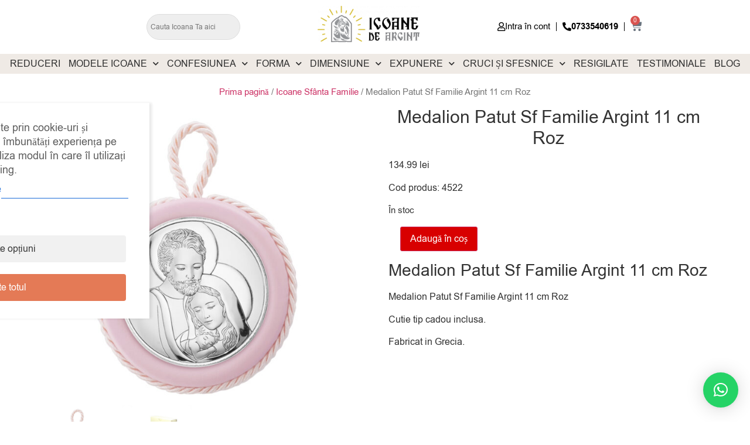

--- FILE ---
content_type: text/html; charset=UTF-8
request_url: https://icoanedeargint.ro/produs/medalion-patut-sf-familie-argint-11-cm-roz/
body_size: 47188
content:
<!doctype html>
<html lang="ro-RO" prefix="og: https://ogp.me/ns#">
<head>
	
	
	<meta charset="UTF-8">
		<meta name="viewport" content="width=device-width, initial-scale=1">
	<link rel="profile" href="http://gmpg.org/xfn/11">
	
<!-- Google Tag Manager by PYS -->
    <script data-cfasync="false" data-pagespeed-no-defer>
	    window.dataLayerPYS = window.dataLayerPYS || [];
	</script>
<!-- End Google Tag Manager by PYS -->
<!-- Optimizare pentru motoarele de căutare de Rank Math PRO - https://rankmath.com/ -->
<title>Medalion Patut Sf Familie Argint 11 cm Roz - ICOANE de ARGINT</title>
<meta name="description" content="Intra pe icoanedeargint.ro ✟ pentru a cumpara Medalion Patut Sf Familie Argint 11 cm Roz. Livrare in 24 de ore ⌚"/>
<meta name="robots" content="follow, index, max-snippet:-1, max-video-preview:-1, max-image-preview:large"/>
<link rel="canonical" href="https://icoanedeargint.ro/produs/medalion-patut-sf-familie-argint-11-cm-roz/" />
<meta property="og:locale" content="ro_RO" />
<meta property="og:type" content="product" />
<meta property="og:title" content="Medalion Patut Sf Familie Argint 11 cm Roz - ICOANE de ARGINT" />
<meta property="og:description" content="Intra pe icoanedeargint.ro ✟ pentru a cumpara Medalion Patut Sf Familie Argint 11 cm Roz. Livrare in 24 de ore ⌚" />
<meta property="og:url" content="https://icoanedeargint.ro/produs/medalion-patut-sf-familie-argint-11-cm-roz/" />
<meta property="og:site_name" content="IcoaneDeArgint" />
<meta property="og:updated_time" content="2026-01-22T15:51:19+02:00" />
<meta property="og:image" content="https://icoanedeargint.ro/wp-content/uploads/2023/10/Medalion-Patut-Sf-Familie-Argint-11-cm-Roz-.jpg" />
<meta property="og:image:secure_url" content="https://icoanedeargint.ro/wp-content/uploads/2023/10/Medalion-Patut-Sf-Familie-Argint-11-cm-Roz-.jpg" />
<meta property="og:image:width" content="1200" />
<meta property="og:image:height" content="1200" />
<meta property="og:image:alt" content="Medalion Patut Sf Familie Argint 11 cm Roz" />
<meta property="og:image:type" content="image/jpeg" />
<meta property="product:brand" content="IcoaneDeArgint" />
<meta property="product:price:amount" content="134.99" />
<meta property="product:price:currency" content="RON" />
<meta property="product:availability" content="instock" />
<meta property="product:retailer_item_id" content="4522" />
<meta name="twitter:card" content="summary_large_image" />
<meta name="twitter:title" content="Medalion Patut Sf Familie Argint 11 cm Roz - ICOANE de ARGINT" />
<meta name="twitter:description" content="Intra pe icoanedeargint.ro ✟ pentru a cumpara Medalion Patut Sf Familie Argint 11 cm Roz. Livrare in 24 de ore ⌚" />
<meta name="twitter:image" content="https://icoanedeargint.ro/wp-content/uploads/2023/10/Medalion-Patut-Sf-Familie-Argint-11-cm-Roz-.jpg" />
<meta name="twitter:label1" content="Preț" />
<meta name="twitter:data1" content="134.99&nbsp;lei" />
<meta name="twitter:label2" content="Disponibilitate" />
<meta name="twitter:data2" content="În stoc" />
<script type="application/ld+json" class="rank-math-schema-pro">{"@context":"https://schema.org","@graph":[{"@type":"Place","@id":"https://icoanedeargint.ro/#place","geo":{"@type":"GeoCoordinates","latitude":"44.44767874008135","longitude":" 26.153392915341183"},"hasMap":"https://www.google.com/maps/search/?api=1&amp;query=44.44767874008135, 26.153392915341183","address":{"@type":"PostalAddress","streetAddress":"Str. Torentului, Nr 1-5","addressLocality":"Sectorul 2","addressRegion":"Bucuresti","postalCode":"021806","addressCountry":"RO"}},{"@type":"Organization","@id":"https://icoanedeargint.ro/#organization","name":"IcoaneDeArgint","url":"https://icoanedeargint.ro","sameAs":["https://www.facebook.com/icoanedeargint","https://www.threads.net/@icoanedeargint","https://www.instagram.com/icoanedeargint/","https://linkedin.com/company/icoanedeargint/","https://maps.app.goo.gl/G8VTbfme6fVT4jNAA","https://www.youtube.com/@icoanedeargint","https://www.trustpilot.com/review/icoanedeargint.ro","https://g.co/kgs/8zL1SZ2","https://g.page/r/CX0AgtTptO0wEAE/review","https://x.com/IcoaneDeArgint","https://ro.pinterest.com/icoanedeargint/","https://www.tumblr.com/icoanedeargint","https://www.tiktok.com/@icoanedeargint"],"email":"icoane@icoanedeargint.ro","address":{"@type":"PostalAddress","streetAddress":"Str. Torentului, Nr 1-5","addressLocality":"Sectorul 2","addressRegion":"Bucuresti","postalCode":"021806","addressCountry":"RO"},"logo":{"@type":"ImageObject","@id":"https://icoanedeargint.ro/#logo","url":"https://icoanedeargint.ro/wp-content/uploads/2024/03/cropped-Icoane-De-Argint.ro-.png","contentUrl":"https://icoanedeargint.ro/wp-content/uploads/2024/03/cropped-Icoane-De-Argint.ro-.png","caption":"IcoaneDeArgint","inLanguage":"ro-RO","width":"220","height":"78"},"contactPoint":[{"@type":"ContactPoint","telephone":"+4 0733540619","contactType":"customer support"}],"description":"IcoaneDeArgint este magazinul online unde gasesti doar icoane originale din argint care respecta arta si traditia fabricarii lor.\r\nDiversitatea modelelor, stralucirea argintului si priceperea mesterilor iconografi se imbina maiestuos intr-un obiect de arta, spiritual si totodata atemporal: o Icoana de Argint.\r\nCu sediul in Bucuresti si cu prezenta pe piata din Romania din 2011, IcoaneDeArgint detine un portofoliu vast de modele, dimensiuni si teme de icoane faurite cu grija in Grecia sau Italia de artizani traditionali de icoane ortodoxe sau icoane catolice.","location":{"@id":"https://icoanedeargint.ro/#place"}},{"@type":"WebSite","@id":"https://icoanedeargint.ro/#website","url":"https://icoanedeargint.ro","name":"IcoaneDeArgint","alternateName":"Icoane De Argint, Icoane de argint, IcoaneDeArgint.ro, Icoane de Argint","publisher":{"@id":"https://icoanedeargint.ro/#organization"},"inLanguage":"ro-RO"},{"@type":"ImageObject","@id":"https://icoanedeargint.ro/wp-content/uploads/2023/10/Medalion-Patut-Sf-Familie-Argint-11-cm-Roz-.jpg","url":"https://icoanedeargint.ro/wp-content/uploads/2023/10/Medalion-Patut-Sf-Familie-Argint-11-cm-Roz-.jpg","width":"1200","height":"1200","caption":"Medalion Patut Sf Familie Argint 11 cm Roz","inLanguage":"ro-RO"},{"@type":"BreadcrumbList","@id":"https://icoanedeargint.ro/produs/medalion-patut-sf-familie-argint-11-cm-roz/#breadcrumb","itemListElement":[{"@type":"ListItem","position":"1","item":{"@id":"https://icoanedeargint.ro/","name":"Prima pagin\u0103"}},{"@type":"ListItem","position":"2","item":{"@id":"https://icoanedeargint.ro/icoane-argint-sfanta-familie/","name":"Icoane Sf\u00e2nta Familie"}},{"@type":"ListItem","position":"3","item":{"@id":"https://icoanedeargint.ro/produs/medalion-patut-sf-familie-argint-11-cm-roz/","name":"Medalion Patut Sf Familie Argint 11 cm Roz"}}]},{"@type":"ItemPage","@id":"https://icoanedeargint.ro/produs/medalion-patut-sf-familie-argint-11-cm-roz/#webpage","url":"https://icoanedeargint.ro/produs/medalion-patut-sf-familie-argint-11-cm-roz/","name":"Medalion Patut Sf Familie Argint 11 cm Roz - ICOANE de ARGINT","datePublished":"2023-10-30T05:55:11+02:00","dateModified":"2026-01-22T15:51:19+02:00","isPartOf":{"@id":"https://icoanedeargint.ro/#website"},"primaryImageOfPage":{"@id":"https://icoanedeargint.ro/wp-content/uploads/2023/10/Medalion-Patut-Sf-Familie-Argint-11-cm-Roz-.jpg"},"inLanguage":"ro-RO","breadcrumb":{"@id":"https://icoanedeargint.ro/produs/medalion-patut-sf-familie-argint-11-cm-roz/#breadcrumb"}},{"@type":"Product","brand":{"@type":"Brand","name":"IcoaneDeArgint"},"name":"Medalion Patut Sf Familie Argint 11 cm Roz - ICOANE de ARGINT","description":"Intra pe icoanedeargint.ro \u271f pentru a cumpara Medalion Patut Sf Familie Argint 11 cm Roz. Livrare in 24 de ore \u231a","sku":"4522","category":"Modele Icoane &gt; Icoane Sf\u00e2nta Familie","mainEntityOfPage":{"@id":"https://icoanedeargint.ro/produs/medalion-patut-sf-familie-argint-11-cm-roz/#webpage"},"image":[{"@type":"ImageObject","url":"https://icoanedeargint.ro/wp-content/uploads/2023/10/Medalion-Patut-Sf-Familie-Argint-11-cm-Roz-.jpg","height":"1200","width":"1200"},{"@type":"ImageObject","url":"https://icoanedeargint.ro/wp-content/uploads/2025/05/Cutie-cadou-Valenti-crem.jpg","height":"800","width":"800"}],"offers":{"@type":"Offer","price":"134.99","priceCurrency":"RON","priceValidUntil":"2027-12-31","availability":"http://schema.org/InStock","itemCondition":"NewCondition","url":"https://icoanedeargint.ro/produs/medalion-patut-sf-familie-argint-11-cm-roz/","seller":{"@type":"Organization","@id":"https://icoanedeargint.ro/","name":"IcoaneDeArgint","url":"https://icoanedeargint.ro","logo":"https://icoanedeargint.ro/wp-content/uploads/2024/03/cropped-Icoane-De-Argint.ro-.png"},"priceSpecification":{"price":"134.99","priceCurrency":"RON","valueAddedTaxIncluded":"true"},"hasMerchantReturnPolicy":{"@type":"MerchantReturnPolicy","applicableCountry":"RO","returnPolicyCategory":"https://schema.org/MerchantReturnFiniteReturnWindow","merchantReturnDays":"14","returnMethod":"https://schema.org/ReturnByMail","returnFees":"https://schema.org/FreeReturn","url":"https://icoanedeargint.ro/politica-de-retur/"},"shippingDetails":{"@type":"OfferShippingDetails","shippingRate":{"@type":"MonetaryAmount","value":"23.99","currency":"RON"},"shippingDestination":{"@type":"DefinedRegion","addressCountry":"RO"},"deliveryTime":{"@type":"ShippingDeliveryTime","handlingTime":{"@type":"QuantitativeValue","minValue":"0","maxValue":"1","unitCode":"DAY"},"transitTime":{"@type":"QuantitativeValue","minValue":"1","maxValue":"2","unitCode":"DAY"}}}},"additionalProperty":[{"@type":"PropertyValue","name":"instructiuni-de-folosire","value":"Se \u0219terge doar cu o c\u00e2rp\u0103 moale de bumbac. Nu se folosesc solu\u0163ii abrazive sau corozive. Se recomand\u0103 a nu se evita expunerea direct\u0103 \u0219i prelungit\u0103 la soare (ferestre intens luminate). A nu se p\u0103stra \u00een locuri umede sau sub ac\u0163iunea direct\u0103 a apei (\u00een ploaie). Suprafa\u0163a de argint/argintat\u0103 este protejat\u0103 cu un strat special de protec\u0163ie \u00eempotriva oxid\u0103rii. \u00cen cazul \u00een care a fost deteriorat stratul protector, se recomand\u0103 cur\u0103\u0163area cu solu\u0163ii speciale pentru argint\u0103rie."},{"@type":"PropertyValue","name":"material","value":"Argintat"},{"@type":"PropertyValue","name":"ambalare","value":"Cutie de cadou gratuita"}],"@id":"https://icoanedeargint.ro/produs/medalion-patut-sf-familie-argint-11-cm-roz/#richSnippet"}]}</script>
<!-- /Rank Math - modul SEO pentru WordPress -->

<script type='application/javascript' id='pys-version-script'>console.log('PixelYourSite PRO version 12.3.6');</script>
<link rel='dns-prefetch' href='//fonts.googleapis.com' />
<link rel="alternate" type="application/rss+xml" title="ICOANE de ARGINT &raquo; Flux" href="https://icoanedeargint.ro/feed/" />
<link rel="alternate" type="application/rss+xml" title="ICOANE de ARGINT &raquo; Flux comentarii" href="https://icoanedeargint.ro/comments/feed/" />
<link rel="alternate" type="application/rss+xml" title="Flux comentarii ICOANE de ARGINT &raquo; Medalion Patut Sf Familie Argint 11 cm Roz" href="https://icoanedeargint.ro/produs/medalion-patut-sf-familie-argint-11-cm-roz/feed/" />
<link rel="alternate" title="oEmbed (JSON)" type="application/json+oembed" href="https://icoanedeargint.ro/wp-json/oembed/1.0/embed?url=https%3A%2F%2Ficoanedeargint.ro%2Fprodus%2Fmedalion-patut-sf-familie-argint-11-cm-roz%2F" />
<link rel="alternate" title="oEmbed (XML)" type="text/xml+oembed" href="https://icoanedeargint.ro/wp-json/oembed/1.0/embed?url=https%3A%2F%2Ficoanedeargint.ro%2Fprodus%2Fmedalion-patut-sf-familie-argint-11-cm-roz%2F&#038;format=xml" />
<style id="woo-sctr-frontend-countdown-style" type="text/css">.woo-sctr-shortcode-wrap-wrap.woo-sctr-shortcode-wrap-wrap-salescountdowntimer.woo-sctr-shortcode-wrap-wrap-inline{color:#000000;padding:2px;}.woo-sctr-shortcode-wrap-wrap.woo-sctr-shortcode-wrap-wrap-salescountdowntimer .woo-sctr-shortcode-countdown-1 .woo-sctr-shortcode-countdown-value,.woo-sctr-shortcode-wrap-wrap.woo-sctr-shortcode-wrap-wrap-salescountdowntimer .woo-sctr-shortcode-countdown-1 .woo-sctr-shortcode-countdown-value-container{color:#d73e48;font-size:21px;}.woo-sctr-shortcode-wrap-wrap.woo-sctr-shortcode-wrap-wrap-salescountdowntimer .woo-sctr-shortcode-countdown-1 .woo-sctr-shortcode-countdown-text{font-size:12px;}</style><style id='wp-img-auto-sizes-contain-inline-css'>
img:is([sizes=auto i],[sizes^="auto," i]){contain-intrinsic-size:3000px 1500px}
/*# sourceURL=wp-img-auto-sizes-contain-inline-css */
</style>
<link rel='stylesheet' id='font-awesome-css' href='https://icoanedeargint.ro/wp-content/plugins/cart-products-suggestions-for-woocommerce/berocket/assets/css/font-awesome.min.css?ver=6.9' media='all' />
<style id='font-awesome-inline-css'>
[data-font="FontAwesome"]:before {font-family: 'FontAwesome' !important;content: attr(data-icon) !important;speak: none !important;font-weight: normal !important;font-variant: normal !important;text-transform: none !important;line-height: 1 !important;font-style: normal !important;-webkit-font-smoothing: antialiased !important;-moz-osx-font-smoothing: grayscale !important;}
/*# sourceURL=font-awesome-inline-css */
</style>
<link rel='stylesheet' id='berocket_cart_suggestion_style-css' href='https://icoanedeargint.ro/wp-content/plugins/cart-products-suggestions-for-woocommerce/css/frontend.css?ver=3.6.2.2' media='all' />
<link rel='stylesheet' id='berocket_cart_suggestion_slider-css' href='https://icoanedeargint.ro/wp-content/plugins/cart-products-suggestions-for-woocommerce/css/unslider.css?ver=6.9' media='all' />
<link rel='stylesheet' id='woosb-blocks-css' href='https://icoanedeargint.ro/wp-content/plugins/woo-product-bundle/assets/css/blocks.css?ver=8.4.3' media='all' />
<link rel='stylesheet' id='woolentor-product-grid-modern-css' href='https://icoanedeargint.ro/wp-content/plugins/woolentor-addons/assets/css/product-grid/modern.css?ver=3.3.1' media='all' />
<link rel='stylesheet' id='woolentor-product-grid-luxury-css' href='https://icoanedeargint.ro/wp-content/plugins/woolentor-addons/assets/css/product-grid/luxury.css?ver=3.3.1' media='all' />
<link rel='stylesheet' id='woolentor-product-grid-editorial-css' href='https://icoanedeargint.ro/wp-content/plugins/woolentor-addons/assets/css/product-grid/editorial.css?ver=3.3.1' media='all' />
<link rel='stylesheet' id='woolentor-product-grid-magazine-css' href='https://icoanedeargint.ro/wp-content/plugins/woolentor-addons/assets/css/product-grid/magazine.css?ver=3.3.1' media='all' />
<style id='wp-emoji-styles-inline-css'>

	img.wp-smiley, img.emoji {
		display: inline !important;
		border: none !important;
		box-shadow: none !important;
		height: 1em !important;
		width: 1em !important;
		margin: 0 0.07em !important;
		vertical-align: -0.1em !important;
		background: none !important;
		padding: 0 !important;
	}
/*# sourceURL=wp-emoji-styles-inline-css */
</style>
<link rel='stylesheet' id='wp-block-library-css' href='https://icoanedeargint.ro/wp-includes/css/dist/block-library/style.min.css?ver=6.9' media='all' />
<link rel='stylesheet' id='yith-wcan-shortcodes-css' href='https://icoanedeargint.ro/wp-content/plugins/yith-woocommerce-ajax-navigation/assets/css/shortcodes.css?ver=5.16.0' media='all' />
<style id='yith-wcan-shortcodes-inline-css'>
:root{
	--yith-wcan-filters_colors_titles: #434343;
	--yith-wcan-filters_colors_background: #FFFFFF;
	--yith-wcan-filters_colors_accent: #A7144C;
	--yith-wcan-filters_colors_accent_r: 167;
	--yith-wcan-filters_colors_accent_g: 20;
	--yith-wcan-filters_colors_accent_b: 76;
	--yith-wcan-color_swatches_border_radius: 100%;
	--yith-wcan-color_swatches_size: 30px;
	--yith-wcan-labels_style_background: #FFFFFF;
	--yith-wcan-labels_style_background_hover: #A7144C;
	--yith-wcan-labels_style_background_active: #A7144C;
	--yith-wcan-labels_style_text: #434343;
	--yith-wcan-labels_style_text_hover: #FFFFFF;
	--yith-wcan-labels_style_text_active: #FFFFFF;
	--yith-wcan-anchors_style_text: #434343;
	--yith-wcan-anchors_style_text_hover: #A7144C;
	--yith-wcan-anchors_style_text_active: #A7144C;
}
/*# sourceURL=yith-wcan-shortcodes-inline-css */
</style>
<link rel='stylesheet' id='woolentor-block-common-css' href='https://icoanedeargint.ro/wp-content/plugins/woolentor-addons/woolentor-blocks/assets/css/common-style.css?ver=3.3.1' media='all' />
<link rel='stylesheet' id='woolentor-block-default-css' href='https://icoanedeargint.ro/wp-content/plugins/woolentor-addons/woolentor-blocks/assets/css/style-index.css?ver=3.3.1' media='all' />
<style id='global-styles-inline-css'>
:root{--wp--preset--aspect-ratio--square: 1;--wp--preset--aspect-ratio--4-3: 4/3;--wp--preset--aspect-ratio--3-4: 3/4;--wp--preset--aspect-ratio--3-2: 3/2;--wp--preset--aspect-ratio--2-3: 2/3;--wp--preset--aspect-ratio--16-9: 16/9;--wp--preset--aspect-ratio--9-16: 9/16;--wp--preset--color--black: #000000;--wp--preset--color--cyan-bluish-gray: #abb8c3;--wp--preset--color--white: #ffffff;--wp--preset--color--pale-pink: #f78da7;--wp--preset--color--vivid-red: #cf2e2e;--wp--preset--color--luminous-vivid-orange: #ff6900;--wp--preset--color--luminous-vivid-amber: #fcb900;--wp--preset--color--light-green-cyan: #7bdcb5;--wp--preset--color--vivid-green-cyan: #00d084;--wp--preset--color--pale-cyan-blue: #8ed1fc;--wp--preset--color--vivid-cyan-blue: #0693e3;--wp--preset--color--vivid-purple: #9b51e0;--wp--preset--gradient--vivid-cyan-blue-to-vivid-purple: linear-gradient(135deg,rgb(6,147,227) 0%,rgb(155,81,224) 100%);--wp--preset--gradient--light-green-cyan-to-vivid-green-cyan: linear-gradient(135deg,rgb(122,220,180) 0%,rgb(0,208,130) 100%);--wp--preset--gradient--luminous-vivid-amber-to-luminous-vivid-orange: linear-gradient(135deg,rgb(252,185,0) 0%,rgb(255,105,0) 100%);--wp--preset--gradient--luminous-vivid-orange-to-vivid-red: linear-gradient(135deg,rgb(255,105,0) 0%,rgb(207,46,46) 100%);--wp--preset--gradient--very-light-gray-to-cyan-bluish-gray: linear-gradient(135deg,rgb(238,238,238) 0%,rgb(169,184,195) 100%);--wp--preset--gradient--cool-to-warm-spectrum: linear-gradient(135deg,rgb(74,234,220) 0%,rgb(151,120,209) 20%,rgb(207,42,186) 40%,rgb(238,44,130) 60%,rgb(251,105,98) 80%,rgb(254,248,76) 100%);--wp--preset--gradient--blush-light-purple: linear-gradient(135deg,rgb(255,206,236) 0%,rgb(152,150,240) 100%);--wp--preset--gradient--blush-bordeaux: linear-gradient(135deg,rgb(254,205,165) 0%,rgb(254,45,45) 50%,rgb(107,0,62) 100%);--wp--preset--gradient--luminous-dusk: linear-gradient(135deg,rgb(255,203,112) 0%,rgb(199,81,192) 50%,rgb(65,88,208) 100%);--wp--preset--gradient--pale-ocean: linear-gradient(135deg,rgb(255,245,203) 0%,rgb(182,227,212) 50%,rgb(51,167,181) 100%);--wp--preset--gradient--electric-grass: linear-gradient(135deg,rgb(202,248,128) 0%,rgb(113,206,126) 100%);--wp--preset--gradient--midnight: linear-gradient(135deg,rgb(2,3,129) 0%,rgb(40,116,252) 100%);--wp--preset--font-size--small: 13px;--wp--preset--font-size--medium: 20px;--wp--preset--font-size--large: 36px;--wp--preset--font-size--x-large: 42px;--wp--preset--spacing--20: 0.44rem;--wp--preset--spacing--30: 0.67rem;--wp--preset--spacing--40: 1rem;--wp--preset--spacing--50: 1.5rem;--wp--preset--spacing--60: 2.25rem;--wp--preset--spacing--70: 3.38rem;--wp--preset--spacing--80: 5.06rem;--wp--preset--shadow--natural: 6px 6px 9px rgba(0, 0, 0, 0.2);--wp--preset--shadow--deep: 12px 12px 50px rgba(0, 0, 0, 0.4);--wp--preset--shadow--sharp: 6px 6px 0px rgba(0, 0, 0, 0.2);--wp--preset--shadow--outlined: 6px 6px 0px -3px rgb(255, 255, 255), 6px 6px rgb(0, 0, 0);--wp--preset--shadow--crisp: 6px 6px 0px rgb(0, 0, 0);}:root { --wp--style--global--content-size: 800px;--wp--style--global--wide-size: 1200px; }:where(body) { margin: 0; }.wp-site-blocks > .alignleft { float: left; margin-right: 2em; }.wp-site-blocks > .alignright { float: right; margin-left: 2em; }.wp-site-blocks > .aligncenter { justify-content: center; margin-left: auto; margin-right: auto; }:where(.wp-site-blocks) > * { margin-block-start: 24px; margin-block-end: 0; }:where(.wp-site-blocks) > :first-child { margin-block-start: 0; }:where(.wp-site-blocks) > :last-child { margin-block-end: 0; }:root { --wp--style--block-gap: 24px; }:root :where(.is-layout-flow) > :first-child{margin-block-start: 0;}:root :where(.is-layout-flow) > :last-child{margin-block-end: 0;}:root :where(.is-layout-flow) > *{margin-block-start: 24px;margin-block-end: 0;}:root :where(.is-layout-constrained) > :first-child{margin-block-start: 0;}:root :where(.is-layout-constrained) > :last-child{margin-block-end: 0;}:root :where(.is-layout-constrained) > *{margin-block-start: 24px;margin-block-end: 0;}:root :where(.is-layout-flex){gap: 24px;}:root :where(.is-layout-grid){gap: 24px;}.is-layout-flow > .alignleft{float: left;margin-inline-start: 0;margin-inline-end: 2em;}.is-layout-flow > .alignright{float: right;margin-inline-start: 2em;margin-inline-end: 0;}.is-layout-flow > .aligncenter{margin-left: auto !important;margin-right: auto !important;}.is-layout-constrained > .alignleft{float: left;margin-inline-start: 0;margin-inline-end: 2em;}.is-layout-constrained > .alignright{float: right;margin-inline-start: 2em;margin-inline-end: 0;}.is-layout-constrained > .aligncenter{margin-left: auto !important;margin-right: auto !important;}.is-layout-constrained > :where(:not(.alignleft):not(.alignright):not(.alignfull)){max-width: var(--wp--style--global--content-size);margin-left: auto !important;margin-right: auto !important;}.is-layout-constrained > .alignwide{max-width: var(--wp--style--global--wide-size);}body .is-layout-flex{display: flex;}.is-layout-flex{flex-wrap: wrap;align-items: center;}.is-layout-flex > :is(*, div){margin: 0;}body .is-layout-grid{display: grid;}.is-layout-grid > :is(*, div){margin: 0;}body{padding-top: 0px;padding-right: 0px;padding-bottom: 0px;padding-left: 0px;}a:where(:not(.wp-element-button)){text-decoration: underline;}:root :where(.wp-element-button, .wp-block-button__link){background-color: #32373c;border-width: 0;color: #fff;font-family: inherit;font-size: inherit;font-style: inherit;font-weight: inherit;letter-spacing: inherit;line-height: inherit;padding-top: calc(0.667em + 2px);padding-right: calc(1.333em + 2px);padding-bottom: calc(0.667em + 2px);padding-left: calc(1.333em + 2px);text-decoration: none;text-transform: inherit;}.has-black-color{color: var(--wp--preset--color--black) !important;}.has-cyan-bluish-gray-color{color: var(--wp--preset--color--cyan-bluish-gray) !important;}.has-white-color{color: var(--wp--preset--color--white) !important;}.has-pale-pink-color{color: var(--wp--preset--color--pale-pink) !important;}.has-vivid-red-color{color: var(--wp--preset--color--vivid-red) !important;}.has-luminous-vivid-orange-color{color: var(--wp--preset--color--luminous-vivid-orange) !important;}.has-luminous-vivid-amber-color{color: var(--wp--preset--color--luminous-vivid-amber) !important;}.has-light-green-cyan-color{color: var(--wp--preset--color--light-green-cyan) !important;}.has-vivid-green-cyan-color{color: var(--wp--preset--color--vivid-green-cyan) !important;}.has-pale-cyan-blue-color{color: var(--wp--preset--color--pale-cyan-blue) !important;}.has-vivid-cyan-blue-color{color: var(--wp--preset--color--vivid-cyan-blue) !important;}.has-vivid-purple-color{color: var(--wp--preset--color--vivid-purple) !important;}.has-black-background-color{background-color: var(--wp--preset--color--black) !important;}.has-cyan-bluish-gray-background-color{background-color: var(--wp--preset--color--cyan-bluish-gray) !important;}.has-white-background-color{background-color: var(--wp--preset--color--white) !important;}.has-pale-pink-background-color{background-color: var(--wp--preset--color--pale-pink) !important;}.has-vivid-red-background-color{background-color: var(--wp--preset--color--vivid-red) !important;}.has-luminous-vivid-orange-background-color{background-color: var(--wp--preset--color--luminous-vivid-orange) !important;}.has-luminous-vivid-amber-background-color{background-color: var(--wp--preset--color--luminous-vivid-amber) !important;}.has-light-green-cyan-background-color{background-color: var(--wp--preset--color--light-green-cyan) !important;}.has-vivid-green-cyan-background-color{background-color: var(--wp--preset--color--vivid-green-cyan) !important;}.has-pale-cyan-blue-background-color{background-color: var(--wp--preset--color--pale-cyan-blue) !important;}.has-vivid-cyan-blue-background-color{background-color: var(--wp--preset--color--vivid-cyan-blue) !important;}.has-vivid-purple-background-color{background-color: var(--wp--preset--color--vivid-purple) !important;}.has-black-border-color{border-color: var(--wp--preset--color--black) !important;}.has-cyan-bluish-gray-border-color{border-color: var(--wp--preset--color--cyan-bluish-gray) !important;}.has-white-border-color{border-color: var(--wp--preset--color--white) !important;}.has-pale-pink-border-color{border-color: var(--wp--preset--color--pale-pink) !important;}.has-vivid-red-border-color{border-color: var(--wp--preset--color--vivid-red) !important;}.has-luminous-vivid-orange-border-color{border-color: var(--wp--preset--color--luminous-vivid-orange) !important;}.has-luminous-vivid-amber-border-color{border-color: var(--wp--preset--color--luminous-vivid-amber) !important;}.has-light-green-cyan-border-color{border-color: var(--wp--preset--color--light-green-cyan) !important;}.has-vivid-green-cyan-border-color{border-color: var(--wp--preset--color--vivid-green-cyan) !important;}.has-pale-cyan-blue-border-color{border-color: var(--wp--preset--color--pale-cyan-blue) !important;}.has-vivid-cyan-blue-border-color{border-color: var(--wp--preset--color--vivid-cyan-blue) !important;}.has-vivid-purple-border-color{border-color: var(--wp--preset--color--vivid-purple) !important;}.has-vivid-cyan-blue-to-vivid-purple-gradient-background{background: var(--wp--preset--gradient--vivid-cyan-blue-to-vivid-purple) !important;}.has-light-green-cyan-to-vivid-green-cyan-gradient-background{background: var(--wp--preset--gradient--light-green-cyan-to-vivid-green-cyan) !important;}.has-luminous-vivid-amber-to-luminous-vivid-orange-gradient-background{background: var(--wp--preset--gradient--luminous-vivid-amber-to-luminous-vivid-orange) !important;}.has-luminous-vivid-orange-to-vivid-red-gradient-background{background: var(--wp--preset--gradient--luminous-vivid-orange-to-vivid-red) !important;}.has-very-light-gray-to-cyan-bluish-gray-gradient-background{background: var(--wp--preset--gradient--very-light-gray-to-cyan-bluish-gray) !important;}.has-cool-to-warm-spectrum-gradient-background{background: var(--wp--preset--gradient--cool-to-warm-spectrum) !important;}.has-blush-light-purple-gradient-background{background: var(--wp--preset--gradient--blush-light-purple) !important;}.has-blush-bordeaux-gradient-background{background: var(--wp--preset--gradient--blush-bordeaux) !important;}.has-luminous-dusk-gradient-background{background: var(--wp--preset--gradient--luminous-dusk) !important;}.has-pale-ocean-gradient-background{background: var(--wp--preset--gradient--pale-ocean) !important;}.has-electric-grass-gradient-background{background: var(--wp--preset--gradient--electric-grass) !important;}.has-midnight-gradient-background{background: var(--wp--preset--gradient--midnight) !important;}.has-small-font-size{font-size: var(--wp--preset--font-size--small) !important;}.has-medium-font-size{font-size: var(--wp--preset--font-size--medium) !important;}.has-large-font-size{font-size: var(--wp--preset--font-size--large) !important;}.has-x-large-font-size{font-size: var(--wp--preset--font-size--x-large) !important;}
:root :where(.wp-block-pullquote){font-size: 1.5em;line-height: 1.6;}
/*# sourceURL=global-styles-inline-css */
</style>
<link rel='stylesheet' id='photoswipe-css' href='https://icoanedeargint.ro/wp-content/plugins/woocommerce/assets/css/photoswipe/photoswipe.min.css?ver=10.4.3' media='all' />
<link rel='stylesheet' id='photoswipe-default-skin-css' href='https://icoanedeargint.ro/wp-content/plugins/woocommerce/assets/css/photoswipe/default-skin/default-skin.min.css?ver=10.4.3' media='all' />
<link rel='stylesheet' id='woocommerce-layout-css' href='https://icoanedeargint.ro/wp-content/plugins/woocommerce/assets/css/woocommerce-layout.css?ver=10.4.3' media='all' />
<link rel='stylesheet' id='woocommerce-smallscreen-css' href='https://icoanedeargint.ro/wp-content/plugins/woocommerce/assets/css/woocommerce-smallscreen.css?ver=10.4.3' media='only screen and (max-width: 768px)' />
<link rel='stylesheet' id='woocommerce-general-css' href='https://icoanedeargint.ro/wp-content/plugins/woocommerce/assets/css/woocommerce.css?ver=10.4.3' media='all' />
<style id='woocommerce-inline-inline-css'>
.woocommerce form .form-row .required { visibility: visible; }
/*# sourceURL=woocommerce-inline-inline-css */
</style>
<link rel='stylesheet' id='cm-noto-sans-font-css'  data-cs-class="cs-blocker-script" data-cs-slug="googlefonts" data-cs-label="Google fonts"  data-cs-script-type="1698" data-cs-block="true" data-cs-element-position="head" data-cs-placeholder="&lt;div&gt;&lt;p&gt;Acceptați consimțăm&acirc;ntul pentru a vizualiza acest lucru&lt;/p&gt;&lt;/div&gt;&lt;div&gt;&lt;a class=&#039;cs_manage_current_consent&#039; data-cs-script-type=&#039;1700&#039; data-cs-manage=&#039;manage_placeholder&#039;&gt;Faceți clic pentru a permite Videoclipuri &icirc;ncorporate&lt;/a&gt;&lt;/div&gt;" data-cs-href='https://fonts.googleapis.com/css2?family=Noto+Sans:ital,wdth,wght@0,62.5..100,100..900;1,62.5..100,100..900&#038;display=swap' media='all' />
<link rel='stylesheet' id='consent-magic-css' href='https://icoanedeargint.ro/wp-content/plugins/consent-magic-pro/assets/css/style-public.min.css?ver=5.1.1' media='all' />
<link rel='stylesheet' id='consent-magic-font-css-css' href='https://icoanedeargint.ro/wp-content/plugins/consent-magic-pro/assets/fonts/arial/stylesheet.css?ver=5.1.1' media='all' />
<link rel='stylesheet' id='wpa-css-css' href='https://icoanedeargint.ro/wp-content/plugins/honeypot/includes/css/wpa.css?ver=2.3.04' media='all' />
<link rel='stylesheet' id='bg-shce-genericons-css' href='https://icoanedeargint.ro/wp-content/plugins/show-hidecollapse-expand/assets/css/genericons/genericons.css?ver=6.9' media='all' />
<link rel='stylesheet' id='bg-show-hide-css' href='https://icoanedeargint.ro/wp-content/plugins/show-hidecollapse-expand/assets/css/bg-show-hide.css?ver=6.9' media='all' />
<link rel='stylesheet' id='woof-css' href='https://icoanedeargint.ro/wp-content/plugins/woocommerce-products-filter/css/front.css?ver=1.3.7.4' media='all' />
<style id='woof-inline-css'>

.woof_products_top_panel li span, .woof_products_top_panel2 li span{background: url(https://icoanedeargint.ro/wp-content/plugins/woocommerce-products-filter/img/delete.png);background-size: 14px 14px;background-repeat: no-repeat;background-position: right;}
.woof_edit_view{
                    display: none;
                }

/*# sourceURL=woof-inline-css */
</style>
<link rel='stylesheet' id='select2-css' href='https://icoanedeargint.ro/wp-content/plugins/woocommerce/assets/css/select2.css?ver=10.4.3' media='all' />
<link rel='stylesheet' id='icheck-jquery-color-flat-css' href='https://icoanedeargint.ro/wp-content/plugins/woocommerce-products-filter/js/icheck/skins/flat/_all.css?ver=1.3.7.4' media='all' />
<link rel='stylesheet' id='icheck-jquery-color-square-css' href='https://icoanedeargint.ro/wp-content/plugins/woocommerce-products-filter/js/icheck/skins/square/_all.css?ver=1.3.7.4' media='all' />
<link rel='stylesheet' id='icheck-jquery-color-minimal-css' href='https://icoanedeargint.ro/wp-content/plugins/woocommerce-products-filter/js/icheck/skins/minimal/_all.css?ver=1.3.7.4' media='all' />
<link rel='stylesheet' id='woof_by_author_html_items-css' href='https://icoanedeargint.ro/wp-content/plugins/woocommerce-products-filter/ext/by_author/css/by_author.css?ver=1.3.7.4' media='all' />
<link rel='stylesheet' id='woof_by_instock_html_items-css' href='https://icoanedeargint.ro/wp-content/plugins/woocommerce-products-filter/ext/by_instock/css/by_instock.css?ver=1.3.7.4' media='all' />
<link rel='stylesheet' id='woof_by_onsales_html_items-css' href='https://icoanedeargint.ro/wp-content/plugins/woocommerce-products-filter/ext/by_onsales/css/by_onsales.css?ver=1.3.7.4' media='all' />
<link rel='stylesheet' id='woof_by_text_html_items-css' href='https://icoanedeargint.ro/wp-content/plugins/woocommerce-products-filter/ext/by_text/assets/css/front.css?ver=1.3.7.4' media='all' />
<link rel='stylesheet' id='woof_label_html_items-css' href='https://icoanedeargint.ro/wp-content/plugins/woocommerce-products-filter/ext/label/css/html_types/label.css?ver=1.3.7.4' media='all' />
<link rel='stylesheet' id='woof_select_radio_check_html_items-css' href='https://icoanedeargint.ro/wp-content/plugins/woocommerce-products-filter/ext/select_radio_check/css/html_types/select_radio_check.css?ver=1.3.7.4' media='all' />
<link rel='stylesheet' id='woof_sd_html_items_checkbox-css' href='https://icoanedeargint.ro/wp-content/plugins/woocommerce-products-filter/ext/smart_designer/css/elements/checkbox.css?ver=1.3.7.4' media='all' />
<link rel='stylesheet' id='woof_sd_html_items_radio-css' href='https://icoanedeargint.ro/wp-content/plugins/woocommerce-products-filter/ext/smart_designer/css/elements/radio.css?ver=1.3.7.4' media='all' />
<link rel='stylesheet' id='woof_sd_html_items_switcher-css' href='https://icoanedeargint.ro/wp-content/plugins/woocommerce-products-filter/ext/smart_designer/css/elements/switcher.css?ver=1.3.7.4' media='all' />
<link rel='stylesheet' id='woof_sd_html_items_color-css' href='https://icoanedeargint.ro/wp-content/plugins/woocommerce-products-filter/ext/smart_designer/css/elements/color.css?ver=1.3.7.4' media='all' />
<link rel='stylesheet' id='woof_sd_html_items_tooltip-css' href='https://icoanedeargint.ro/wp-content/plugins/woocommerce-products-filter/ext/smart_designer/css/tooltip.css?ver=1.3.7.4' media='all' />
<link rel='stylesheet' id='woof_sd_html_items_front-css' href='https://icoanedeargint.ro/wp-content/plugins/woocommerce-products-filter/ext/smart_designer/css/front.css?ver=1.3.7.4' media='all' />
<link rel='stylesheet' id='woof-switcher23-css' href='https://icoanedeargint.ro/wp-content/plugins/woocommerce-products-filter/css/switcher.css?ver=1.3.7.4' media='all' />
<link rel='stylesheet' id='aws-style-css' href='https://icoanedeargint.ro/wp-content/plugins/advanced-woo-search/assets/css/common.min.css?ver=3.51' media='all' />
<link rel='stylesheet' id='woo_conditional_payments_css-css' href='https://icoanedeargint.ro/wp-content/plugins/conditional-payments-for-woocommerce/frontend/css/woo-conditional-payments.css?ver=3.4.1' media='all' />
<link rel='stylesheet' id='woo_conditional_shipping_css-css' href='https://icoanedeargint.ro/wp-content/plugins/conditional-shipping-for-woocommerce/includes/frontend/../../frontend/css/woo-conditional-shipping.css?ver=3.6.0.free' media='all' />
<link rel='stylesheet' id='simple-line-icons-wl-css' href='https://icoanedeargint.ro/wp-content/plugins/woolentor-addons/assets/css/simple-line-icons.css?ver=3.3.1' media='all' />
<link rel='stylesheet' id='htflexboxgrid-css' href='https://icoanedeargint.ro/wp-content/plugins/woolentor-addons/assets/css/htflexboxgrid.css?ver=3.3.1' media='all' />
<link rel='stylesheet' id='slick-css' href='https://icoanedeargint.ro/wp-content/plugins/woolentor-addons/assets/css/slick.css?ver=3.3.1' media='all' />
<link rel='stylesheet' id='woolentor-widgets-css' href='https://icoanedeargint.ro/wp-content/plugins/woolentor-addons/assets/css/woolentor-widgets.css?ver=3.3.1' media='all' />
<link rel='stylesheet' id='woolentor-quickview-css' href='https://icoanedeargint.ro/wp-content/plugins/woolentor-addons/includes/modules/quickview/assets/css/frontend.css?ver=3.3.1' media='all' />
<link rel='stylesheet' id='brands-styles-css' href='https://icoanedeargint.ro/wp-content/plugins/woocommerce/assets/css/brands.css?ver=10.4.3' media='all' />
<link rel='stylesheet' id='woosb-frontend-css' href='https://icoanedeargint.ro/wp-content/plugins/woo-product-bundle/assets/css/frontend.css?ver=8.4.3' media='all' />
<link rel='stylesheet' id='parent-style-css' href='https://icoanedeargint.ro/wp-content/themes/hello-elementor/style.css?ver=6.9' media='all' />
<link rel='stylesheet' id='hello-elementor-css' href='https://icoanedeargint.ro/wp-content/themes/hello-elementor/assets/css/reset.css?ver=3.4.5' media='all' />
<link rel='stylesheet' id='hello-elementor-theme-style-css' href='https://icoanedeargint.ro/wp-content/themes/hello-elementor/assets/css/theme.css?ver=3.4.5' media='all' />
<link rel='stylesheet' id='hello-elementor-header-footer-css' href='https://icoanedeargint.ro/wp-content/themes/hello-elementor/assets/css/header-footer.css?ver=3.4.5' media='all' />
<link rel='stylesheet' id='elementor-frontend-css' href='https://icoanedeargint.ro/wp-content/plugins/elementor/assets/css/frontend.min.css?ver=3.34.1' media='all' />
<link rel='stylesheet' id='widget-image-css' href='https://icoanedeargint.ro/wp-content/plugins/elementor/assets/css/widget-image.min.css?ver=3.34.1' media='all' />
<link rel='stylesheet' id='widget-nav-menu-css' href='https://icoanedeargint.ro/wp-content/plugins/elementor-pro/assets/css/widget-nav-menu.min.css?ver=3.34.0' media='all' />
<link rel='stylesheet' id='widget-woocommerce-menu-cart-css' href='https://icoanedeargint.ro/wp-content/plugins/elementor-pro/assets/css/widget-woocommerce-menu-cart.min.css?ver=3.34.0' media='all' />
<link rel='stylesheet' id='e-sticky-css' href='https://icoanedeargint.ro/wp-content/plugins/elementor-pro/assets/css/modules/sticky.min.css?ver=3.34.0' media='all' />
<link rel='stylesheet' id='widget-heading-css' href='https://icoanedeargint.ro/wp-content/plugins/elementor/assets/css/widget-heading.min.css?ver=3.34.1' media='all' />
<link rel='stylesheet' id='widget-posts-css' href='https://icoanedeargint.ro/wp-content/plugins/elementor-pro/assets/css/widget-posts.min.css?ver=3.34.0' media='all' />
<link rel='stylesheet' id='widget-icon-list-css' href='https://icoanedeargint.ro/wp-content/plugins/elementor/assets/css/widget-icon-list.min.css?ver=3.34.1' media='all' />
<link rel='stylesheet' id='widget-spacer-css' href='https://icoanedeargint.ro/wp-content/plugins/elementor/assets/css/widget-spacer.min.css?ver=3.34.1' media='all' />
<link rel='stylesheet' id='elementor-icons-css' href='https://icoanedeargint.ro/wp-content/plugins/elementor/assets/lib/eicons/css/elementor-icons.min.css?ver=5.45.0' media='all' />
<link rel='stylesheet' id='elementor-post-6-css' href='https://icoanedeargint.ro/wp-content/uploads/elementor/css/post-6.css?ver=1768840052' media='all' />
<link rel='stylesheet' id='elementor-post-17-css' href='https://icoanedeargint.ro/wp-content/uploads/elementor/css/post-17.css?ver=1768840052' media='all' />
<link rel='stylesheet' id='elementor-post-74-css' href='https://icoanedeargint.ro/wp-content/uploads/elementor/css/post-74.css?ver=1768897951' media='all' />
<link rel='stylesheet' id='e-woocommerce-notices-css' href='https://icoanedeargint.ro/wp-content/plugins/elementor-pro/assets/css/woocommerce-notices.min.css?ver=3.34.0' media='all' />
<link rel='stylesheet' id='nickx-swiper-css-css' href='https://icoanedeargint.ro/wp-content/plugins/product-video-gallery-slider-for-woocommerce/public/css/swiper-bundle.min.css?ver=1.5.1.5' media='all' />
<link rel='stylesheet' id='nickx-front-css-css' href='https://icoanedeargint.ro/wp-content/plugins/product-video-gallery-slider-for-woocommerce/public/css/nickx-front.css?ver=1.5.1.5' media='all' />
<link rel='stylesheet' id='cwginstock_frontend_css-css' href='https://icoanedeargint.ro/wp-content/plugins/back-in-stock-notifier-for-woocommerce/assets/css/frontend.min.css?ver=6.3.0' media='' />
<link rel='stylesheet' id='cwginstock_bootstrap-css' href='https://icoanedeargint.ro/wp-content/plugins/back-in-stock-notifier-for-woocommerce/assets/css/bootstrap.min.css?ver=6.3.0' media='' />
<link rel='stylesheet' id='elementor-gf-local-poppins-css' href='https://icoanedeargint.ro/wp-content/uploads/elementor/google-fonts/css/poppins.css?ver=1746292155' media='all' />
<link rel='stylesheet' id='elementor-icons-shared-0-css' href='https://icoanedeargint.ro/wp-content/plugins/elementor/assets/lib/font-awesome/css/fontawesome.min.css?ver=5.15.3' media='all' />
<link rel='stylesheet' id='elementor-icons-fa-solid-css' href='https://icoanedeargint.ro/wp-content/plugins/elementor/assets/lib/font-awesome/css/solid.min.css?ver=5.15.3' media='all' />
<link rel='stylesheet' id='elementor-icons-fa-regular-css' href='https://icoanedeargint.ro/wp-content/plugins/elementor/assets/lib/font-awesome/css/regular.min.css?ver=5.15.3' media='all' />
<link rel='stylesheet' id='elementor-icons-fa-brands-css' href='https://icoanedeargint.ro/wp-content/plugins/elementor/assets/lib/font-awesome/css/brands.min.css?ver=5.15.3' media='all' />
<script type="text/template" id="tmpl-variation-template">
	<div class="woocommerce-variation-description">{{{ data.variation.variation_description }}}</div>
	<div class="woocommerce-variation-price">{{{ data.variation.price_html }}}</div>
	<div class="woocommerce-variation-availability">{{{ data.variation.availability_html }}}</div>
</script>
<script type="text/template" id="tmpl-unavailable-variation-template">
	<p role="alert">Regret, acest produs nu este disponibil. Te rog alege altceva.</p>
</script>
<script id="jquery-core-js-extra">
var pysTikTokRest = {"restApiUrl":"https://icoanedeargint.ro/wp-json/pys-tiktok/v1/event","debug":""};
var pysFacebookRest = {"restApiUrl":"https://icoanedeargint.ro/wp-json/pys-facebook/v1/event","debug":""};
//# sourceURL=jquery-core-js-extra
</script>
<script src="https://icoanedeargint.ro/wp-includes/js/jquery/jquery.min.js?ver=3.7.1" id="jquery-core-js"></script>
<script src="https://icoanedeargint.ro/wp-includes/js/jquery/jquery-migrate.min.js?ver=3.4.1" id="jquery-migrate-js"></script>
<script src="https://icoanedeargint.ro/wp-content/plugins/cart-products-suggestions-for-woocommerce/js/suggestions.js?ver=3.6.2.2" id="berocket_cart_suggestion_frontend-js"></script>
<script src="https://icoanedeargint.ro/wp-content/plugins/cart-products-suggestions-for-woocommerce/js/unslider-min.js?ver=6.9" id="berocket_cart_suggestion_slider_js-js"></script>
<script id="woof-husky-js-extra">
var woof_husky_txt = {"ajax_url":"https://icoanedeargint.ro/wp-admin/admin-ajax.php","plugin_uri":"https://icoanedeargint.ro/wp-content/plugins/woocommerce-products-filter/ext/by_text/","loader":"https://icoanedeargint.ro/wp-content/plugins/woocommerce-products-filter/ext/by_text/assets/img/ajax-loader.gif","not_found":"Nothing found!","prev":"Prev","next":"Next","site_link":"https://icoanedeargint.ro","default_data":{"placeholder":"","behavior":"title","search_by_full_word":"0","autocomplete":1,"how_to_open_links":"0","taxonomy_compatibility":"0","sku_compatibility":"0","custom_fields":"","search_desc_variant":"0","view_text_length":"10","min_symbols":"3","max_posts":"10","image":"","notes_for_customer":"","template":"","max_open_height":"300","page":0}};
//# sourceURL=woof-husky-js-extra
</script>
<script src="https://icoanedeargint.ro/wp-content/plugins/woocommerce-products-filter/ext/by_text/assets/js/husky.js?ver=1.3.7.4" id="woof-husky-js"></script>
<script src="https://icoanedeargint.ro/wp-content/plugins/woocommerce/assets/js/jquery-blockui/jquery.blockUI.min.js?ver=2.7.0-wc.10.4.3" id="wc-jquery-blockui-js" data-wp-strategy="defer"></script>
<script id="wc-add-to-cart-js-extra">
var wc_add_to_cart_params = {"ajax_url":"/wp-admin/admin-ajax.php","wc_ajax_url":"/?wc-ajax=%%endpoint%%","i18n_view_cart":"Vezi co\u0219ul","cart_url":"https://icoanedeargint.ro/cos/","is_cart":"","cart_redirect_after_add":"no"};
//# sourceURL=wc-add-to-cart-js-extra
</script>
<script src="https://icoanedeargint.ro/wp-content/plugins/woocommerce/assets/js/frontend/add-to-cart.min.js?ver=10.4.3" id="wc-add-to-cart-js" defer data-wp-strategy="defer"></script>
<script src="https://icoanedeargint.ro/wp-content/plugins/woocommerce/assets/js/photoswipe/photoswipe.min.js?ver=4.1.1-wc.10.4.3" id="wc-photoswipe-js" data-wp-strategy="defer"></script>
<script src="https://icoanedeargint.ro/wp-content/plugins/woocommerce/assets/js/js-cookie/js.cookie.min.js?ver=2.1.4-wc.10.4.3" id="wc-js-cookie-js" defer data-wp-strategy="defer"></script>
<script id="woocommerce-js-extra">
var woocommerce_params = {"ajax_url":"/wp-admin/admin-ajax.php","wc_ajax_url":"/?wc-ajax=%%endpoint%%","i18n_password_show":"Arat\u0103 parola","i18n_password_hide":"Ascunde parola"};
//# sourceURL=woocommerce-js-extra
</script>
<script src="https://icoanedeargint.ro/wp-content/plugins/woocommerce/assets/js/frontend/woocommerce.min.js?ver=10.4.3" id="woocommerce-js" defer data-wp-strategy="defer"></script>
<script id="woo-conditional-payments-js-js-extra">
var conditional_payments_settings = {"name_address_fields":[],"disable_payment_method_trigger":""};
//# sourceURL=woo-conditional-payments-js-js-extra
</script>
<script src="https://icoanedeargint.ro/wp-content/plugins/conditional-payments-for-woocommerce/frontend/js/woo-conditional-payments.js?ver=3.4.1" id="woo-conditional-payments-js-js"></script>
<script id="woo-conditional-shipping-js-js-extra">
var conditional_shipping_settings = {"trigger_fields":[]};
//# sourceURL=woo-conditional-shipping-js-js-extra
</script>
<script src="https://icoanedeargint.ro/wp-content/plugins/conditional-shipping-for-woocommerce/includes/frontend/../../frontend/js/woo-conditional-shipping.js?ver=3.6.0.free" id="woo-conditional-shipping-js-js"></script>
<script src="https://icoanedeargint.ro/wp-includes/js/underscore.min.js?ver=1.13.7" id="underscore-js"></script>
<script id="wp-util-js-extra">
var _wpUtilSettings = {"ajax":{"url":"/wp-admin/admin-ajax.php"}};
//# sourceURL=wp-util-js-extra
</script>
<script src="https://icoanedeargint.ro/wp-includes/js/wp-util.min.js?ver=6.9" id="wp-util-js"></script>
<script src="https://icoanedeargint.ro/wp-content/plugins/pixelyoursite-pro/dist/scripts/jquery.bind-first-0.2.3.min.js" id="jquery-bind-first-js"></script>
<script src="https://icoanedeargint.ro/wp-content/plugins/pixelyoursite-pro/dist/scripts/js.cookie-2.1.3.min.js?ver=2.1.3" id="js-cookie-pys-js"></script>
<script src="https://icoanedeargint.ro/wp-content/plugins/pixelyoursite-pro/dist/scripts/sha256.js?ver=0.11.0" id="js-sha256-js"></script>
<script src="https://icoanedeargint.ro/wp-content/plugins/pixelyoursite-pro/dist/scripts/tld.min.js?ver=2.3.1" id="js-tld-js"></script>
<script id="pys-js-extra">
var pysOptions = {"staticEvents":{"facebook":{"woo_view_content":[{"delay":0,"type":"static","name":"ViewContent","pixelIds":["2586652238320118"],"eventID":"0a1c89f6-d00b-4d3c-a28e-dcf279124dab","params":{"content_ids":["31870"],"content_type":"product","value":"134.99","currency":"RON","contents":[{"id":"31870","quantity":1}],"product_price":"134.99","content_name":"Medalion Patut Sf Familie Argint 11 cm Roz","category_name":"Confesiunea, Dimensiune, Expunere, Forma, Modele Icoane, Icoane Sf\u00e2nta Familie, Icoane Catolice, Icoane cu form\u0103 atipic\u0103, Icoane de dimensiuni Mici (pana la 10 centimetri), Icoane Pentru Botez, Icoane pentru Perete","page_title":"Medalion Patut Sf Familie Argint 11 cm Roz","post_type":"product","post_id":31870,"plugin":"PixelYourSite","event_url":"icoanedeargint.ro/produs/medalion-patut-sf-familie-argint-11-cm-roz/","user_role":"guest"},"e_id":"woo_view_content","ids":[],"hasTimeWindow":false,"timeWindow":0,"woo_order":"","edd_order":""}],"init_event":[{"delay":0,"type":"static","ajaxFire":true,"name":"PageView","pixelIds":["2586652238320118"],"eventID":"8b23e327-fbca-46aa-bf3d-59f51a0ecd40","params":{"categories":"Confesiunea, Dimensiune, Expunere, Forma, Modele Icoane, Icoane Sf\u00e2nta Familie, Icoane Catolice, Icoane cu form\u0103 atipic\u0103, Icoane de dimensiuni Mici (pana la 10 centimetri), Icoane Pentru Botez, Icoane pentru Perete","page_title":"Medalion Patut Sf Familie Argint 11 cm Roz","post_type":"product","post_id":31870,"plugin":"PixelYourSite","event_url":"icoanedeargint.ro/produs/medalion-patut-sf-familie-argint-11-cm-roz/","user_role":"guest"},"e_id":"init_event","ids":[],"hasTimeWindow":false,"timeWindow":0,"woo_order":"","edd_order":""}]},"ga":{"woo_view_content":[{"delay":0,"type":"static","unify":true,"trackingIds":["G-WDMQD4BRZM","AW-11066083097"],"name":"view_item","eventID":"0a1c89f6-d00b-4d3c-a28e-dcf279124dab","params":{"items":[{"item_id":"31870","item_name":"Medalion Patut Sf Familie Argint 11 cm Roz","quantity":1,"price":"134.99","affiliation":"ICOANE de ARGINT","item_category":"Confesiunea","item_category2":"Dimensiune","item_category3":"Expunere","item_category4":"Forma","item_category5":"Modele Icoane","id":"31870","google_business_vertical":"retail"}],"currency":"RON","ecomm_prodid":"31870","ecomm_pagetype":"product","ecomm_totalvalue":"134.99","event_category":"ecommerce","value":"134.99","page_title":"Medalion Patut Sf Familie Argint 11 cm Roz","post_type":"product","post_id":31870,"plugin":"PixelYourSite","event_url":"icoanedeargint.ro/produs/medalion-patut-sf-familie-argint-11-cm-roz/","user_role":"guest"},"e_id":"woo_view_content","ids":[],"hasTimeWindow":false,"timeWindow":0,"woo_order":"","edd_order":""}]},"google_ads":{"woo_view_content":[{"delay":0,"type":"static","conversion_ids":["AW-11066083097"],"name":"view_item","ids":["AW-11066083097"],"eventID":"0a1c89f6-d00b-4d3c-a28e-dcf279124dab","params":{"ecomm_prodid":"31870","ecomm_pagetype":"product","event_category":"ecommerce","currency":"RON","items":[{"id":"31870","google_business_vertical":"retail"}],"value":"134.99","page_title":"Medalion Patut Sf Familie Argint 11 cm Roz","post_type":"product","post_id":31870,"plugin":"PixelYourSite","event_url":"icoanedeargint.ro/produs/medalion-patut-sf-familie-argint-11-cm-roz/","user_role":"guest"},"e_id":"woo_view_content","hasTimeWindow":false,"timeWindow":0,"woo_order":"","edd_order":""}],"init_event":[{"delay":0,"type":"static","conversion_ids":["AW-11066083097"],"name":"page_view","eventID":"8b23e327-fbca-46aa-bf3d-59f51a0ecd40","params":{"page_title":"Medalion Patut Sf Familie Argint 11 cm Roz","post_type":"product","post_id":31870,"plugin":"PixelYourSite","event_url":"icoanedeargint.ro/produs/medalion-patut-sf-familie-argint-11-cm-roz/","user_role":"guest"},"e_id":"init_event","ids":[],"hasTimeWindow":false,"timeWindow":0,"woo_order":"","edd_order":""}]}},"dynamicEvents":{"woo_select_content_single":{"10098":{"ga":{"delay":0,"type":"dyn","name":"select_item","trackingIds":["G-WDMQD4BRZM"],"eventID":"bfb07028-74df-47de-9c4e-b701b794cf49","params":{"items":[{"id":"10098","name":"Icoana Sf Familie Argint 16.2x19.5cm","quantity":1,"price":"238.99","item_list_name":"Related Products","item_list_id":"related_products","affiliation":"ICOANE de ARGINT","item_category":"Confesiunea","item_category2":"Dimensiune","item_category3":"Expunere","item_category4":"Forma","item_category5":"Modele Icoane"}],"event_category":"ecommerce","content_type":"product","page_title":"Medalion Patut Sf Familie Argint 11 cm Roz","post_type":"product","post_id":31870,"plugin":"PixelYourSite","event_url":"icoanedeargint.ro/produs/medalion-patut-sf-familie-argint-11-cm-roz/","user_role":"guest"},"e_id":"woo_select_content_single","ids":[],"hasTimeWindow":false,"timeWindow":0,"woo_order":"","edd_order":""}},"9503":{"ga":{"delay":0,"type":"dyn","name":"select_item","trackingIds":["G-WDMQD4BRZM"],"eventID":"bfb07028-74df-47de-9c4e-b701b794cf49","params":{"items":[{"id":"9503","name":"Icoana Sfanta Familie Argint 12.1x14.6cm","quantity":1,"price":"147.99","item_list_name":"Related Products","item_list_id":"related_products","affiliation":"ICOANE de ARGINT","item_category":"Confesiunea","item_category2":"Dimensiune","item_category3":"Expunere","item_category4":"Forma","item_category5":"Modele Icoane"}],"event_category":"ecommerce","content_type":"product","page_title":"Medalion Patut Sf Familie Argint 11 cm Roz","post_type":"product","post_id":31870,"plugin":"PixelYourSite","event_url":"icoanedeargint.ro/produs/medalion-patut-sf-familie-argint-11-cm-roz/","user_role":"guest"},"e_id":"woo_select_content_single","ids":[],"hasTimeWindow":false,"timeWindow":0,"woo_order":"","edd_order":""}},"10073":{"ga":{"delay":0,"type":"dyn","name":"select_item","trackingIds":["G-WDMQD4BRZM"],"eventID":"bfb07028-74df-47de-9c4e-b701b794cf49","params":{"items":[{"id":"10073","name":"Icoana Sfanta Familie Argint 14x10cm Color","quantity":1,"price":"121.99","item_list_name":"Related Products","item_list_id":"related_products","affiliation":"ICOANE de ARGINT","item_category":"Confesiunea","item_category2":"Dimensiune","item_category3":"Expunere","item_category4":"Forma","item_category5":"Modele Icoane"}],"event_category":"ecommerce","content_type":"product","page_title":"Medalion Patut Sf Familie Argint 11 cm Roz","post_type":"product","post_id":31870,"plugin":"PixelYourSite","event_url":"icoanedeargint.ro/produs/medalion-patut-sf-familie-argint-11-cm-roz/","user_role":"guest"},"e_id":"woo_select_content_single","ids":[],"hasTimeWindow":false,"timeWindow":0,"woo_order":"","edd_order":""}},"10066":{"ga":{"delay":0,"type":"dyn","name":"select_item","trackingIds":["G-WDMQD4BRZM"],"eventID":"bfb07028-74df-47de-9c4e-b701b794cf49","params":{"items":[{"id":"10066","name":"Icoana Sfanta Familie Argint 10x14cm Auriu","quantity":1,"price":"104.99","item_list_name":"Related Products","item_list_id":"related_products","affiliation":"ICOANE de ARGINT","item_category":"Confesiunea","item_category2":"Dimensiune","item_category3":"Expunere","item_category4":"Forma","item_category5":"Modele Icoane"}],"event_category":"ecommerce","content_type":"product","page_title":"Medalion Patut Sf Familie Argint 11 cm Roz","post_type":"product","post_id":31870,"plugin":"PixelYourSite","event_url":"icoanedeargint.ro/produs/medalion-patut-sf-familie-argint-11-cm-roz/","user_role":"guest"},"e_id":"woo_select_content_single","ids":[],"hasTimeWindow":false,"timeWindow":0,"woo_order":"","edd_order":""}},"10068":{"ga":{"delay":0,"type":"dyn","name":"select_item","trackingIds":["G-WDMQD4BRZM"],"eventID":"bfb07028-74df-47de-9c4e-b701b794cf49","params":{"items":[{"id":"10068","name":"Icoana Sfanta Familie Argint 21x15cm Auriu","quantity":1,"price":"160.99","item_list_name":"Related Products","item_list_id":"related_products","affiliation":"ICOANE de ARGINT","item_category":"Confesiunea","item_category2":"Dimensiune","item_category3":"Expunere","item_category4":"Forma","item_category5":"Modele Icoane"}],"event_category":"ecommerce","content_type":"product","page_title":"Medalion Patut Sf Familie Argint 11 cm Roz","post_type":"product","post_id":31870,"plugin":"PixelYourSite","event_url":"icoanedeargint.ro/produs/medalion-patut-sf-familie-argint-11-cm-roz/","user_role":"guest"},"e_id":"woo_select_content_single","ids":[],"hasTimeWindow":false,"timeWindow":0,"woo_order":"","edd_order":""}},"10071":{"ga":{"delay":0,"type":"dyn","name":"select_item","trackingIds":["G-WDMQD4BRZM"],"eventID":"bfb07028-74df-47de-9c4e-b701b794cf49","params":{"items":[{"id":"10071","name":"Icoana Sfanta Familie Argint 21x15cm Auriu Color","quantity":1,"price":"185.99","item_list_name":"Related Products","item_list_id":"related_products","affiliation":"ICOANE de ARGINT","item_category":"Confesiunea","item_category2":"Dimensiune","item_category3":"Expunere","item_category4":"Forma","item_category5":"Modele Icoane"}],"event_category":"ecommerce","content_type":"product","page_title":"Medalion Patut Sf Familie Argint 11 cm Roz","post_type":"product","post_id":31870,"plugin":"PixelYourSite","event_url":"icoanedeargint.ro/produs/medalion-patut-sf-familie-argint-11-cm-roz/","user_role":"guest"},"e_id":"woo_select_content_single","ids":[],"hasTimeWindow":false,"timeWindow":0,"woo_order":"","edd_order":""}},"10074":{"ga":{"delay":0,"type":"dyn","name":"select_item","trackingIds":["G-WDMQD4BRZM"],"eventID":"bfb07028-74df-47de-9c4e-b701b794cf49","params":{"items":[{"id":"10074","name":"Icoana Sfanta Familie Argint 9.5x7.5cm Auriu si Color","quantity":1,"price":"69.99","item_list_name":"Related Products","item_list_id":"related_products","affiliation":"ICOANE de ARGINT","item_category":"Confesiunea","item_category2":"Dimensiune","item_category3":"Expunere","item_category4":"Forma","item_category5":"Modele Icoane"}],"event_category":"ecommerce","content_type":"product","page_title":"Medalion Patut Sf Familie Argint 11 cm Roz","post_type":"product","post_id":31870,"plugin":"PixelYourSite","event_url":"icoanedeargint.ro/produs/medalion-patut-sf-familie-argint-11-cm-roz/","user_role":"guest"},"e_id":"woo_select_content_single","ids":[],"hasTimeWindow":false,"timeWindow":0,"woo_order":"","edd_order":""}},"9926":{"ga":{"delay":0,"type":"dyn","name":"select_item","trackingIds":["G-WDMQD4BRZM"],"eventID":"bfb07028-74df-47de-9c4e-b701b794cf49","params":{"items":[{"id":"9926","name":"Icoana Sfanta Familie Argint 12.1x14.6cm Color","quantity":1,"price":"174.99","item_list_name":"Related Products","item_list_id":"related_products","affiliation":"ICOANE de ARGINT","item_category":"Confesiunea","item_category2":"Dimensiune","item_category3":"Expunere","item_category4":"Forma","item_category5":"Modele Icoane"}],"event_category":"ecommerce","content_type":"product","page_title":"Medalion Patut Sf Familie Argint 11 cm Roz","post_type":"product","post_id":31870,"plugin":"PixelYourSite","event_url":"icoanedeargint.ro/produs/medalion-patut-sf-familie-argint-11-cm-roz/","user_role":"guest"},"e_id":"woo_select_content_single","ids":[],"hasTimeWindow":false,"timeWindow":0,"woo_order":"","edd_order":""}},"9923":{"ga":{"delay":0,"type":"dyn","name":"select_item","trackingIds":["G-WDMQD4BRZM"],"eventID":"bfb07028-74df-47de-9c4e-b701b794cf49","params":{"items":[{"id":"9923","name":"Icoana Sfanta Familie Argint 9x11cm Color","quantity":1,"price":"112.99","item_list_name":"Related Products","item_list_id":"related_products","affiliation":"ICOANE de ARGINT","item_category":"Confesiunea","item_category2":"Dimensiune","item_category3":"Expunere","item_category4":"Forma","item_category5":"Modele Icoane"}],"event_category":"ecommerce","content_type":"product","page_title":"Medalion Patut Sf Familie Argint 11 cm Roz","post_type":"product","post_id":31870,"plugin":"PixelYourSite","event_url":"icoanedeargint.ro/produs/medalion-patut-sf-familie-argint-11-cm-roz/","user_role":"guest"},"e_id":"woo_select_content_single","ids":[],"hasTimeWindow":false,"timeWindow":0,"woo_order":"","edd_order":""}}}},"triggerEvents":[],"triggerEventTypes":[],"facebook":{"pixelIds":["2586652238320118"],"advancedMatchingEnabled":false,"advancedMatching":[],"removeMetadata":false,"wooVariableAsSimple":false,"serverApiEnabled":false,"wooCRSendFromServer":false,"send_external_id":true,"enabled_medical":false,"do_not_track_medical_param":["event_url","post_title","page_title","landing_page","content_name","categories","category_name","tags"],"meta_ldu":false,"hide_pixels":[]},"ga":{"trackingIds":["G-WDMQD4BRZM"],"retargetingLogic":"ecomm","crossDomainEnabled":false,"crossDomainAcceptIncoming":false,"crossDomainDomains":[],"wooVariableAsSimple":true,"isDebugEnabled":[],"serverContainerUrls":{"G-WDMQD4BRZM":{"enable_server_container":"","server_container_url":"","transport_url":""}},"additionalConfig":{"G-WDMQD4BRZM":{"first_party_collection":true}},"disableAdvertisingFeatures":null,"disableAdvertisingPersonalization":false,"url_passthrough":true,"url_passthrough_filter":true,"custom_page_view_event":false,"hide_pixels":[]},"google_ads":{"conversion_ids":["AW-11066083097"],"enhanced_conversion":["index_0"],"woo_purchase_conversion_track":"current_event","woo_initiate_checkout_conversion_track":"current_event","woo_add_to_cart_conversion_track":"current_event","woo_view_content_conversion_track":"current_event","woo_view_category_conversion_track":"current_event","edd_purchase_conversion_track":"current_event","edd_initiate_checkout_conversion_track":"current_event","edd_add_to_cart_conversion_track":"current_event","edd_view_content_conversion_track":"current_event","edd_view_category_conversion_track":"current_event","wooVariableAsSimple":true,"crossDomainEnabled":false,"crossDomainAcceptIncoming":false,"crossDomainDomains":[],"hide_pixels":[]},"debug":"","siteUrl":"https://icoanedeargint.ro","ajaxUrl":"https://icoanedeargint.ro/wp-admin/admin-ajax.php","ajax_event":"b9593c42eb","trackUTMs":"1","trackTrafficSource":"1","user_id":"0","enable_lading_page_param":"1","cookie_duration":"7","enable_event_day_param":"1","enable_event_month_param":"1","enable_event_time_param":"1","enable_remove_target_url_param":"1","enable_remove_download_url_param":"1","visit_data_model":"first_visit","last_visit_duration":"60","enable_auto_save_advance_matching":"1","enable_success_send_form":"","enable_automatic_events":"","enable_event_video":"1","ajaxForServerEvent":"1","ajaxForServerStaticEvent":"1","useSendBeacon":"1","send_external_id":"1","external_id_expire":"180","track_cookie_for_subdomains":"1","google_consent_mode":"1","data_persistency":"keep_data","advance_matching_form":{"enable_advance_matching_forms":true,"advance_matching_fn_names":["","first_name","first-name","first name","name"],"advance_matching_ln_names":["","last_name","last-name","last name"],"advance_matching_tel_names":["","phone","tel"],"advance_matching_em_names":[]},"advance_matching_url":{"enable_advance_matching_url":true,"advance_matching_fn_names":[],"advance_matching_ln_names":[],"advance_matching_tel_names":[],"advance_matching_em_names":[]},"track_dynamic_fields":[],"gdpr":{"ajax_enabled":false,"all_disabled_by_api":false,"facebook_disabled_by_api":true,"tiktok_disabled_by_api":true,"analytics_disabled_by_api":true,"google_ads_disabled_by_api":true,"pinterest_disabled_by_api":true,"bing_disabled_by_api":true,"reddit_disabled_by_api":true,"externalID_disabled_by_api":false,"facebook_prior_consent_enabled":true,"tiktok_prior_consent_enabled":true,"analytics_prior_consent_enabled":true,"google_ads_prior_consent_enabled":true,"pinterest_prior_consent_enabled":true,"bing_prior_consent_enabled":true,"cookiebot_integration_enabled":false,"cookiebot_facebook_consent_category":"marketing","cookiebot_tiktok_consent_category":"marketing","cookiebot_analytics_consent_category":"statistics","cookiebot_google_ads_consent_category":"marketing","cookiebot_pinterest_consent_category":"marketing","cookiebot_bing_consent_category":"marketing","cookie_notice_integration_enabled":false,"cookie_law_info_integration_enabled":false,"real_cookie_banner_integration_enabled":false,"consent_magic_integration_enabled":true,"analytics_storage":{"enabled":true,"value":"denied","filter":false},"ad_storage":{"enabled":true,"value":"denied","filter":false},"ad_user_data":{"enabled":true,"value":"denied","filter":false},"ad_personalization":{"enabled":true,"value":"denied","filter":false}},"cookie":{"disabled_all_cookie":false,"disabled_start_session_cookie":false,"disabled_advanced_form_data_cookie":false,"disabled_landing_page_cookie":false,"disabled_first_visit_cookie":false,"disabled_trafficsource_cookie":false,"disabled_utmTerms_cookie":false,"disabled_utmId_cookie":false,"disabled_google_alternative_id":false},"tracking_analytics":{"TrafficSource":"","TrafficLanding":"https://icoanedeargint.ro/produs/medalion-patut-sf-familie-argint-11-cm-roz/","TrafficUtms":[],"TrafficUtmsId":[],"userDataEnable":true,"userData":{"emails":[],"phones":[],"addresses":[]},"use_encoding_provided_data":true,"use_multiple_provided_data":true},"GATags":{"ga_datalayer_type":"default","ga_datalayer_name":"dataLayerPYS","gclid_alternative_enabled":false,"gclid_alternative_param":""},"automatic":{"enable_youtube":true,"enable_vimeo":true,"enable_video":true},"woo":{"enabled":true,"enabled_save_data_to_orders":true,"addToCartOnButtonEnabled":true,"addToCartOnButtonValueEnabled":true,"addToCartOnButtonValueOption":"price","woo_purchase_on_transaction":false,"woo_view_content_variation_is_selected":true,"singleProductId":31870,"affiliateEnabled":false,"removeFromCartSelector":"form.woocommerce-cart-form .remove","addToCartCatchMethod":"add_cart_hook","is_order_received_page":false,"containOrderId":false,"affiliateEventName":"Lead"},"edd":{"enabled":false},"cache_bypass":"1769174736"};
//# sourceURL=pys-js-extra
</script>
<script src="https://icoanedeargint.ro/wp-content/plugins/pixelyoursite-pro/dist/scripts/public.js?ver=12.3.6" id="pys-js"></script>
<script id="consent-magic-js-extra">
var CS_Data = {"nn_cookie_ids":[],"non_necessary_cookies":[],"cookielist":{"1695":{"term_id":1695,"name":"Necessary","slug":"necessary","ignore":0},"1696":{"term_id":1696,"name":"Analytics","slug":"analytics","ignore":0},"1697":{"term_id":1697,"name":"Marketing","slug":"marketing","ignore":0},"1698":{"term_id":1698,"name":"Google Fonts","slug":"googlefonts","ignore":0},"1699":{"term_id":1699,"name":"Unassigned","slug":"unassigned","ignore":"1"},"1700":{"term_id":1700,"name":"Embedded Videos","slug":"embedded_video","ignore":0}},"ajax_url":"https://icoanedeargint.ro/wp-admin/admin-ajax.php","current_lang":"ro","security":"745a19400d","consentVersion":"4","cs_cookie_domain":"","privacy_length":"250","cs_expire_days":"180","cs_script_cat":{"facebook":1697,"analytics":1696,"gads":1697,"pinterest":1697,"bing":1697,"adsense":1696,"hubspot":1697,"matomo":1697,"maps":1696,"addthis":1696,"sharethis":1696,"soundcloud":1697,"slideshare":1697,"instagram":1696,"hotjar":1697,"tiktok":1697,"twitter":1697,"youtube":1700,"googlefonts":1698,"google_captcha":1695,"reddit":1697,"pys":1695,"conversion_exporter":1697},"cs_proof_expire":"360","cs_default_close_on_scroll":"60","cs_track_analytics":"0","test_prefix":"","cs_refresh_after_consent":"1","cs_consent_for_pys":"1","cs_track_before_consent_expressed_for_pys":"1","cs_video_placeholder_text":"\u003Cdiv\u003E\u003Cp\u003EAccepta\u021bi consim\u021b\u0103m\u00e2ntul pentru a vizualiza acest lucru\u003C/p\u003E\u003C/div\u003E\u003Cdiv\u003E\u003Ca class='cs_manage_current_consent' data-cs-script-type='1700' data-cs-manage='manage_placeholder'\u003EFace\u021bi clic pentru a permite Videoclipuri \u00eencorporate\u003C/a\u003E\u003C/div\u003E","cs_google_consent_mode":{"analytics_storage":{"enabled":true,"value":"denied","filter":false,"category":1696},"ad_storage":{"enabled":true,"value":"denied","filter":false,"category":1697},"ad_user_data":{"enabled":true,"value":"denied","filter":false,"category":1697},"ad_personalization":{"enabled":true,"value":"denied","filter":false,"category":1697}},"cs_google_consent_mode_enabled":"1","cs_bing_consent_mode":{"ad_storage":{"enabled":true,"value":"denied","filter":false,"category":1697}},"cs_bing_consent_mode_enabled":"1","cs_reddit_ldu_mode":"0","cs_url_passthrough_mode":{"enabled":true,"value":true,"filter":false},"cs_meta_ldu_mode":"0","cs_block_video_personal_data":"1","cs_necessary_cat_id":"1695","cs_cache_label":"1769174736","cs_cache_enabled":"1","cs_active_rule":"34591","cs_active_rule_name":"ask_before_tracking","cs_showing_rule_until_express_consent":"0","cs_minimum_recommended":{"1696":1,"1700":1,"1698":1,"1697":1,"cs_enabled_advanced_matching":1,"cs_enabled_server_side":1},"cs_deny_consent_for_close":"0","cs_run_scripts":"1","cs_iab":{"enabled":0,"native_scripts":"0"},"cs_translations":{"cs_iab_name":"Nume","cs_iab_domain":"Domeniu","cs_iab_purposes":"Scopuri","cs_iab_expiry":"Expirare","cs_iab_type":"Tip","cs_iab_cookie_details":"Detalii Cookie","cs_iab_years":"% ani","cs_iab_months":"% lun\u0103(luni)","cs_iab_days":"% zi(zile)","cs_iab_hours":"% or\u0103(ore)","cs_iab_minutes":"% minut(minute)","cs_iab_legitimate_interest":"Interes Legitim","cs_iab_privacy_policy":"Politica de Confiden\u021bialitate","cs_iab_special_purposes":"Scopuri Speciale","cs_iab_features":"Caracteristici","cs_iab_special_features":"Caracteristici Speciale","cs_iab_data_categories":"Categorii de Date","cs_iab_storage_methods":"Metode de Stocare sau Acces","cs_iab_cookies_and_others":"Cookie-uri \u0219i Altele","cs_iab_other_methods":"Alte Metode","cs_iab_consent_preferences":"Preferin\u021be Consim\u021b\u0103m\u00e2nt","cs_iab_cookie_refreshed":"Expirarea Cookie-ului poate fi actualizat\u0103","cs_iab_show_cookie_details":"Afi\u0219are Detalii Cookie","cs_iab_nodata":"Niciun date","cs_iab_btn_text_allow":"Permite"},"cs_design_type":"multi","cs_embedded_video":{"block":true},"cs_wp_consent_api":{"enabled":false,"consent_type":"optin","categories":{"statistics":{"name":"Statistics","slug":"statistics","ids":[1696]},"preferences":{"name":"Preferences","slug":"preferences","ids":[1700,1698]},"marketing":{"name":"Marketing","slug":"marketing","ids":[1697]},"functional":{"name":"Functional","slug":"functional","ids":[]},"statistics-anonymous":{"name":"Statistics-anonymous","slug":"statistics-anonymous","ids":[]}}},"cs_conversion_exporter":{"load_cookies":true},"version":"5.1.1"};
var cs_log_object = {"ajaxurl":"https://icoanedeargint.ro/wp-admin/admin-ajax.php"};
//# sourceURL=consent-magic-js-extra
</script>
<script src="https://icoanedeargint.ro/wp-content/plugins/consent-magic-pro/assets/scripts/cs-public.min.js?ver=1769174736" id="consent-magic-js"></script>
<script src="https://icoanedeargint.ro/wp-content/plugins/pixelyoursite-super-pack/dist/scripts/public.js?ver=6.1.1" id="pys_sp_public_js-js"></script>
<link rel="https://api.w.org/" href="https://icoanedeargint.ro/wp-json/" /><link rel="alternate" title="JSON" type="application/json" href="https://icoanedeargint.ro/wp-json/wp/v2/product/31870" /><link rel="EditURI" type="application/rsd+xml" title="RSD" href="https://icoanedeargint.ro/xmlrpc.php?rsd" />
<meta name="generator" content="WordPress 6.9" />
<link rel='shortlink' href='https://icoanedeargint.ro/?p=31870' />
<style>/* ===== ORDER BUMP – DESKTOP ===== */

.woocommerce-cart .brcs_products {
  display: flex;
  gap: 24px;
  align-items: stretch;
}

.woocommerce-cart .brcs_product {
  flex: 0 0 210px;
  max-width: 210px;
  display: flex;
  flex-direction: column;
  box-sizing: border-box;
  text-align: center;
  padding: 16px 14px;
  border-radius: 14px;
  background: #fff;
  box-shadow: 0 6px 18px rgba(0,0,0,0.06);
}

.woocommerce-cart .woocommerce-loop-product__link {
  display: flex;
  flex-direction: column;
  align-items: center;
  flex-grow: 1;
}

.woocommerce-cart .brcs_product img {
  max-height: 180px;
  margin-bottom: 10px;
}

.woocommerce-cart h2.woocommerce-loop-product__title {
  font-size: 14px;
  line-height: 1.35;
  min-height: 38px;
  margin-bottom: 6px;
}

.woocommerce-cart .star-rating {
  min-height: 18px;
  display: flex;
  justify-content: center;
  margin-bottom: 4px;
}

.woocommerce-cart .star-rating:empty {
  visibility: hidden;
}

.woocommerce-cart .price {
  min-height: 20px;
  margin-bottom: 12px;
  font-weight: 600;
  pointer-events: none;
}

.woocommerce-cart .add_to_cart_button {
  margin-top: auto;
  width: 100%;
}

</style>    <style type="text/css">
        #showLockerDetails{
            font-size: 13px; 
            font-weight: bold;
            line-height: 22px;
        }
        .shipping-pickup-store td .title {
            float: left;
            line-height: 30px;
        }
        .shipping-pickup-store td span.text {
            float: right;
        }
        .shipping-pickup-store td span.description {
            clear: both;
        }
        .shipping-pickup-store td > span:not([class*="select"]) {
            display: block;
            font-size: 11px;
            font-weight: normal;
            line-height: 1.3;
            margin-bottom: 0;
            padding: 6px 0;
            text-align: justify;
        }

        [aria-labelledby="select2-shipping-pickup-store-select-container"]{
            height: 100% !important;
        }
        #locker_name, #locker_address{
            width:100%;
            border:0;
            pointer-events: none;
            resize: none;
        }
        #select2-shipping-pickup-store-select-container{
            word-wrap: break-word !important;
            text-overflow: inherit !important;
            white-space: normal !important;
        }

        #select2-shipping-pickup-store-select-results{
            max-height: 250px;
            overflow-y: auto;
            font-size: 12px;
        }
    </style>
        <style>
        .out-of-stock-label {
            display: inline-block;
            font-weight: 600;
            color: #a15c3e;/*#6c757d;*/ /* Gri-albăstrui, elegant */
            font-size: 14px;
            margin-top: 10px;
        }
    </style>
    	<noscript><style>.woocommerce-product-gallery{ opacity: 1 !important; }</style></noscript>
	<meta name="generator" content="Elementor 3.34.1; features: additional_custom_breakpoints; settings: css_print_method-external, google_font-enabled, font_display-auto">
<script src="https://analytics.ahrefs.com/analytics.js" data-key="qHou+R6QXdgI6C5/2DO4eA" async></script>
			<style>
				.e-con.e-parent:nth-of-type(n+4):not(.e-lazyloaded):not(.e-no-lazyload),
				.e-con.e-parent:nth-of-type(n+4):not(.e-lazyloaded):not(.e-no-lazyload) * {
					background-image: none !important;
				}
				@media screen and (max-height: 1024px) {
					.e-con.e-parent:nth-of-type(n+3):not(.e-lazyloaded):not(.e-no-lazyload),
					.e-con.e-parent:nth-of-type(n+3):not(.e-lazyloaded):not(.e-no-lazyload) * {
						background-image: none !important;
					}
				}
				@media screen and (max-height: 640px) {
					.e-con.e-parent:nth-of-type(n+2):not(.e-lazyloaded):not(.e-no-lazyload),
					.e-con.e-parent:nth-of-type(n+2):not(.e-lazyloaded):not(.e-no-lazyload) * {
						background-image: none !important;
					}
				}
			</style>
			<link rel="icon" href="https://icoanedeargint.ro/wp-content/uploads/2021/02/cropped-asset-2-6930681892-32x32.png" sizes="32x32" />
<link rel="icon" href="https://icoanedeargint.ro/wp-content/uploads/2021/02/cropped-asset-2-6930681892-192x192.png" sizes="192x192" />
<link rel="apple-touch-icon" href="https://icoanedeargint.ro/wp-content/uploads/2021/02/cropped-asset-2-6930681892-180x180.png" />
<meta name="msapplication-TileImage" content="https://icoanedeargint.ro/wp-content/uploads/2021/02/cropped-asset-2-6930681892-270x270.png" />
		<style id="wp-custom-css">
			/* 
   STAR RATING – culoare + centrare
 */
.star-rating::before,
.star-rating span::before,
p.stars a:hover::after,
p.stars a::after {
    color: #ffb300 !important;
    letter-spacing: 1px;
}

.woocommerce .star-rating {
    width: 5.6em;
    margin: 0 auto 6px;
    text-align: center;
}

ul.products li.product .star-rating {
    float: none !important;
    display: block;
    text-align: center;
}

/* 
   PRET PRODUSE – centrat
 */
ul.products li.product .price {
    color: #ba2225 !important;
    font-weight: 600;
    text-align: center;
}

/* 
   BANNER NOTIFICARE WOOCOMMERCE
 */
p.woocommerce-store-notice.demo_store,
.woocommerce-store-notice {
	  position: relative;
    top: 0;
    width: 100%;
    background-color: #c8a35a !important;
    color: #ffffff !important;
    padding: 6px 12px !important;
    font-size: 13px !important;
    line-height: 1.3 !important;
    text-align: center;
    margin: 0;
}

/* 
   CHECKOUT – mesaj informativ curat
 */
.woocommerce-checkout .woocommerce-info {
    background: none !important;
    border: none !important;
    color: #000 !important;
    padding: 0 !important;
    box-shadow: none !important;
}

/* 
   GRID PRODUSE + BUTON JOS
 */
/* CARUSELE PRODUSE – FLEX (DOAR carusele, NU arhive) */
.slick-slider ul.products,
.ht-product-slider ul.products {
    display: flex;
    flex-wrap: wrap;
}

/* BUTON JOS – DOAR carusele */
.slick-slider li.product {
    position: relative;
}

.slick-slider li.product::after {
    content: "";
    display: block;
    height: 60px;
}

.slick-slider li.product .button {
    position: absolute;
    bottom: 0;
    width: 100%;
}




@media (max-width: 768px) {
    .woocommerce ul.products li.product {
        flex-basis: 47%;
    }
}


/* 
   CARD PRODUS – VARIANTA FINALA STABILA
 */
.ht-product .ht-product-inner {
    background: #ffffff;
    border-radius: 8px;
    box-shadow: 0 4px 8px rgba(0, 0, 0, 0.08);
    transition: box-shadow 0.25s ease, transform 0.25s ease;
    overflow: hidden;
}

.ht-product:hover .ht-product-inner {
    box-shadow: 0 4px 8px rgba(0, 0, 0, 0.12);
    transform: translateY(-2px);
}

.ht-product {
    padding-left: 6px !important;
    padding-right: 6px !important;
}

.slick-slide {
    margin: 0 !important;
}



/* 
   GALERIE PRODUS + BULINA SALE
*/
.single-product .woocommerce-product-gallery,
.single-product .woocommerce-product-gallery__wrapper,
.single-product .woocommerce-product-gallery__image {
    position: relative;
    overflow: visible;
}

.single-product .onsale {
    position: absolute !important;
    top: 12px;
    left: 12px;
    z-index: 1000 !important;
    margin: 0;
}

.zoomImg,
.zoomContainer,
.zoomWindow,
.easyzoom-flyout {
    z-index: 10 !important;
    pointer-events: none !important;
}

/* 
   PAGINA PRODUS – continut
 */
.woocommerce div.product .stock {
    margin-top: 15px;
}

.woocommerce-product-details__short-description {
    margin-top: -15px;
}

.tagged_as {
    display: none;
}

/*
   RESIGILATE – sectiune */
.resigilate-products-section,
.new-product-available-section {
    border: 1px solid #ddd;
    background-color: #fcfcfc;
    padding: 15px;
    margin-top: 20px;
    border-radius: 5px;
}

.resigilate-products-section h3,
.new-product-available-section h3 {
    font-size: 18px;
    color: #ff0000;
    border-bottom: 1px solid #eee;
    padding-bottom: 10px;
    margin-bottom: 15px;
}

/*  FORMULAR "IN STOC" (CWG) */
.cwginstock-subscribe-form .panel-heading {
    background: #fff5f6 !important;
    border-bottom: 1px solid #e0e0e0 !important;
    text-align: center;
    padding: 15px;
}

.cwginstock-subscribe-form .panel-heading * {
    color: #e4002b !important;
    font-weight: 700;
    font-size: 18px;
    text-transform: uppercase;
}

.cwginstock-subscribe-form .btn,
.cwginstock-subscribe-form input[type="submit"] {
    background: #e4002b !important;
    border-color: #e4002b !important;
    color: #fff !important;
    font-weight: 700;
    border-radius: 6px !important;
    padding: 10px 20px;
}

.cwginstock-subscribe-form .btn:hover,
.cwginstock-subscribe-form input[type="submit"]:hover {
    background: #b80022 !important;
    border-color: #b80022 !important;
}

/*  PLUGINURI – corectii */
.br_cart_suggestions_cart .outofstock,
.br_cart_suggestions_cart .out-of-stock {
    display: none !important;
}

.woocommerce-cart .br_cart_suggestions_cart {
    margin-bottom: 32px;
}

.dgwt-wcas-style-pirx .dgwt-wcas-sf-wrapp button.dgwt-wcas-search-submit {
    margin-left: -15px;
}

.aws-container .aws-search-field {
    background: #eeeeee;
    border: 1px solid #dddddd;
    border-radius: 25px !important;
}

/*DIVERSE */
#billing_country_field,
#shipping_country_field {
    display: none;
}

.woocommerce .quantity .qty {
    width: 4.6em;
}

iframe {
    max-width: 100%;
}

.rank-math-breadcrumb {
    margin: 20px 0 1em;
    font-size: 0.92em;
    color: #767676;
    text-align: center;
}

/* ARCHIVE PRODUCTS – 5 COLOANE */

body.archive ul.products.elementor-grid {
  grid-template-columns: repeat(5, minmax(0, 1fr)) !important;
}

/* Tablet */
@media (max-width: 1024px) {
  body.archive ul.products.elementor-grid {
    grid-template-columns: repeat(3, minmax(0, 1fr)) !important;
  }
}

/* Mobile */
@media (max-width: 767px) {
  body.archive ul.products.elementor-grid {
    grid-template-columns: repeat(2, minmax(0, 1fr)) !important;
  }
}

/* ARCHIVE – dezactiveaza butonul lipit jos */
body.archive ul.products li.product::after {
  display: none;
}

body.archive ul.products li.product .button {
  position: relative;
  bottom: auto;
}
/* ARCHIVE – spatiu sub buton, card vizibil */
body.archive ul.products li.product .button {
  margin: 16px 12px 18px; /* sus | stanga-dreapta | jos */
  width: calc(100% - 24px);
  border-radius: 8px;
}
/* Spatiu intre filtrul de sortare si lista de produse */
body.archive form.woocommerce-ordering {
  margin-bottom: 32px;
}

/* SLOT FIX PENTRU STELE din search */
.rating-wrap {
  min-height: 22px;
  display: flex;
  justify-content: center;
  align-items: center;
}

/* STRUCTURA CARDULUI */
li.product {
  display: flex;
  flex-direction: column;
}

/* BUTON PE ACEEASI LINIE */
li.product .button {
  margin-top: auto;
}

/* PRET – mai bold */
body.archive ul.products li.product .price,
body.search ul.products li.product .price {
  font-weight: 500;
  font-size: 16px;
}

/* FIX IMAGINE TAIATA - adaugat recent */
.woocommerce-product-gallery__image img {
    object-fit: contain !important;
    width: 100% !important;
    height: auto !important;
    margin: 0 auto;
}		</style>
						<style type="text/css" id="c4wp-checkout-css">
					.woocommerce-checkout .c4wp_captcha_field {
						margin-bottom: 10px;
						margin-top: 15px;
						position: relative;
						display: inline-block;
					}
				</style>
							<style type="text/css" id="c4wp-v3-lp-form-css">
				.login #login, .login #lostpasswordform {
					min-width: 350px !important;
				}
				.wpforms-field-c4wp iframe {
					width: 100% !important;
				}
			</style>
			</head>
<body class="wp-singular product-template-default single single-product postid-31870 wp-custom-logo wp-embed-responsive wp-theme-hello-elementor wp-child-theme-hello-elementor-child theme-hello-elementor woocommerce woocommerce-page woocommerce-no-js woolentor_current_theme_hello-elementor-child yith-wcan-free hello-elementor-default e-wc-error-notice e-wc-info-notice elementor-default elementor-kit-6 cm-manage-google-fonts">
	
		<header data-elementor-type="header" data-elementor-id="17" class="elementor elementor-17 elementor-location-header" data-elementor-post-type="elementor_library">
					<header class="elementor-section elementor-top-section elementor-element elementor-element-0ffc848 elementor-section-full_width elementor-section-height-min-height elementor-section-items-stretch elementor-section-content-middle elementor-hidden-mobile elementor-section-height-default" data-id="0ffc848" data-element_type="section" data-settings="{&quot;background_background&quot;:&quot;classic&quot;}">
						<div class="elementor-container elementor-column-gap-default">
					<div class="elementor-column elementor-col-33 elementor-top-column elementor-element elementor-element-d2941c1" data-id="d2941c1" data-element_type="column">
			<div class="elementor-widget-wrap elementor-element-populated">
						<div class="elementor-element elementor-element-e9cd926 elementor-widget__width-initial elementor-widget elementor-widget-shortcode" data-id="e9cd926" data-element_type="widget" data-widget_type="shortcode.default">
				<div class="elementor-widget-container">
							<div class="elementor-shortcode"><div class="aws-container" data-url="/?wc-ajax=aws_action" data-siteurl="https://icoanedeargint.ro" data-lang="" data-show-loader="true" data-show-more="true" data-show-page="true" data-ajax-search="true" data-show-clear="true" data-mobile-screen="false" data-use-analytics="false" data-min-chars="3" data-buttons-order="1" data-timeout="300" data-is-mobile="false" data-page-id="31870" data-tax="" ><form class="aws-search-form" action="https://icoanedeargint.ro/" method="get" role="search" ><div class="aws-wrapper"><label class="aws-search-label" for="697376d093435">Cauta Icoana Ta aici</label><input type="search" name="s" id="697376d093435" value="" class="aws-search-field" placeholder="Cauta Icoana Ta aici" autocomplete="off" /><input type="hidden" name="post_type" value="product"><input type="hidden" name="type_aws" value="true"><div class="aws-search-clear"><span>×</span></div><div class="aws-loader"></div></div></form></div></div>
						</div>
				</div>
					</div>
		</div>
				<div class="elementor-column elementor-col-33 elementor-top-column elementor-element elementor-element-6d9a076" data-id="6d9a076" data-element_type="column">
			<div class="elementor-widget-wrap elementor-element-populated">
						<div class="elementor-element elementor-element-469724d elementor-widget elementor-widget-theme-site-logo elementor-widget-image" data-id="469724d" data-element_type="widget" data-widget_type="theme-site-logo.default">
				<div class="elementor-widget-container">
											<a href="https://icoanedeargint.ro">
			<img width="220" height="78" src="https://icoanedeargint.ro/wp-content/uploads/2024/03/cropped-Icoane-De-Argint.ro-.png" class="attachment-full size-full wp-image-34999" alt="icoane de argint" srcset="https://icoanedeargint.ro/wp-content/uploads/2024/03/cropped-Icoane-De-Argint.ro-.png 220w, https://icoanedeargint.ro/wp-content/uploads/2024/03/cropped-Icoane-De-Argint.ro--64x23.png 64w" sizes="(max-width: 220px) 100vw, 220px" />				</a>
											</div>
				</div>
					</div>
		</div>
				<div class="elementor-column elementor-col-33 elementor-top-column elementor-element elementor-element-f6a0fec" data-id="f6a0fec" data-element_type="column">
			<div class="elementor-widget-wrap elementor-element-populated">
						<div class="elementor-element elementor-element-155af90 elementor-widget__width-auto elementor-widget-tablet__width-auto elementor-hidden-desktop elementor-hidden-tablet elementor-nav-menu--stretch elementor-nav-menu__text-align-aside elementor-nav-menu--toggle elementor-nav-menu--burger elementor-widget elementor-widget-nav-menu" data-id="155af90" data-element_type="widget" data-settings="{&quot;layout&quot;:&quot;dropdown&quot;,&quot;full_width&quot;:&quot;stretch&quot;,&quot;submenu_icon&quot;:{&quot;value&quot;:&quot;&lt;i class=\&quot;fas fa-chevron-down\&quot; aria-hidden=\&quot;true\&quot;&gt;&lt;\/i&gt;&quot;,&quot;library&quot;:&quot;fa-solid&quot;},&quot;toggle&quot;:&quot;burger&quot;}" data-widget_type="nav-menu.default">
				<div class="elementor-widget-container">
							<div class="elementor-menu-toggle" role="button" tabindex="0" aria-label="Menu Toggle" aria-expanded="false">
			<i aria-hidden="true" role="presentation" class="elementor-menu-toggle__icon--open eicon-menu-bar"></i><i aria-hidden="true" role="presentation" class="elementor-menu-toggle__icon--close eicon-close"></i>		</div>
					<nav class="elementor-nav-menu--dropdown elementor-nav-menu__container" aria-hidden="true">
				<ul id="menu-2-155af90" class="elementor-nav-menu"><li class="menu-item menu-item-type-post_type menu-item-object-page menu-item-14102"><a href="https://icoanedeargint.ro/reduceri/" class="elementor-item" tabindex="-1">Reduceri</a></li>
<li class="menu-item menu-item-type-custom menu-item-object-custom menu-item-has-children menu-item-15729"><a href="#" class="elementor-item elementor-item-anchor" tabindex="-1">Modele Icoane</a>
<ul class="sub-menu elementor-nav-menu--dropdown">
	<li class="menu-item menu-item-type-taxonomy menu-item-object-product_cat menu-item-has-children menu-item-12032"><a href="https://icoanedeargint.ro/icoane-maica-domnului/" class="elementor-sub-item" tabindex="-1">Icoane Maica Domnului</a>
	<ul class="sub-menu elementor-nav-menu--dropdown">
		<li class="menu-item menu-item-type-taxonomy menu-item-object-product_cat menu-item-12043"><a href="https://icoanedeargint.ro/icoana-sporul-casei/" class="elementor-sub-item" tabindex="-1">Icoana Sporul Casei</a></li>
		<li class="menu-item menu-item-type-taxonomy menu-item-object-product_cat menu-item-12033"><a href="https://icoanedeargint.ro/maica-domnului-catolice/" class="elementor-sub-item" tabindex="-1">Icoane Maica Domnului &#8211; Catolice</a></li>
		<li class="menu-item menu-item-type-taxonomy menu-item-object-product_cat menu-item-12037"><a href="https://icoanedeargint.ro/icoane-maica-domnului-de-la-kazan-kazanskaya/" class="elementor-sub-item" tabindex="-1">Icoane Maica Domnului de la Kazan ( Kazanskaya)</a></li>
		<li class="menu-item menu-item-type-taxonomy menu-item-object-product_cat menu-item-23820"><a href="https://icoanedeargint.ro/icoane-maica-domnului-vindecatoarea/" class="elementor-sub-item" tabindex="-1">Icoane Maica Domnului Vindecatoarea</a></li>
		<li class="menu-item menu-item-type-taxonomy menu-item-object-product_cat menu-item-28319"><a href="https://icoanedeargint.ro/icoana-maicii-domnului-pantanassa-vindecatoarea-de-cancer/" class="elementor-sub-item" tabindex="-1">Icoana Maicii Domnului Pantanassa Vindecatoarea de Cancer</a></li>
		<li class="menu-item menu-item-type-taxonomy menu-item-object-product_cat menu-item-12038"><a href="https://icoanedeargint.ro/icoane-argint-cu-maica-domnului-dulcea-sarutare/" class="elementor-sub-item" tabindex="-1">Icoane Maica Domnului Dulcea Sarutare</a></li>
		<li class="menu-item menu-item-type-taxonomy menu-item-object-product_cat menu-item-12042"><a href="https://icoanedeargint.ro/icoane-argint-maica-patimirilor/" class="elementor-sub-item" tabindex="-1">Icoane Argint Maica Patimirilor ( Amolynthos )</a></li>
		<li class="menu-item menu-item-type-taxonomy menu-item-object-product_cat menu-item-12041"><a href="https://icoanedeargint.ro/maica-domnului-lui-vladimir-vladimirskaya/" class="elementor-sub-item" tabindex="-1">Icoane Maica lui Vladimir (Vladimirskaya)</a></li>
		<li class="menu-item menu-item-type-taxonomy menu-item-object-product_cat menu-item-12035"><a href="https://icoanedeargint.ro/icoane-cu-maica-domnului-de-la-betleem/" class="elementor-sub-item" tabindex="-1">Icoane Maica Domnului de la Betleem</a></li>
		<li class="menu-item menu-item-type-taxonomy menu-item-object-product_cat menu-item-12034"><a href="https://icoanedeargint.ro/icoane-cu-maica-domnului-de-la-athos/" class="elementor-sub-item" tabindex="-1">Icoane Maica Domnului de la Athos</a></li>
		<li class="menu-item menu-item-type-taxonomy menu-item-object-product_cat menu-item-12036"><a href="https://icoanedeargint.ro/icoane-cu-maica-domnului-de-la-ierusalim/" class="elementor-sub-item" tabindex="-1">Icoane Maica Domnului de la Ierusalim</a></li>
		<li class="menu-item menu-item-type-taxonomy menu-item-object-product_cat menu-item-26250"><a href="https://icoanedeargint.ro/icoane-maica-domnului-imparateasa/" class="elementor-sub-item" tabindex="-1">Icoane Maica Domnului Imparateasa</a></li>
		<li class="menu-item menu-item-type-taxonomy menu-item-object-product_cat menu-item-12039"><a href="https://icoanedeargint.ro/icoane-cu-maica-domnului-feruzzi/" class="elementor-sub-item" tabindex="-1">Icoane Maica Domnului Feruzzi</a></li>
		<li class="menu-item menu-item-type-taxonomy menu-item-object-product_cat menu-item-25878"><a href="https://icoanedeargint.ro/icoane-maica-domnului-sapte-sageti/" class="elementor-sub-item" tabindex="-1">Icoane Maica Domnului Sapte Sageti</a></li>
	</ul>
</li>
	<li class="menu-item menu-item-type-taxonomy menu-item-object-product_cat menu-item-12031"><a href="https://icoanedeargint.ro/ingerul-pazitor/" class="elementor-sub-item" tabindex="-1">Icoane Îngerul Păzitor</a></li>
	<li class="menu-item menu-item-type-taxonomy menu-item-object-product_cat menu-item-12029"><a href="https://icoanedeargint.ro/icoane-argint-cina-cea-de-taina/" class="elementor-sub-item" tabindex="-1">Icoane Cina cea de Taina</a></li>
	<li class="menu-item menu-item-type-taxonomy menu-item-object-product_cat current-product-ancestor current-menu-parent current-product-parent menu-item-12046"><a href="https://icoanedeargint.ro/icoane-argint-sfanta-familie/" class="elementor-sub-item" tabindex="-1">Icoane Sfânta Familie</a></li>
	<li class="menu-item menu-item-type-taxonomy menu-item-object-product_cat current-product-ancestor current-menu-parent current-product-parent menu-item-25877"><a href="https://icoanedeargint.ro/icoane-pentru-botez/" class="elementor-sub-item" tabindex="-1">Icoane Pentru Botez</a></li>
	<li class="menu-item menu-item-type-taxonomy menu-item-object-product_cat menu-item-12047"><a href="https://icoanedeargint.ro/icoane-sfanta-treime/" class="elementor-sub-item" tabindex="-1">Icoane Sfanta Treime</a></li>
	<li class="menu-item menu-item-type-taxonomy menu-item-object-product_cat menu-item-12030"><a href="https://icoanedeargint.ro/icoane-iisus-hristos/" class="elementor-sub-item" tabindex="-1">Icoane Iisus Hristos</a></li>
	<li class="menu-item menu-item-type-taxonomy menu-item-object-product_cat menu-item-12045"><a href="https://icoanedeargint.ro/icoane-argint-pomul-vietii/" class="elementor-sub-item" tabindex="-1">Icoane Pomul Vietii</a></li>
	<li class="menu-item menu-item-type-taxonomy menu-item-object-product_cat menu-item-25876"><a href="https://icoanedeargint.ro/icoane-buna-vestire/" class="elementor-sub-item" tabindex="-1">Icoane Buna Vestire</a></li>
	<li class="menu-item menu-item-type-taxonomy menu-item-object-product_cat menu-item-has-children menu-item-12054"><a href="https://icoanedeargint.ro/sfinti/" class="elementor-sub-item" tabindex="-1">Icoane Sfinți</a>
	<ul class="sub-menu elementor-nav-menu--dropdown">
		<li class="menu-item menu-item-type-taxonomy menu-item-object-product_cat menu-item-12049"><a href="https://icoanedeargint.ro/sfantul-gheorghe/" class="elementor-sub-item" tabindex="-1">Icoane Sfântul Gheorghe</a></li>
		<li class="menu-item menu-item-type-taxonomy menu-item-object-product_cat menu-item-19538"><a href="https://icoanedeargint.ro/icoane-sf-nectarie/" class="elementor-sub-item" tabindex="-1">Icoane Sfantul Nectarie</a></li>
		<li class="menu-item menu-item-type-taxonomy menu-item-object-product_cat menu-item-12055"><a href="https://icoanedeargint.ro/sfintii-constantin-si-elena/" class="elementor-sub-item" tabindex="-1">Icoane Sfinţii Constantin și Elena</a></li>
		<li class="menu-item menu-item-type-taxonomy menu-item-object-product_cat menu-item-12050"><a href="https://icoanedeargint.ro/sfantul-mihail/" class="elementor-sub-item" tabindex="-1">Icoane Sfântul Mihail</a></li>
		<li class="menu-item menu-item-type-taxonomy menu-item-object-product_cat menu-item-12048"><a href="https://icoanedeargint.ro/sfantul-andrei/" class="elementor-sub-item" tabindex="-1">Icoane Sfântul Andrei</a></li>
		<li class="menu-item menu-item-type-taxonomy menu-item-object-product_cat menu-item-27734"><a href="https://icoanedeargint.ro/icoane-sf-parascheva/" class="elementor-sub-item" tabindex="-1">Icoane Sf Parascheva</a></li>
		<li class="menu-item menu-item-type-taxonomy menu-item-object-product_cat menu-item-12053"><a href="https://icoanedeargint.ro/sfantul-pantelimon/" class="elementor-sub-item" tabindex="-1">Icoane Sfântul Pantelimon</a></li>
		<li class="menu-item menu-item-type-taxonomy menu-item-object-product_cat menu-item-12052"><a href="https://icoanedeargint.ro/sfantul-nicolae/" class="elementor-sub-item" tabindex="-1">Icoane Sfântul Nicolae</a></li>
		<li class="menu-item menu-item-type-taxonomy menu-item-object-product_cat menu-item-19536"><a href="https://icoanedeargint.ro/icoane-sfantul-dumitru/" class="elementor-sub-item" tabindex="-1">Icoane Sfantul Dumitru</a></li>
		<li class="menu-item menu-item-type-taxonomy menu-item-object-product_cat menu-item-12051"><a href="https://icoanedeargint.ro/icoane-argint-sfantul-mina/" class="elementor-sub-item" tabindex="-1">Icoane Sfantul Mina</a></li>
		<li class="menu-item menu-item-type-taxonomy menu-item-object-product_cat menu-item-16053"><a href="https://icoanedeargint.ro/icoane-sfantul-spiridon/" class="elementor-sub-item" tabindex="-1">Icoane Sfântul Spiridon</a></li>
		<li class="menu-item menu-item-type-taxonomy menu-item-object-product_cat menu-item-16743"><a href="https://icoanedeargint.ro/icoane-sfantul-ilie/" class="elementor-sub-item" tabindex="-1">Icoane Sfantul Ilie</a></li>
	</ul>
</li>
</ul>
</li>
<li class="menu-item menu-item-type-custom menu-item-object-custom menu-item-has-children menu-item-15730"><a href="#" class="elementor-item elementor-item-anchor" tabindex="-1">Confesiunea</a>
<ul class="sub-menu elementor-nav-menu--dropdown">
	<li class="menu-item menu-item-type-taxonomy menu-item-object-product_cat menu-item-12058"><a href="https://icoanedeargint.ro/icoane-ortodoxe/" class="elementor-sub-item" tabindex="-1">Icoane Ortodoxe</a></li>
	<li class="menu-item menu-item-type-taxonomy menu-item-object-product_cat current-product-ancestor current-menu-parent current-product-parent menu-item-12057"><a href="https://icoanedeargint.ro/icoane-catolice/" class="elementor-sub-item" tabindex="-1">Icoane Catolice</a></li>
</ul>
</li>
<li class="menu-item menu-item-type-custom menu-item-object-custom menu-item-has-children menu-item-15731"><a href="#" class="elementor-item elementor-item-anchor" tabindex="-1">Forma</a>
<ul class="sub-menu elementor-nav-menu--dropdown">
	<li class="menu-item menu-item-type-taxonomy menu-item-object-product_cat current-product-ancestor current-menu-parent current-product-parent menu-item-12060"><a href="https://icoanedeargint.ro/icoane-atipice/" class="elementor-sub-item" tabindex="-1">Icoane cu formă atipică</a></li>
	<li class="menu-item menu-item-type-taxonomy menu-item-object-product_cat menu-item-12061"><a href="https://icoanedeargint.ro/icoane-forma-cambrata/" class="elementor-sub-item" tabindex="-1">Icoane cu formă cambrată</a></li>
	<li class="menu-item menu-item-type-taxonomy menu-item-object-product_cat menu-item-12062"><a href="https://icoanedeargint.ro/icoane-cu-rama-dreptunghiulara/" class="elementor-sub-item" tabindex="-1">Icoane cu Ramă Dreptunghiulară</a></li>
	<li class="menu-item menu-item-type-taxonomy menu-item-object-product_cat menu-item-12063"><a href="https://icoanedeargint.ro/icoane-cu-rama-in-forma-de-arcada/" class="elementor-sub-item" tabindex="-1">Icoane cu Ramă Stil Arcadă</a></li>
</ul>
</li>
<li class="menu-item menu-item-type-custom menu-item-object-custom menu-item-has-children menu-item-15732"><a href="#" class="elementor-item elementor-item-anchor" tabindex="-1">Dimensiune</a>
<ul class="sub-menu elementor-nav-menu--dropdown">
	<li class="menu-item menu-item-type-taxonomy menu-item-object-product_cat menu-item-12066"><a href="https://icoanedeargint.ro/icoane-mari/" class="elementor-sub-item" tabindex="-1">Icoane Mari (peste 20 centimetri)</a></li>
	<li class="menu-item menu-item-type-taxonomy menu-item-object-product_cat menu-item-12067"><a href="https://icoanedeargint.ro/iconite-de-dimensiuni-medii/" class="elementor-sub-item" tabindex="-1">Icoane de dimensiuni Medii (intre 10 si 20 centimetri)</a></li>
	<li class="menu-item menu-item-type-taxonomy menu-item-object-product_cat current-product-ancestor current-menu-parent current-product-parent menu-item-12068"><a href="https://icoanedeargint.ro/iconite-de-dimensiuni-mici/" class="elementor-sub-item" tabindex="-1">Icoane de dimensiuni Mici (pana la 10 centimetri)</a></li>
</ul>
</li>
<li class="menu-item menu-item-type-custom menu-item-object-custom menu-item-has-children menu-item-15733"><a href="#" class="elementor-item elementor-item-anchor" tabindex="-1">Expunere</a>
<ul class="sub-menu elementor-nav-menu--dropdown">
	<li class="menu-item menu-item-type-taxonomy menu-item-object-product_cat menu-item-12071"><a href="https://icoanedeargint.ro/icoane-pentru-birou/" class="elementor-sub-item" tabindex="-1">Icoane pentru Birou</a></li>
	<li class="menu-item menu-item-type-taxonomy menu-item-object-product_cat current-product-ancestor current-menu-parent current-product-parent menu-item-12073"><a href="https://icoanedeargint.ro/icoane-pentru-a-fi-agatate-de-perete/" class="elementor-sub-item" tabindex="-1">Icoane pentru Perete</a></li>
	<li class="menu-item menu-item-type-taxonomy menu-item-object-product_cat menu-item-12072"><a href="https://icoanedeargint.ro/icoane-pentru-birou-sau-perete/" class="elementor-sub-item" tabindex="-1">Icoane pentru Birou si Perete</a></li>
</ul>
</li>
<li class="menu-item menu-item-type-taxonomy menu-item-object-product_cat menu-item-has-children menu-item-17977"><a href="https://icoanedeargint.ro/cruci-si-sfesnice/" class="elementor-item" tabindex="-1">Cruci și sfesnice</a>
<ul class="sub-menu elementor-nav-menu--dropdown">
	<li class="menu-item menu-item-type-taxonomy menu-item-object-product_cat menu-item-12074"><a href="https://icoanedeargint.ro/cruci-si-crucifixe/" class="elementor-sub-item" tabindex="-1">Crucifixe</a></li>
	<li class="menu-item menu-item-type-taxonomy menu-item-object-product_cat menu-item-12075"><a href="https://icoanedeargint.ro/sfesnice-si-suporti-de-lumanari/" class="elementor-sub-item" tabindex="-1">Sfesnice</a></li>
</ul>
</li>
<li class="menu-item menu-item-type-taxonomy menu-item-object-product_cat menu-item-39497"><a href="https://icoanedeargint.ro/resigilate/" class="elementor-item" tabindex="-1">Resigilate</a></li>
<li class="menu-item menu-item-type-post_type menu-item-object-page menu-item-12612"><a href="https://icoanedeargint.ro/testimoniale/" class="elementor-item" tabindex="-1">Testimoniale</a></li>
<li class="menu-item menu-item-type-post_type menu-item-object-page menu-item-16028"><a href="https://icoanedeargint.ro/blog/" class="elementor-item" tabindex="-1">Blog</a></li>
</ul>			</nav>
						</div>
				</div>
				<div class="elementor-element elementor-element-fb78cc6 elementor-widget__width-auto elementor-widget-tablet__width-auto elementor-widget-mobile__width-auto elementor-widget elementor-widget-button" data-id="fb78cc6" data-element_type="widget" data-widget_type="button.default">
				<div class="elementor-widget-container">
									<div class="elementor-button-wrapper">
					<a class="elementor-button elementor-button-link elementor-size-sm" href="https://icoanedeargint.ro/contul-meu/">
						<span class="elementor-button-content-wrapper">
						<span class="elementor-button-icon">
				<i aria-hidden="true" class="far fa-user"></i>			</span>
									<span class="elementor-button-text">Intra în cont</span>
					</span>
					</a>
				</div>
								</div>
				</div>
				<div class="elementor-element elementor-element-3057c75 elementor-widget__width-auto elementor-widget-tablet__width-auto elementor-widget-mobile__width-auto elementor-widget elementor-widget-button" data-id="3057c75" data-element_type="widget" data-widget_type="button.default">
				<div class="elementor-widget-container">
									<div class="elementor-button-wrapper">
					<a class="elementor-button elementor-button-link elementor-size-sm" href="tel:+40733540619">
						<span class="elementor-button-content-wrapper">
						<span class="elementor-button-icon">
				<i aria-hidden="true" class="fas fa-phone-alt"></i>			</span>
									<span class="elementor-button-text">0733540619</span>
					</span>
					</a>
				</div>
								</div>
				</div>
				<div class="elementor-element elementor-element-c1dddcd toggle-icon--cart-solid elementor-widget__width-auto elementor-widget-tablet__width-auto elementor-widget-mobile__width-auto elementor-menu-cart--items-indicator-bubble elementor-menu-cart--cart-type-side-cart elementor-menu-cart--show-remove-button-yes elementor-widget elementor-widget-woocommerce-menu-cart" data-id="c1dddcd" data-element_type="widget" data-settings="{&quot;cart_type&quot;:&quot;side-cart&quot;,&quot;open_cart&quot;:&quot;click&quot;,&quot;automatically_open_cart&quot;:&quot;no&quot;}" data-widget_type="woocommerce-menu-cart.default">
				<div class="elementor-widget-container">
							<div class="elementor-menu-cart__wrapper">
							<div class="elementor-menu-cart__toggle_wrapper">
					<div class="elementor-menu-cart__container elementor-lightbox" aria-hidden="true">
						<div class="elementor-menu-cart__main" aria-hidden="true">
									<div class="elementor-menu-cart__close-button">
					</div>
									<div class="widget_shopping_cart_content">
															</div>
						</div>
					</div>
							<div class="elementor-menu-cart__toggle elementor-button-wrapper">
			<a id="elementor-menu-cart__toggle_button" href="#" class="elementor-menu-cart__toggle_button elementor-button elementor-size-sm" aria-expanded="false">
				<span class="elementor-button-text"><span class="woocommerce-Price-amount amount"><bdi>0.00&nbsp;<span class="woocommerce-Price-currencySymbol">lei</span></bdi></span></span>
				<span class="elementor-button-icon">
					<span class="elementor-button-icon-qty" data-counter="0">0</span>
					<i class="eicon-cart-solid"></i>					<span class="elementor-screen-only">Cart</span>
				</span>
			</a>
		</div>
						</div>
					</div> <!-- close elementor-menu-cart__wrapper -->
						</div>
				</div>
					</div>
		</div>
					</div>
		</header>
				<section class="elementor-section elementor-top-section elementor-element elementor-element-00978e9 elementor-section-full_width elementor-hidden-mobile elementor-section-height-default elementor-section-height-default" data-id="00978e9" data-element_type="section" data-settings="{&quot;background_background&quot;:&quot;classic&quot;,&quot;sticky&quot;:&quot;top&quot;,&quot;sticky_on&quot;:[&quot;desktop&quot;,&quot;tablet&quot;],&quot;sticky_offset&quot;:0,&quot;sticky_effects_offset&quot;:0,&quot;sticky_anchor_link_offset&quot;:0}">
						<div class="elementor-container elementor-column-gap-default">
					<div class="elementor-column elementor-col-100 elementor-top-column elementor-element elementor-element-03cfa27" data-id="03cfa27" data-element_type="column">
			<div class="elementor-widget-wrap elementor-element-populated">
						<div class="elementor-element elementor-element-6723116 elementor-nav-menu__align-center elementor-nav-menu--dropdown-mobile elementor-hidden-phone elementor-nav-menu__text-align-aside elementor-nav-menu--toggle elementor-nav-menu--burger elementor-widget elementor-widget-nav-menu" data-id="6723116" data-element_type="widget" data-settings="{&quot;submenu_icon&quot;:{&quot;value&quot;:&quot;&lt;i class=\&quot;fas fa-chevron-down\&quot; aria-hidden=\&quot;true\&quot;&gt;&lt;\/i&gt;&quot;,&quot;library&quot;:&quot;fa-solid&quot;},&quot;sticky&quot;:&quot;top&quot;,&quot;sticky_on&quot;:[&quot;desktop&quot;,&quot;tablet&quot;],&quot;layout&quot;:&quot;horizontal&quot;,&quot;toggle&quot;:&quot;burger&quot;,&quot;sticky_offset&quot;:0,&quot;sticky_effects_offset&quot;:0,&quot;sticky_anchor_link_offset&quot;:0}" data-widget_type="nav-menu.default">
				<div class="elementor-widget-container">
								<nav aria-label="Meniu" class="elementor-nav-menu--main elementor-nav-menu__container elementor-nav-menu--layout-horizontal e--pointer-none">
				<ul id="menu-1-6723116" class="elementor-nav-menu"><li class="menu-item menu-item-type-post_type menu-item-object-page menu-item-14102"><a href="https://icoanedeargint.ro/reduceri/" class="elementor-item">Reduceri</a></li>
<li class="menu-item menu-item-type-custom menu-item-object-custom menu-item-has-children menu-item-15729"><a href="#" class="elementor-item elementor-item-anchor">Modele Icoane</a>
<ul class="sub-menu elementor-nav-menu--dropdown">
	<li class="menu-item menu-item-type-taxonomy menu-item-object-product_cat menu-item-has-children menu-item-12032"><a href="https://icoanedeargint.ro/icoane-maica-domnului/" class="elementor-sub-item">Icoane Maica Domnului</a>
	<ul class="sub-menu elementor-nav-menu--dropdown">
		<li class="menu-item menu-item-type-taxonomy menu-item-object-product_cat menu-item-12043"><a href="https://icoanedeargint.ro/icoana-sporul-casei/" class="elementor-sub-item">Icoana Sporul Casei</a></li>
		<li class="menu-item menu-item-type-taxonomy menu-item-object-product_cat menu-item-12033"><a href="https://icoanedeargint.ro/maica-domnului-catolice/" class="elementor-sub-item">Icoane Maica Domnului &#8211; Catolice</a></li>
		<li class="menu-item menu-item-type-taxonomy menu-item-object-product_cat menu-item-12037"><a href="https://icoanedeargint.ro/icoane-maica-domnului-de-la-kazan-kazanskaya/" class="elementor-sub-item">Icoane Maica Domnului de la Kazan ( Kazanskaya)</a></li>
		<li class="menu-item menu-item-type-taxonomy menu-item-object-product_cat menu-item-23820"><a href="https://icoanedeargint.ro/icoane-maica-domnului-vindecatoarea/" class="elementor-sub-item">Icoane Maica Domnului Vindecatoarea</a></li>
		<li class="menu-item menu-item-type-taxonomy menu-item-object-product_cat menu-item-28319"><a href="https://icoanedeargint.ro/icoana-maicii-domnului-pantanassa-vindecatoarea-de-cancer/" class="elementor-sub-item">Icoana Maicii Domnului Pantanassa Vindecatoarea de Cancer</a></li>
		<li class="menu-item menu-item-type-taxonomy menu-item-object-product_cat menu-item-12038"><a href="https://icoanedeargint.ro/icoane-argint-cu-maica-domnului-dulcea-sarutare/" class="elementor-sub-item">Icoane Maica Domnului Dulcea Sarutare</a></li>
		<li class="menu-item menu-item-type-taxonomy menu-item-object-product_cat menu-item-12042"><a href="https://icoanedeargint.ro/icoane-argint-maica-patimirilor/" class="elementor-sub-item">Icoane Argint Maica Patimirilor ( Amolynthos )</a></li>
		<li class="menu-item menu-item-type-taxonomy menu-item-object-product_cat menu-item-12041"><a href="https://icoanedeargint.ro/maica-domnului-lui-vladimir-vladimirskaya/" class="elementor-sub-item">Icoane Maica lui Vladimir (Vladimirskaya)</a></li>
		<li class="menu-item menu-item-type-taxonomy menu-item-object-product_cat menu-item-12035"><a href="https://icoanedeargint.ro/icoane-cu-maica-domnului-de-la-betleem/" class="elementor-sub-item">Icoane Maica Domnului de la Betleem</a></li>
		<li class="menu-item menu-item-type-taxonomy menu-item-object-product_cat menu-item-12034"><a href="https://icoanedeargint.ro/icoane-cu-maica-domnului-de-la-athos/" class="elementor-sub-item">Icoane Maica Domnului de la Athos</a></li>
		<li class="menu-item menu-item-type-taxonomy menu-item-object-product_cat menu-item-12036"><a href="https://icoanedeargint.ro/icoane-cu-maica-domnului-de-la-ierusalim/" class="elementor-sub-item">Icoane Maica Domnului de la Ierusalim</a></li>
		<li class="menu-item menu-item-type-taxonomy menu-item-object-product_cat menu-item-26250"><a href="https://icoanedeargint.ro/icoane-maica-domnului-imparateasa/" class="elementor-sub-item">Icoane Maica Domnului Imparateasa</a></li>
		<li class="menu-item menu-item-type-taxonomy menu-item-object-product_cat menu-item-12039"><a href="https://icoanedeargint.ro/icoane-cu-maica-domnului-feruzzi/" class="elementor-sub-item">Icoane Maica Domnului Feruzzi</a></li>
		<li class="menu-item menu-item-type-taxonomy menu-item-object-product_cat menu-item-25878"><a href="https://icoanedeargint.ro/icoane-maica-domnului-sapte-sageti/" class="elementor-sub-item">Icoane Maica Domnului Sapte Sageti</a></li>
	</ul>
</li>
	<li class="menu-item menu-item-type-taxonomy menu-item-object-product_cat menu-item-12031"><a href="https://icoanedeargint.ro/ingerul-pazitor/" class="elementor-sub-item">Icoane Îngerul Păzitor</a></li>
	<li class="menu-item menu-item-type-taxonomy menu-item-object-product_cat menu-item-12029"><a href="https://icoanedeargint.ro/icoane-argint-cina-cea-de-taina/" class="elementor-sub-item">Icoane Cina cea de Taina</a></li>
	<li class="menu-item menu-item-type-taxonomy menu-item-object-product_cat current-product-ancestor current-menu-parent current-product-parent menu-item-12046"><a href="https://icoanedeargint.ro/icoane-argint-sfanta-familie/" class="elementor-sub-item">Icoane Sfânta Familie</a></li>
	<li class="menu-item menu-item-type-taxonomy menu-item-object-product_cat current-product-ancestor current-menu-parent current-product-parent menu-item-25877"><a href="https://icoanedeargint.ro/icoane-pentru-botez/" class="elementor-sub-item">Icoane Pentru Botez</a></li>
	<li class="menu-item menu-item-type-taxonomy menu-item-object-product_cat menu-item-12047"><a href="https://icoanedeargint.ro/icoane-sfanta-treime/" class="elementor-sub-item">Icoane Sfanta Treime</a></li>
	<li class="menu-item menu-item-type-taxonomy menu-item-object-product_cat menu-item-12030"><a href="https://icoanedeargint.ro/icoane-iisus-hristos/" class="elementor-sub-item">Icoane Iisus Hristos</a></li>
	<li class="menu-item menu-item-type-taxonomy menu-item-object-product_cat menu-item-12045"><a href="https://icoanedeargint.ro/icoane-argint-pomul-vietii/" class="elementor-sub-item">Icoane Pomul Vietii</a></li>
	<li class="menu-item menu-item-type-taxonomy menu-item-object-product_cat menu-item-25876"><a href="https://icoanedeargint.ro/icoane-buna-vestire/" class="elementor-sub-item">Icoane Buna Vestire</a></li>
	<li class="menu-item menu-item-type-taxonomy menu-item-object-product_cat menu-item-has-children menu-item-12054"><a href="https://icoanedeargint.ro/sfinti/" class="elementor-sub-item">Icoane Sfinți</a>
	<ul class="sub-menu elementor-nav-menu--dropdown">
		<li class="menu-item menu-item-type-taxonomy menu-item-object-product_cat menu-item-12049"><a href="https://icoanedeargint.ro/sfantul-gheorghe/" class="elementor-sub-item">Icoane Sfântul Gheorghe</a></li>
		<li class="menu-item menu-item-type-taxonomy menu-item-object-product_cat menu-item-19538"><a href="https://icoanedeargint.ro/icoane-sf-nectarie/" class="elementor-sub-item">Icoane Sfantul Nectarie</a></li>
		<li class="menu-item menu-item-type-taxonomy menu-item-object-product_cat menu-item-12055"><a href="https://icoanedeargint.ro/sfintii-constantin-si-elena/" class="elementor-sub-item">Icoane Sfinţii Constantin și Elena</a></li>
		<li class="menu-item menu-item-type-taxonomy menu-item-object-product_cat menu-item-12050"><a href="https://icoanedeargint.ro/sfantul-mihail/" class="elementor-sub-item">Icoane Sfântul Mihail</a></li>
		<li class="menu-item menu-item-type-taxonomy menu-item-object-product_cat menu-item-12048"><a href="https://icoanedeargint.ro/sfantul-andrei/" class="elementor-sub-item">Icoane Sfântul Andrei</a></li>
		<li class="menu-item menu-item-type-taxonomy menu-item-object-product_cat menu-item-27734"><a href="https://icoanedeargint.ro/icoane-sf-parascheva/" class="elementor-sub-item">Icoane Sf Parascheva</a></li>
		<li class="menu-item menu-item-type-taxonomy menu-item-object-product_cat menu-item-12053"><a href="https://icoanedeargint.ro/sfantul-pantelimon/" class="elementor-sub-item">Icoane Sfântul Pantelimon</a></li>
		<li class="menu-item menu-item-type-taxonomy menu-item-object-product_cat menu-item-12052"><a href="https://icoanedeargint.ro/sfantul-nicolae/" class="elementor-sub-item">Icoane Sfântul Nicolae</a></li>
		<li class="menu-item menu-item-type-taxonomy menu-item-object-product_cat menu-item-19536"><a href="https://icoanedeargint.ro/icoane-sfantul-dumitru/" class="elementor-sub-item">Icoane Sfantul Dumitru</a></li>
		<li class="menu-item menu-item-type-taxonomy menu-item-object-product_cat menu-item-12051"><a href="https://icoanedeargint.ro/icoane-argint-sfantul-mina/" class="elementor-sub-item">Icoane Sfantul Mina</a></li>
		<li class="menu-item menu-item-type-taxonomy menu-item-object-product_cat menu-item-16053"><a href="https://icoanedeargint.ro/icoane-sfantul-spiridon/" class="elementor-sub-item">Icoane Sfântul Spiridon</a></li>
		<li class="menu-item menu-item-type-taxonomy menu-item-object-product_cat menu-item-16743"><a href="https://icoanedeargint.ro/icoane-sfantul-ilie/" class="elementor-sub-item">Icoane Sfantul Ilie</a></li>
	</ul>
</li>
</ul>
</li>
<li class="menu-item menu-item-type-custom menu-item-object-custom menu-item-has-children menu-item-15730"><a href="#" class="elementor-item elementor-item-anchor">Confesiunea</a>
<ul class="sub-menu elementor-nav-menu--dropdown">
	<li class="menu-item menu-item-type-taxonomy menu-item-object-product_cat menu-item-12058"><a href="https://icoanedeargint.ro/icoane-ortodoxe/" class="elementor-sub-item">Icoane Ortodoxe</a></li>
	<li class="menu-item menu-item-type-taxonomy menu-item-object-product_cat current-product-ancestor current-menu-parent current-product-parent menu-item-12057"><a href="https://icoanedeargint.ro/icoane-catolice/" class="elementor-sub-item">Icoane Catolice</a></li>
</ul>
</li>
<li class="menu-item menu-item-type-custom menu-item-object-custom menu-item-has-children menu-item-15731"><a href="#" class="elementor-item elementor-item-anchor">Forma</a>
<ul class="sub-menu elementor-nav-menu--dropdown">
	<li class="menu-item menu-item-type-taxonomy menu-item-object-product_cat current-product-ancestor current-menu-parent current-product-parent menu-item-12060"><a href="https://icoanedeargint.ro/icoane-atipice/" class="elementor-sub-item">Icoane cu formă atipică</a></li>
	<li class="menu-item menu-item-type-taxonomy menu-item-object-product_cat menu-item-12061"><a href="https://icoanedeargint.ro/icoane-forma-cambrata/" class="elementor-sub-item">Icoane cu formă cambrată</a></li>
	<li class="menu-item menu-item-type-taxonomy menu-item-object-product_cat menu-item-12062"><a href="https://icoanedeargint.ro/icoane-cu-rama-dreptunghiulara/" class="elementor-sub-item">Icoane cu Ramă Dreptunghiulară</a></li>
	<li class="menu-item menu-item-type-taxonomy menu-item-object-product_cat menu-item-12063"><a href="https://icoanedeargint.ro/icoane-cu-rama-in-forma-de-arcada/" class="elementor-sub-item">Icoane cu Ramă Stil Arcadă</a></li>
</ul>
</li>
<li class="menu-item menu-item-type-custom menu-item-object-custom menu-item-has-children menu-item-15732"><a href="#" class="elementor-item elementor-item-anchor">Dimensiune</a>
<ul class="sub-menu elementor-nav-menu--dropdown">
	<li class="menu-item menu-item-type-taxonomy menu-item-object-product_cat menu-item-12066"><a href="https://icoanedeargint.ro/icoane-mari/" class="elementor-sub-item">Icoane Mari (peste 20 centimetri)</a></li>
	<li class="menu-item menu-item-type-taxonomy menu-item-object-product_cat menu-item-12067"><a href="https://icoanedeargint.ro/iconite-de-dimensiuni-medii/" class="elementor-sub-item">Icoane de dimensiuni Medii (intre 10 si 20 centimetri)</a></li>
	<li class="menu-item menu-item-type-taxonomy menu-item-object-product_cat current-product-ancestor current-menu-parent current-product-parent menu-item-12068"><a href="https://icoanedeargint.ro/iconite-de-dimensiuni-mici/" class="elementor-sub-item">Icoane de dimensiuni Mici (pana la 10 centimetri)</a></li>
</ul>
</li>
<li class="menu-item menu-item-type-custom menu-item-object-custom menu-item-has-children menu-item-15733"><a href="#" class="elementor-item elementor-item-anchor">Expunere</a>
<ul class="sub-menu elementor-nav-menu--dropdown">
	<li class="menu-item menu-item-type-taxonomy menu-item-object-product_cat menu-item-12071"><a href="https://icoanedeargint.ro/icoane-pentru-birou/" class="elementor-sub-item">Icoane pentru Birou</a></li>
	<li class="menu-item menu-item-type-taxonomy menu-item-object-product_cat current-product-ancestor current-menu-parent current-product-parent menu-item-12073"><a href="https://icoanedeargint.ro/icoane-pentru-a-fi-agatate-de-perete/" class="elementor-sub-item">Icoane pentru Perete</a></li>
	<li class="menu-item menu-item-type-taxonomy menu-item-object-product_cat menu-item-12072"><a href="https://icoanedeargint.ro/icoane-pentru-birou-sau-perete/" class="elementor-sub-item">Icoane pentru Birou si Perete</a></li>
</ul>
</li>
<li class="menu-item menu-item-type-taxonomy menu-item-object-product_cat menu-item-has-children menu-item-17977"><a href="https://icoanedeargint.ro/cruci-si-sfesnice/" class="elementor-item">Cruci și sfesnice</a>
<ul class="sub-menu elementor-nav-menu--dropdown">
	<li class="menu-item menu-item-type-taxonomy menu-item-object-product_cat menu-item-12074"><a href="https://icoanedeargint.ro/cruci-si-crucifixe/" class="elementor-sub-item">Crucifixe</a></li>
	<li class="menu-item menu-item-type-taxonomy menu-item-object-product_cat menu-item-12075"><a href="https://icoanedeargint.ro/sfesnice-si-suporti-de-lumanari/" class="elementor-sub-item">Sfesnice</a></li>
</ul>
</li>
<li class="menu-item menu-item-type-taxonomy menu-item-object-product_cat menu-item-39497"><a href="https://icoanedeargint.ro/resigilate/" class="elementor-item">Resigilate</a></li>
<li class="menu-item menu-item-type-post_type menu-item-object-page menu-item-12612"><a href="https://icoanedeargint.ro/testimoniale/" class="elementor-item">Testimoniale</a></li>
<li class="menu-item menu-item-type-post_type menu-item-object-page menu-item-16028"><a href="https://icoanedeargint.ro/blog/" class="elementor-item">Blog</a></li>
</ul>			</nav>
					<div class="elementor-menu-toggle" role="button" tabindex="0" aria-label="Menu Toggle" aria-expanded="false">
			<i aria-hidden="true" role="presentation" class="elementor-menu-toggle__icon--open eicon-menu-bar"></i><i aria-hidden="true" role="presentation" class="elementor-menu-toggle__icon--close eicon-close"></i>		</div>
					<nav class="elementor-nav-menu--dropdown elementor-nav-menu__container" aria-hidden="true">
				<ul id="menu-2-6723116" class="elementor-nav-menu"><li class="menu-item menu-item-type-post_type menu-item-object-page menu-item-14102"><a href="https://icoanedeargint.ro/reduceri/" class="elementor-item" tabindex="-1">Reduceri</a></li>
<li class="menu-item menu-item-type-custom menu-item-object-custom menu-item-has-children menu-item-15729"><a href="#" class="elementor-item elementor-item-anchor" tabindex="-1">Modele Icoane</a>
<ul class="sub-menu elementor-nav-menu--dropdown">
	<li class="menu-item menu-item-type-taxonomy menu-item-object-product_cat menu-item-has-children menu-item-12032"><a href="https://icoanedeargint.ro/icoane-maica-domnului/" class="elementor-sub-item" tabindex="-1">Icoane Maica Domnului</a>
	<ul class="sub-menu elementor-nav-menu--dropdown">
		<li class="menu-item menu-item-type-taxonomy menu-item-object-product_cat menu-item-12043"><a href="https://icoanedeargint.ro/icoana-sporul-casei/" class="elementor-sub-item" tabindex="-1">Icoana Sporul Casei</a></li>
		<li class="menu-item menu-item-type-taxonomy menu-item-object-product_cat menu-item-12033"><a href="https://icoanedeargint.ro/maica-domnului-catolice/" class="elementor-sub-item" tabindex="-1">Icoane Maica Domnului &#8211; Catolice</a></li>
		<li class="menu-item menu-item-type-taxonomy menu-item-object-product_cat menu-item-12037"><a href="https://icoanedeargint.ro/icoane-maica-domnului-de-la-kazan-kazanskaya/" class="elementor-sub-item" tabindex="-1">Icoane Maica Domnului de la Kazan ( Kazanskaya)</a></li>
		<li class="menu-item menu-item-type-taxonomy menu-item-object-product_cat menu-item-23820"><a href="https://icoanedeargint.ro/icoane-maica-domnului-vindecatoarea/" class="elementor-sub-item" tabindex="-1">Icoane Maica Domnului Vindecatoarea</a></li>
		<li class="menu-item menu-item-type-taxonomy menu-item-object-product_cat menu-item-28319"><a href="https://icoanedeargint.ro/icoana-maicii-domnului-pantanassa-vindecatoarea-de-cancer/" class="elementor-sub-item" tabindex="-1">Icoana Maicii Domnului Pantanassa Vindecatoarea de Cancer</a></li>
		<li class="menu-item menu-item-type-taxonomy menu-item-object-product_cat menu-item-12038"><a href="https://icoanedeargint.ro/icoane-argint-cu-maica-domnului-dulcea-sarutare/" class="elementor-sub-item" tabindex="-1">Icoane Maica Domnului Dulcea Sarutare</a></li>
		<li class="menu-item menu-item-type-taxonomy menu-item-object-product_cat menu-item-12042"><a href="https://icoanedeargint.ro/icoane-argint-maica-patimirilor/" class="elementor-sub-item" tabindex="-1">Icoane Argint Maica Patimirilor ( Amolynthos )</a></li>
		<li class="menu-item menu-item-type-taxonomy menu-item-object-product_cat menu-item-12041"><a href="https://icoanedeargint.ro/maica-domnului-lui-vladimir-vladimirskaya/" class="elementor-sub-item" tabindex="-1">Icoane Maica lui Vladimir (Vladimirskaya)</a></li>
		<li class="menu-item menu-item-type-taxonomy menu-item-object-product_cat menu-item-12035"><a href="https://icoanedeargint.ro/icoane-cu-maica-domnului-de-la-betleem/" class="elementor-sub-item" tabindex="-1">Icoane Maica Domnului de la Betleem</a></li>
		<li class="menu-item menu-item-type-taxonomy menu-item-object-product_cat menu-item-12034"><a href="https://icoanedeargint.ro/icoane-cu-maica-domnului-de-la-athos/" class="elementor-sub-item" tabindex="-1">Icoane Maica Domnului de la Athos</a></li>
		<li class="menu-item menu-item-type-taxonomy menu-item-object-product_cat menu-item-12036"><a href="https://icoanedeargint.ro/icoane-cu-maica-domnului-de-la-ierusalim/" class="elementor-sub-item" tabindex="-1">Icoane Maica Domnului de la Ierusalim</a></li>
		<li class="menu-item menu-item-type-taxonomy menu-item-object-product_cat menu-item-26250"><a href="https://icoanedeargint.ro/icoane-maica-domnului-imparateasa/" class="elementor-sub-item" tabindex="-1">Icoane Maica Domnului Imparateasa</a></li>
		<li class="menu-item menu-item-type-taxonomy menu-item-object-product_cat menu-item-12039"><a href="https://icoanedeargint.ro/icoane-cu-maica-domnului-feruzzi/" class="elementor-sub-item" tabindex="-1">Icoane Maica Domnului Feruzzi</a></li>
		<li class="menu-item menu-item-type-taxonomy menu-item-object-product_cat menu-item-25878"><a href="https://icoanedeargint.ro/icoane-maica-domnului-sapte-sageti/" class="elementor-sub-item" tabindex="-1">Icoane Maica Domnului Sapte Sageti</a></li>
	</ul>
</li>
	<li class="menu-item menu-item-type-taxonomy menu-item-object-product_cat menu-item-12031"><a href="https://icoanedeargint.ro/ingerul-pazitor/" class="elementor-sub-item" tabindex="-1">Icoane Îngerul Păzitor</a></li>
	<li class="menu-item menu-item-type-taxonomy menu-item-object-product_cat menu-item-12029"><a href="https://icoanedeargint.ro/icoane-argint-cina-cea-de-taina/" class="elementor-sub-item" tabindex="-1">Icoane Cina cea de Taina</a></li>
	<li class="menu-item menu-item-type-taxonomy menu-item-object-product_cat current-product-ancestor current-menu-parent current-product-parent menu-item-12046"><a href="https://icoanedeargint.ro/icoane-argint-sfanta-familie/" class="elementor-sub-item" tabindex="-1">Icoane Sfânta Familie</a></li>
	<li class="menu-item menu-item-type-taxonomy menu-item-object-product_cat current-product-ancestor current-menu-parent current-product-parent menu-item-25877"><a href="https://icoanedeargint.ro/icoane-pentru-botez/" class="elementor-sub-item" tabindex="-1">Icoane Pentru Botez</a></li>
	<li class="menu-item menu-item-type-taxonomy menu-item-object-product_cat menu-item-12047"><a href="https://icoanedeargint.ro/icoane-sfanta-treime/" class="elementor-sub-item" tabindex="-1">Icoane Sfanta Treime</a></li>
	<li class="menu-item menu-item-type-taxonomy menu-item-object-product_cat menu-item-12030"><a href="https://icoanedeargint.ro/icoane-iisus-hristos/" class="elementor-sub-item" tabindex="-1">Icoane Iisus Hristos</a></li>
	<li class="menu-item menu-item-type-taxonomy menu-item-object-product_cat menu-item-12045"><a href="https://icoanedeargint.ro/icoane-argint-pomul-vietii/" class="elementor-sub-item" tabindex="-1">Icoane Pomul Vietii</a></li>
	<li class="menu-item menu-item-type-taxonomy menu-item-object-product_cat menu-item-25876"><a href="https://icoanedeargint.ro/icoane-buna-vestire/" class="elementor-sub-item" tabindex="-1">Icoane Buna Vestire</a></li>
	<li class="menu-item menu-item-type-taxonomy menu-item-object-product_cat menu-item-has-children menu-item-12054"><a href="https://icoanedeargint.ro/sfinti/" class="elementor-sub-item" tabindex="-1">Icoane Sfinți</a>
	<ul class="sub-menu elementor-nav-menu--dropdown">
		<li class="menu-item menu-item-type-taxonomy menu-item-object-product_cat menu-item-12049"><a href="https://icoanedeargint.ro/sfantul-gheorghe/" class="elementor-sub-item" tabindex="-1">Icoane Sfântul Gheorghe</a></li>
		<li class="menu-item menu-item-type-taxonomy menu-item-object-product_cat menu-item-19538"><a href="https://icoanedeargint.ro/icoane-sf-nectarie/" class="elementor-sub-item" tabindex="-1">Icoane Sfantul Nectarie</a></li>
		<li class="menu-item menu-item-type-taxonomy menu-item-object-product_cat menu-item-12055"><a href="https://icoanedeargint.ro/sfintii-constantin-si-elena/" class="elementor-sub-item" tabindex="-1">Icoane Sfinţii Constantin și Elena</a></li>
		<li class="menu-item menu-item-type-taxonomy menu-item-object-product_cat menu-item-12050"><a href="https://icoanedeargint.ro/sfantul-mihail/" class="elementor-sub-item" tabindex="-1">Icoane Sfântul Mihail</a></li>
		<li class="menu-item menu-item-type-taxonomy menu-item-object-product_cat menu-item-12048"><a href="https://icoanedeargint.ro/sfantul-andrei/" class="elementor-sub-item" tabindex="-1">Icoane Sfântul Andrei</a></li>
		<li class="menu-item menu-item-type-taxonomy menu-item-object-product_cat menu-item-27734"><a href="https://icoanedeargint.ro/icoane-sf-parascheva/" class="elementor-sub-item" tabindex="-1">Icoane Sf Parascheva</a></li>
		<li class="menu-item menu-item-type-taxonomy menu-item-object-product_cat menu-item-12053"><a href="https://icoanedeargint.ro/sfantul-pantelimon/" class="elementor-sub-item" tabindex="-1">Icoane Sfântul Pantelimon</a></li>
		<li class="menu-item menu-item-type-taxonomy menu-item-object-product_cat menu-item-12052"><a href="https://icoanedeargint.ro/sfantul-nicolae/" class="elementor-sub-item" tabindex="-1">Icoane Sfântul Nicolae</a></li>
		<li class="menu-item menu-item-type-taxonomy menu-item-object-product_cat menu-item-19536"><a href="https://icoanedeargint.ro/icoane-sfantul-dumitru/" class="elementor-sub-item" tabindex="-1">Icoane Sfantul Dumitru</a></li>
		<li class="menu-item menu-item-type-taxonomy menu-item-object-product_cat menu-item-12051"><a href="https://icoanedeargint.ro/icoane-argint-sfantul-mina/" class="elementor-sub-item" tabindex="-1">Icoane Sfantul Mina</a></li>
		<li class="menu-item menu-item-type-taxonomy menu-item-object-product_cat menu-item-16053"><a href="https://icoanedeargint.ro/icoane-sfantul-spiridon/" class="elementor-sub-item" tabindex="-1">Icoane Sfântul Spiridon</a></li>
		<li class="menu-item menu-item-type-taxonomy menu-item-object-product_cat menu-item-16743"><a href="https://icoanedeargint.ro/icoane-sfantul-ilie/" class="elementor-sub-item" tabindex="-1">Icoane Sfantul Ilie</a></li>
	</ul>
</li>
</ul>
</li>
<li class="menu-item menu-item-type-custom menu-item-object-custom menu-item-has-children menu-item-15730"><a href="#" class="elementor-item elementor-item-anchor" tabindex="-1">Confesiunea</a>
<ul class="sub-menu elementor-nav-menu--dropdown">
	<li class="menu-item menu-item-type-taxonomy menu-item-object-product_cat menu-item-12058"><a href="https://icoanedeargint.ro/icoane-ortodoxe/" class="elementor-sub-item" tabindex="-1">Icoane Ortodoxe</a></li>
	<li class="menu-item menu-item-type-taxonomy menu-item-object-product_cat current-product-ancestor current-menu-parent current-product-parent menu-item-12057"><a href="https://icoanedeargint.ro/icoane-catolice/" class="elementor-sub-item" tabindex="-1">Icoane Catolice</a></li>
</ul>
</li>
<li class="menu-item menu-item-type-custom menu-item-object-custom menu-item-has-children menu-item-15731"><a href="#" class="elementor-item elementor-item-anchor" tabindex="-1">Forma</a>
<ul class="sub-menu elementor-nav-menu--dropdown">
	<li class="menu-item menu-item-type-taxonomy menu-item-object-product_cat current-product-ancestor current-menu-parent current-product-parent menu-item-12060"><a href="https://icoanedeargint.ro/icoane-atipice/" class="elementor-sub-item" tabindex="-1">Icoane cu formă atipică</a></li>
	<li class="menu-item menu-item-type-taxonomy menu-item-object-product_cat menu-item-12061"><a href="https://icoanedeargint.ro/icoane-forma-cambrata/" class="elementor-sub-item" tabindex="-1">Icoane cu formă cambrată</a></li>
	<li class="menu-item menu-item-type-taxonomy menu-item-object-product_cat menu-item-12062"><a href="https://icoanedeargint.ro/icoane-cu-rama-dreptunghiulara/" class="elementor-sub-item" tabindex="-1">Icoane cu Ramă Dreptunghiulară</a></li>
	<li class="menu-item menu-item-type-taxonomy menu-item-object-product_cat menu-item-12063"><a href="https://icoanedeargint.ro/icoane-cu-rama-in-forma-de-arcada/" class="elementor-sub-item" tabindex="-1">Icoane cu Ramă Stil Arcadă</a></li>
</ul>
</li>
<li class="menu-item menu-item-type-custom menu-item-object-custom menu-item-has-children menu-item-15732"><a href="#" class="elementor-item elementor-item-anchor" tabindex="-1">Dimensiune</a>
<ul class="sub-menu elementor-nav-menu--dropdown">
	<li class="menu-item menu-item-type-taxonomy menu-item-object-product_cat menu-item-12066"><a href="https://icoanedeargint.ro/icoane-mari/" class="elementor-sub-item" tabindex="-1">Icoane Mari (peste 20 centimetri)</a></li>
	<li class="menu-item menu-item-type-taxonomy menu-item-object-product_cat menu-item-12067"><a href="https://icoanedeargint.ro/iconite-de-dimensiuni-medii/" class="elementor-sub-item" tabindex="-1">Icoane de dimensiuni Medii (intre 10 si 20 centimetri)</a></li>
	<li class="menu-item menu-item-type-taxonomy menu-item-object-product_cat current-product-ancestor current-menu-parent current-product-parent menu-item-12068"><a href="https://icoanedeargint.ro/iconite-de-dimensiuni-mici/" class="elementor-sub-item" tabindex="-1">Icoane de dimensiuni Mici (pana la 10 centimetri)</a></li>
</ul>
</li>
<li class="menu-item menu-item-type-custom menu-item-object-custom menu-item-has-children menu-item-15733"><a href="#" class="elementor-item elementor-item-anchor" tabindex="-1">Expunere</a>
<ul class="sub-menu elementor-nav-menu--dropdown">
	<li class="menu-item menu-item-type-taxonomy menu-item-object-product_cat menu-item-12071"><a href="https://icoanedeargint.ro/icoane-pentru-birou/" class="elementor-sub-item" tabindex="-1">Icoane pentru Birou</a></li>
	<li class="menu-item menu-item-type-taxonomy menu-item-object-product_cat current-product-ancestor current-menu-parent current-product-parent menu-item-12073"><a href="https://icoanedeargint.ro/icoane-pentru-a-fi-agatate-de-perete/" class="elementor-sub-item" tabindex="-1">Icoane pentru Perete</a></li>
	<li class="menu-item menu-item-type-taxonomy menu-item-object-product_cat menu-item-12072"><a href="https://icoanedeargint.ro/icoane-pentru-birou-sau-perete/" class="elementor-sub-item" tabindex="-1">Icoane pentru Birou si Perete</a></li>
</ul>
</li>
<li class="menu-item menu-item-type-taxonomy menu-item-object-product_cat menu-item-has-children menu-item-17977"><a href="https://icoanedeargint.ro/cruci-si-sfesnice/" class="elementor-item" tabindex="-1">Cruci și sfesnice</a>
<ul class="sub-menu elementor-nav-menu--dropdown">
	<li class="menu-item menu-item-type-taxonomy menu-item-object-product_cat menu-item-12074"><a href="https://icoanedeargint.ro/cruci-si-crucifixe/" class="elementor-sub-item" tabindex="-1">Crucifixe</a></li>
	<li class="menu-item menu-item-type-taxonomy menu-item-object-product_cat menu-item-12075"><a href="https://icoanedeargint.ro/sfesnice-si-suporti-de-lumanari/" class="elementor-sub-item" tabindex="-1">Sfesnice</a></li>
</ul>
</li>
<li class="menu-item menu-item-type-taxonomy menu-item-object-product_cat menu-item-39497"><a href="https://icoanedeargint.ro/resigilate/" class="elementor-item" tabindex="-1">Resigilate</a></li>
<li class="menu-item menu-item-type-post_type menu-item-object-page menu-item-12612"><a href="https://icoanedeargint.ro/testimoniale/" class="elementor-item" tabindex="-1">Testimoniale</a></li>
<li class="menu-item menu-item-type-post_type menu-item-object-page menu-item-16028"><a href="https://icoanedeargint.ro/blog/" class="elementor-item" tabindex="-1">Blog</a></li>
</ul>			</nav>
						</div>
				</div>
					</div>
		</div>
					</div>
		</section>
				<section class="elementor-section elementor-top-section elementor-element elementor-element-b393fdd elementor-section-full_width elementor-hidden-desktop elementor-hidden-tablet elementor-section-height-default elementor-section-height-default" data-id="b393fdd" data-element_type="section" data-settings="{&quot;background_background&quot;:&quot;classic&quot;,&quot;sticky&quot;:&quot;top&quot;,&quot;sticky_on&quot;:[&quot;mobile&quot;],&quot;sticky_offset_mobile&quot;:0,&quot;sticky_offset&quot;:0,&quot;sticky_effects_offset&quot;:0,&quot;sticky_anchor_link_offset&quot;:0}">
						<div class="elementor-container elementor-column-gap-default">
					<div class="elementor-column elementor-col-50 elementor-top-column elementor-element elementor-element-8f0244f" data-id="8f0244f" data-element_type="column">
			<div class="elementor-widget-wrap elementor-element-populated">
						<div class="elementor-element elementor-element-c785221 elementor-widget__width-auto elementor-widget-tablet__width-auto elementor-hidden-desktop elementor-hidden-tablet elementor-nav-menu--stretch elementor-nav-menu__text-align-aside elementor-nav-menu--toggle elementor-nav-menu--burger elementor-widget elementor-widget-nav-menu" data-id="c785221" data-element_type="widget" data-settings="{&quot;layout&quot;:&quot;dropdown&quot;,&quot;full_width&quot;:&quot;stretch&quot;,&quot;submenu_icon&quot;:{&quot;value&quot;:&quot;&lt;i class=\&quot;fas fa-chevron-down\&quot; aria-hidden=\&quot;true\&quot;&gt;&lt;\/i&gt;&quot;,&quot;library&quot;:&quot;fa-solid&quot;},&quot;toggle&quot;:&quot;burger&quot;}" data-widget_type="nav-menu.default">
				<div class="elementor-widget-container">
							<div class="elementor-menu-toggle" role="button" tabindex="0" aria-label="Menu Toggle" aria-expanded="false">
			<i aria-hidden="true" role="presentation" class="elementor-menu-toggle__icon--open eicon-menu-bar"></i><i aria-hidden="true" role="presentation" class="elementor-menu-toggle__icon--close eicon-close"></i>		</div>
					<nav class="elementor-nav-menu--dropdown elementor-nav-menu__container" aria-hidden="true">
				<ul id="menu-2-c785221" class="elementor-nav-menu"><li class="menu-item menu-item-type-post_type menu-item-object-page menu-item-14102"><a href="https://icoanedeargint.ro/reduceri/" class="elementor-item" tabindex="-1">Reduceri</a></li>
<li class="menu-item menu-item-type-custom menu-item-object-custom menu-item-has-children menu-item-15729"><a href="#" class="elementor-item elementor-item-anchor" tabindex="-1">Modele Icoane</a>
<ul class="sub-menu elementor-nav-menu--dropdown">
	<li class="menu-item menu-item-type-taxonomy menu-item-object-product_cat menu-item-has-children menu-item-12032"><a href="https://icoanedeargint.ro/icoane-maica-domnului/" class="elementor-sub-item" tabindex="-1">Icoane Maica Domnului</a>
	<ul class="sub-menu elementor-nav-menu--dropdown">
		<li class="menu-item menu-item-type-taxonomy menu-item-object-product_cat menu-item-12043"><a href="https://icoanedeargint.ro/icoana-sporul-casei/" class="elementor-sub-item" tabindex="-1">Icoana Sporul Casei</a></li>
		<li class="menu-item menu-item-type-taxonomy menu-item-object-product_cat menu-item-12033"><a href="https://icoanedeargint.ro/maica-domnului-catolice/" class="elementor-sub-item" tabindex="-1">Icoane Maica Domnului &#8211; Catolice</a></li>
		<li class="menu-item menu-item-type-taxonomy menu-item-object-product_cat menu-item-12037"><a href="https://icoanedeargint.ro/icoane-maica-domnului-de-la-kazan-kazanskaya/" class="elementor-sub-item" tabindex="-1">Icoane Maica Domnului de la Kazan ( Kazanskaya)</a></li>
		<li class="menu-item menu-item-type-taxonomy menu-item-object-product_cat menu-item-23820"><a href="https://icoanedeargint.ro/icoane-maica-domnului-vindecatoarea/" class="elementor-sub-item" tabindex="-1">Icoane Maica Domnului Vindecatoarea</a></li>
		<li class="menu-item menu-item-type-taxonomy menu-item-object-product_cat menu-item-28319"><a href="https://icoanedeargint.ro/icoana-maicii-domnului-pantanassa-vindecatoarea-de-cancer/" class="elementor-sub-item" tabindex="-1">Icoana Maicii Domnului Pantanassa Vindecatoarea de Cancer</a></li>
		<li class="menu-item menu-item-type-taxonomy menu-item-object-product_cat menu-item-12038"><a href="https://icoanedeargint.ro/icoane-argint-cu-maica-domnului-dulcea-sarutare/" class="elementor-sub-item" tabindex="-1">Icoane Maica Domnului Dulcea Sarutare</a></li>
		<li class="menu-item menu-item-type-taxonomy menu-item-object-product_cat menu-item-12042"><a href="https://icoanedeargint.ro/icoane-argint-maica-patimirilor/" class="elementor-sub-item" tabindex="-1">Icoane Argint Maica Patimirilor ( Amolynthos )</a></li>
		<li class="menu-item menu-item-type-taxonomy menu-item-object-product_cat menu-item-12041"><a href="https://icoanedeargint.ro/maica-domnului-lui-vladimir-vladimirskaya/" class="elementor-sub-item" tabindex="-1">Icoane Maica lui Vladimir (Vladimirskaya)</a></li>
		<li class="menu-item menu-item-type-taxonomy menu-item-object-product_cat menu-item-12035"><a href="https://icoanedeargint.ro/icoane-cu-maica-domnului-de-la-betleem/" class="elementor-sub-item" tabindex="-1">Icoane Maica Domnului de la Betleem</a></li>
		<li class="menu-item menu-item-type-taxonomy menu-item-object-product_cat menu-item-12034"><a href="https://icoanedeargint.ro/icoane-cu-maica-domnului-de-la-athos/" class="elementor-sub-item" tabindex="-1">Icoane Maica Domnului de la Athos</a></li>
		<li class="menu-item menu-item-type-taxonomy menu-item-object-product_cat menu-item-12036"><a href="https://icoanedeargint.ro/icoane-cu-maica-domnului-de-la-ierusalim/" class="elementor-sub-item" tabindex="-1">Icoane Maica Domnului de la Ierusalim</a></li>
		<li class="menu-item menu-item-type-taxonomy menu-item-object-product_cat menu-item-26250"><a href="https://icoanedeargint.ro/icoane-maica-domnului-imparateasa/" class="elementor-sub-item" tabindex="-1">Icoane Maica Domnului Imparateasa</a></li>
		<li class="menu-item menu-item-type-taxonomy menu-item-object-product_cat menu-item-12039"><a href="https://icoanedeargint.ro/icoane-cu-maica-domnului-feruzzi/" class="elementor-sub-item" tabindex="-1">Icoane Maica Domnului Feruzzi</a></li>
		<li class="menu-item menu-item-type-taxonomy menu-item-object-product_cat menu-item-25878"><a href="https://icoanedeargint.ro/icoane-maica-domnului-sapte-sageti/" class="elementor-sub-item" tabindex="-1">Icoane Maica Domnului Sapte Sageti</a></li>
	</ul>
</li>
	<li class="menu-item menu-item-type-taxonomy menu-item-object-product_cat menu-item-12031"><a href="https://icoanedeargint.ro/ingerul-pazitor/" class="elementor-sub-item" tabindex="-1">Icoane Îngerul Păzitor</a></li>
	<li class="menu-item menu-item-type-taxonomy menu-item-object-product_cat menu-item-12029"><a href="https://icoanedeargint.ro/icoane-argint-cina-cea-de-taina/" class="elementor-sub-item" tabindex="-1">Icoane Cina cea de Taina</a></li>
	<li class="menu-item menu-item-type-taxonomy menu-item-object-product_cat current-product-ancestor current-menu-parent current-product-parent menu-item-12046"><a href="https://icoanedeargint.ro/icoane-argint-sfanta-familie/" class="elementor-sub-item" tabindex="-1">Icoane Sfânta Familie</a></li>
	<li class="menu-item menu-item-type-taxonomy menu-item-object-product_cat current-product-ancestor current-menu-parent current-product-parent menu-item-25877"><a href="https://icoanedeargint.ro/icoane-pentru-botez/" class="elementor-sub-item" tabindex="-1">Icoane Pentru Botez</a></li>
	<li class="menu-item menu-item-type-taxonomy menu-item-object-product_cat menu-item-12047"><a href="https://icoanedeargint.ro/icoane-sfanta-treime/" class="elementor-sub-item" tabindex="-1">Icoane Sfanta Treime</a></li>
	<li class="menu-item menu-item-type-taxonomy menu-item-object-product_cat menu-item-12030"><a href="https://icoanedeargint.ro/icoane-iisus-hristos/" class="elementor-sub-item" tabindex="-1">Icoane Iisus Hristos</a></li>
	<li class="menu-item menu-item-type-taxonomy menu-item-object-product_cat menu-item-12045"><a href="https://icoanedeargint.ro/icoane-argint-pomul-vietii/" class="elementor-sub-item" tabindex="-1">Icoane Pomul Vietii</a></li>
	<li class="menu-item menu-item-type-taxonomy menu-item-object-product_cat menu-item-25876"><a href="https://icoanedeargint.ro/icoane-buna-vestire/" class="elementor-sub-item" tabindex="-1">Icoane Buna Vestire</a></li>
	<li class="menu-item menu-item-type-taxonomy menu-item-object-product_cat menu-item-has-children menu-item-12054"><a href="https://icoanedeargint.ro/sfinti/" class="elementor-sub-item" tabindex="-1">Icoane Sfinți</a>
	<ul class="sub-menu elementor-nav-menu--dropdown">
		<li class="menu-item menu-item-type-taxonomy menu-item-object-product_cat menu-item-12049"><a href="https://icoanedeargint.ro/sfantul-gheorghe/" class="elementor-sub-item" tabindex="-1">Icoane Sfântul Gheorghe</a></li>
		<li class="menu-item menu-item-type-taxonomy menu-item-object-product_cat menu-item-19538"><a href="https://icoanedeargint.ro/icoane-sf-nectarie/" class="elementor-sub-item" tabindex="-1">Icoane Sfantul Nectarie</a></li>
		<li class="menu-item menu-item-type-taxonomy menu-item-object-product_cat menu-item-12055"><a href="https://icoanedeargint.ro/sfintii-constantin-si-elena/" class="elementor-sub-item" tabindex="-1">Icoane Sfinţii Constantin și Elena</a></li>
		<li class="menu-item menu-item-type-taxonomy menu-item-object-product_cat menu-item-12050"><a href="https://icoanedeargint.ro/sfantul-mihail/" class="elementor-sub-item" tabindex="-1">Icoane Sfântul Mihail</a></li>
		<li class="menu-item menu-item-type-taxonomy menu-item-object-product_cat menu-item-12048"><a href="https://icoanedeargint.ro/sfantul-andrei/" class="elementor-sub-item" tabindex="-1">Icoane Sfântul Andrei</a></li>
		<li class="menu-item menu-item-type-taxonomy menu-item-object-product_cat menu-item-27734"><a href="https://icoanedeargint.ro/icoane-sf-parascheva/" class="elementor-sub-item" tabindex="-1">Icoane Sf Parascheva</a></li>
		<li class="menu-item menu-item-type-taxonomy menu-item-object-product_cat menu-item-12053"><a href="https://icoanedeargint.ro/sfantul-pantelimon/" class="elementor-sub-item" tabindex="-1">Icoane Sfântul Pantelimon</a></li>
		<li class="menu-item menu-item-type-taxonomy menu-item-object-product_cat menu-item-12052"><a href="https://icoanedeargint.ro/sfantul-nicolae/" class="elementor-sub-item" tabindex="-1">Icoane Sfântul Nicolae</a></li>
		<li class="menu-item menu-item-type-taxonomy menu-item-object-product_cat menu-item-19536"><a href="https://icoanedeargint.ro/icoane-sfantul-dumitru/" class="elementor-sub-item" tabindex="-1">Icoane Sfantul Dumitru</a></li>
		<li class="menu-item menu-item-type-taxonomy menu-item-object-product_cat menu-item-12051"><a href="https://icoanedeargint.ro/icoane-argint-sfantul-mina/" class="elementor-sub-item" tabindex="-1">Icoane Sfantul Mina</a></li>
		<li class="menu-item menu-item-type-taxonomy menu-item-object-product_cat menu-item-16053"><a href="https://icoanedeargint.ro/icoane-sfantul-spiridon/" class="elementor-sub-item" tabindex="-1">Icoane Sfântul Spiridon</a></li>
		<li class="menu-item menu-item-type-taxonomy menu-item-object-product_cat menu-item-16743"><a href="https://icoanedeargint.ro/icoane-sfantul-ilie/" class="elementor-sub-item" tabindex="-1">Icoane Sfantul Ilie</a></li>
	</ul>
</li>
</ul>
</li>
<li class="menu-item menu-item-type-custom menu-item-object-custom menu-item-has-children menu-item-15730"><a href="#" class="elementor-item elementor-item-anchor" tabindex="-1">Confesiunea</a>
<ul class="sub-menu elementor-nav-menu--dropdown">
	<li class="menu-item menu-item-type-taxonomy menu-item-object-product_cat menu-item-12058"><a href="https://icoanedeargint.ro/icoane-ortodoxe/" class="elementor-sub-item" tabindex="-1">Icoane Ortodoxe</a></li>
	<li class="menu-item menu-item-type-taxonomy menu-item-object-product_cat current-product-ancestor current-menu-parent current-product-parent menu-item-12057"><a href="https://icoanedeargint.ro/icoane-catolice/" class="elementor-sub-item" tabindex="-1">Icoane Catolice</a></li>
</ul>
</li>
<li class="menu-item menu-item-type-custom menu-item-object-custom menu-item-has-children menu-item-15731"><a href="#" class="elementor-item elementor-item-anchor" tabindex="-1">Forma</a>
<ul class="sub-menu elementor-nav-menu--dropdown">
	<li class="menu-item menu-item-type-taxonomy menu-item-object-product_cat current-product-ancestor current-menu-parent current-product-parent menu-item-12060"><a href="https://icoanedeargint.ro/icoane-atipice/" class="elementor-sub-item" tabindex="-1">Icoane cu formă atipică</a></li>
	<li class="menu-item menu-item-type-taxonomy menu-item-object-product_cat menu-item-12061"><a href="https://icoanedeargint.ro/icoane-forma-cambrata/" class="elementor-sub-item" tabindex="-1">Icoane cu formă cambrată</a></li>
	<li class="menu-item menu-item-type-taxonomy menu-item-object-product_cat menu-item-12062"><a href="https://icoanedeargint.ro/icoane-cu-rama-dreptunghiulara/" class="elementor-sub-item" tabindex="-1">Icoane cu Ramă Dreptunghiulară</a></li>
	<li class="menu-item menu-item-type-taxonomy menu-item-object-product_cat menu-item-12063"><a href="https://icoanedeargint.ro/icoane-cu-rama-in-forma-de-arcada/" class="elementor-sub-item" tabindex="-1">Icoane cu Ramă Stil Arcadă</a></li>
</ul>
</li>
<li class="menu-item menu-item-type-custom menu-item-object-custom menu-item-has-children menu-item-15732"><a href="#" class="elementor-item elementor-item-anchor" tabindex="-1">Dimensiune</a>
<ul class="sub-menu elementor-nav-menu--dropdown">
	<li class="menu-item menu-item-type-taxonomy menu-item-object-product_cat menu-item-12066"><a href="https://icoanedeargint.ro/icoane-mari/" class="elementor-sub-item" tabindex="-1">Icoane Mari (peste 20 centimetri)</a></li>
	<li class="menu-item menu-item-type-taxonomy menu-item-object-product_cat menu-item-12067"><a href="https://icoanedeargint.ro/iconite-de-dimensiuni-medii/" class="elementor-sub-item" tabindex="-1">Icoane de dimensiuni Medii (intre 10 si 20 centimetri)</a></li>
	<li class="menu-item menu-item-type-taxonomy menu-item-object-product_cat current-product-ancestor current-menu-parent current-product-parent menu-item-12068"><a href="https://icoanedeargint.ro/iconite-de-dimensiuni-mici/" class="elementor-sub-item" tabindex="-1">Icoane de dimensiuni Mici (pana la 10 centimetri)</a></li>
</ul>
</li>
<li class="menu-item menu-item-type-custom menu-item-object-custom menu-item-has-children menu-item-15733"><a href="#" class="elementor-item elementor-item-anchor" tabindex="-1">Expunere</a>
<ul class="sub-menu elementor-nav-menu--dropdown">
	<li class="menu-item menu-item-type-taxonomy menu-item-object-product_cat menu-item-12071"><a href="https://icoanedeargint.ro/icoane-pentru-birou/" class="elementor-sub-item" tabindex="-1">Icoane pentru Birou</a></li>
	<li class="menu-item menu-item-type-taxonomy menu-item-object-product_cat current-product-ancestor current-menu-parent current-product-parent menu-item-12073"><a href="https://icoanedeargint.ro/icoane-pentru-a-fi-agatate-de-perete/" class="elementor-sub-item" tabindex="-1">Icoane pentru Perete</a></li>
	<li class="menu-item menu-item-type-taxonomy menu-item-object-product_cat menu-item-12072"><a href="https://icoanedeargint.ro/icoane-pentru-birou-sau-perete/" class="elementor-sub-item" tabindex="-1">Icoane pentru Birou si Perete</a></li>
</ul>
</li>
<li class="menu-item menu-item-type-taxonomy menu-item-object-product_cat menu-item-has-children menu-item-17977"><a href="https://icoanedeargint.ro/cruci-si-sfesnice/" class="elementor-item" tabindex="-1">Cruci și sfesnice</a>
<ul class="sub-menu elementor-nav-menu--dropdown">
	<li class="menu-item menu-item-type-taxonomy menu-item-object-product_cat menu-item-12074"><a href="https://icoanedeargint.ro/cruci-si-crucifixe/" class="elementor-sub-item" tabindex="-1">Crucifixe</a></li>
	<li class="menu-item menu-item-type-taxonomy menu-item-object-product_cat menu-item-12075"><a href="https://icoanedeargint.ro/sfesnice-si-suporti-de-lumanari/" class="elementor-sub-item" tabindex="-1">Sfesnice</a></li>
</ul>
</li>
<li class="menu-item menu-item-type-taxonomy menu-item-object-product_cat menu-item-39497"><a href="https://icoanedeargint.ro/resigilate/" class="elementor-item" tabindex="-1">Resigilate</a></li>
<li class="menu-item menu-item-type-post_type menu-item-object-page menu-item-12612"><a href="https://icoanedeargint.ro/testimoniale/" class="elementor-item" tabindex="-1">Testimoniale</a></li>
<li class="menu-item menu-item-type-post_type menu-item-object-page menu-item-16028"><a href="https://icoanedeargint.ro/blog/" class="elementor-item" tabindex="-1">Blog</a></li>
</ul>			</nav>
						</div>
				</div>
				<div class="elementor-element elementor-element-7f747de elementor-widget-mobile__width-initial elementor-widget elementor-widget-theme-site-logo elementor-widget-image" data-id="7f747de" data-element_type="widget" data-widget_type="theme-site-logo.default">
				<div class="elementor-widget-container">
											<a href="https://icoanedeargint.ro">
			<img width="220" height="78" src="https://icoanedeargint.ro/wp-content/uploads/2024/03/cropped-Icoane-De-Argint.ro-.png" class="attachment-full size-full wp-image-34999" alt="icoane de argint" srcset="https://icoanedeargint.ro/wp-content/uploads/2024/03/cropped-Icoane-De-Argint.ro-.png 220w, https://icoanedeargint.ro/wp-content/uploads/2024/03/cropped-Icoane-De-Argint.ro--64x23.png 64w" sizes="(max-width: 220px) 100vw, 220px" />				</a>
											</div>
				</div>
				<div class="elementor-element elementor-element-0ea621c elementor-widget__width-auto elementor-widget-tablet__width-auto elementor-widget-mobile__width-initial elementor-mobile-align-center elementor-widget elementor-widget-button" data-id="0ea621c" data-element_type="widget" data-widget_type="button.default">
				<div class="elementor-widget-container">
									<div class="elementor-button-wrapper">
					<a class="elementor-button elementor-button-link elementor-size-sm" href="https://icoanedeargint.ro/contul-meu/">
						<span class="elementor-button-content-wrapper">
						<span class="elementor-button-icon">
				<i aria-hidden="true" class="far fa-user"></i>			</span>
								</span>
					</a>
				</div>
								</div>
				</div>
				<div class="elementor-element elementor-element-fa3869c toggle-icon--cart-solid elementor-widget__width-auto elementor-widget-tablet__width-auto elementor-widget-mobile__width-auto elementor-menu-cart--items-indicator-bubble elementor-menu-cart--cart-type-side-cart elementor-menu-cart--show-remove-button-yes elementor-widget elementor-widget-woocommerce-menu-cart" data-id="fa3869c" data-element_type="widget" data-settings="{&quot;cart_type&quot;:&quot;side-cart&quot;,&quot;open_cart&quot;:&quot;click&quot;,&quot;automatically_open_cart&quot;:&quot;no&quot;}" data-widget_type="woocommerce-menu-cart.default">
				<div class="elementor-widget-container">
							<div class="elementor-menu-cart__wrapper">
							<div class="elementor-menu-cart__toggle_wrapper">
					<div class="elementor-menu-cart__container elementor-lightbox" aria-hidden="true">
						<div class="elementor-menu-cart__main" aria-hidden="true">
									<div class="elementor-menu-cart__close-button">
					</div>
									<div class="widget_shopping_cart_content">
															</div>
						</div>
					</div>
							<div class="elementor-menu-cart__toggle elementor-button-wrapper">
			<a id="elementor-menu-cart__toggle_button" href="#" class="elementor-menu-cart__toggle_button elementor-button elementor-size-sm" aria-expanded="false">
				<span class="elementor-button-text"><span class="woocommerce-Price-amount amount"><bdi>0.00&nbsp;<span class="woocommerce-Price-currencySymbol">lei</span></bdi></span></span>
				<span class="elementor-button-icon">
					<span class="elementor-button-icon-qty" data-counter="0">0</span>
					<i class="eicon-cart-solid"></i>					<span class="elementor-screen-only">Cart</span>
				</span>
			</a>
		</div>
						</div>
					</div> <!-- close elementor-menu-cart__wrapper -->
						</div>
				</div>
					</div>
		</div>
				<div class="elementor-column elementor-col-50 elementor-top-column elementor-element elementor-element-679dfd6" data-id="679dfd6" data-element_type="column">
			<div class="elementor-widget-wrap elementor-element-populated">
						<div class="elementor-element elementor-element-30a0ba7 elementor-widget elementor-widget-shortcode" data-id="30a0ba7" data-element_type="widget" data-widget_type="shortcode.default">
				<div class="elementor-widget-container">
							<div class="elementor-shortcode"><div class="aws-container" data-url="/?wc-ajax=aws_action" data-siteurl="https://icoanedeargint.ro" data-lang="" data-show-loader="true" data-show-more="true" data-show-page="true" data-ajax-search="true" data-show-clear="true" data-mobile-screen="false" data-use-analytics="false" data-min-chars="3" data-buttons-order="1" data-timeout="300" data-is-mobile="false" data-page-id="31870" data-tax="" ><form class="aws-search-form" action="https://icoanedeargint.ro/" method="get" role="search" ><div class="aws-wrapper"><label class="aws-search-label" for="697376d0a8b30">Cauta Icoana Ta aici</label><input type="search" name="s" id="697376d0a8b30" value="" class="aws-search-field" placeholder="Cauta Icoana Ta aici" autocomplete="off" /><input type="hidden" name="post_type" value="product"><input type="hidden" name="type_aws" value="true"><div class="aws-search-clear"><span>×</span></div><div class="aws-loader"></div></div></form></div></div>
						</div>
				</div>
					</div>
		</div>
					</div>
		</section>
				</header>
		
	<div id="primary" class="content-area"><main id="main" class="site-main" role="main">	<nav aria-label="breadcrumbs" class="rank-math-breadcrumb"><p><a href="https://icoanedeargint.ro/">Prima pagină</a><span class="separator"> / </span><a href="https://icoanedeargint.ro/icoane-argint-sfanta-familie/">Icoane Sfânta Familie</a><span class="separator"> / </span><span class="last">Medalion Patut Sf Familie Argint 11 cm Roz</span></p></nav>
					
			<div class="woocommerce-notices-wrapper"></div><div id="product-31870" class="product type-product post-31870 status-publish first instock product_cat-icoane-argint-sfanta-familie product_cat-confesiunea product_cat-icoane-dupa-dimensiune product_cat-icoane-in-functie-de-locul-de-expunere product_cat-format-rama product_cat-icoane-catolice product_cat-icoane-atipice product_cat-iconite-de-dimensiuni-mici product_cat-icoane-pentru-botez product_cat-icoane-pentru-a-fi-agatate-de-perete product_cat-model-icoana has-post-thumbnail taxable shipping-taxable purchasable product-type-simple">

	<div dir="" class="images nickx_product_images_with_video yes v-horizontal"><div class="nickx-slider nswiper nickx-slider-for"><div class="nswiper-wrapper"><div class="nswiper-slide zoom woocommerce-product-gallery__image"><img fetchpriority="high" width="600" height="600" src="https://icoanedeargint.ro/wp-content/uploads/2023/10/Medalion-Patut-Sf-Familie-Argint-11-cm-Roz--600x600.jpg" class="attachment-woocommerce_single size-woocommerce_single wp-post-image" alt="Medalion Patut Sf Familie Argint 11 cm Roz" data-skip-lazy="true" data-zoom-image="https://icoanedeargint.ro/wp-content/uploads/2023/10/Medalion-Patut-Sf-Familie-Argint-11-cm-Roz-.jpg" decoding="async" srcset="https://icoanedeargint.ro/wp-content/uploads/2023/10/Medalion-Patut-Sf-Familie-Argint-11-cm-Roz--600x600.jpg 600w, https://icoanedeargint.ro/wp-content/uploads/2023/10/Medalion-Patut-Sf-Familie-Argint-11-cm-Roz--300x300.jpg 300w, https://icoanedeargint.ro/wp-content/uploads/2023/10/Medalion-Patut-Sf-Familie-Argint-11-cm-Roz--100x100.jpg 100w, https://icoanedeargint.ro/wp-content/uploads/2023/10/Medalion-Patut-Sf-Familie-Argint-11-cm-Roz--1024x1024.jpg 1024w, https://icoanedeargint.ro/wp-content/uploads/2023/10/Medalion-Patut-Sf-Familie-Argint-11-cm-Roz--150x150.jpg 150w, https://icoanedeargint.ro/wp-content/uploads/2023/10/Medalion-Patut-Sf-Familie-Argint-11-cm-Roz--768x768.jpg 768w, https://icoanedeargint.ro/wp-content/uploads/2023/10/Medalion-Patut-Sf-Familie-Argint-11-cm-Roz--120x120.jpg 120w, https://icoanedeargint.ro/wp-content/uploads/2023/10/Medalion-Patut-Sf-Familie-Argint-11-cm-Roz--64x64.jpg 64w, https://icoanedeargint.ro/wp-content/uploads/2023/10/Medalion-Patut-Sf-Familie-Argint-11-cm-Roz-.jpg 1200w" sizes="(max-width: 600px) 100vw, 600px" /><span title="Medalion Patut Sf Familie Argint 11 cm Roz" href="https://icoanedeargint.ro/wp-content/uploads/2023/10/Medalion-Patut-Sf-Familie-Argint-11-cm-Roz-.jpg" class="nickx-popup" data-nfancybox="product-gallery"></span></div><div class="nswiper-slide zoom"><img width="600" height="600" src="https://icoanedeargint.ro/wp-content/uploads/2025/05/Cutie-cadou-Valenti-crem-600x600.jpg" class="attachment-woocommerce_single size-woocommerce_single" alt="Cutie cadou Valenti crem" data-skip-lazy="true" data-zoom-image="https://icoanedeargint.ro/wp-content/uploads/2025/05/Cutie-cadou-Valenti-crem.jpg" decoding="async" srcset="https://icoanedeargint.ro/wp-content/uploads/2025/05/Cutie-cadou-Valenti-crem-600x600.jpg 600w, https://icoanedeargint.ro/wp-content/uploads/2025/05/Cutie-cadou-Valenti-crem-300x300.jpg 300w, https://icoanedeargint.ro/wp-content/uploads/2025/05/Cutie-cadou-Valenti-crem-100x100.jpg 100w, https://icoanedeargint.ro/wp-content/uploads/2025/05/Cutie-cadou-Valenti-crem-150x150.jpg 150w, https://icoanedeargint.ro/wp-content/uploads/2025/05/Cutie-cadou-Valenti-crem-768x768.jpg 768w, https://icoanedeargint.ro/wp-content/uploads/2025/05/Cutie-cadou-Valenti-crem.jpg 800w" sizes="(max-width: 600px) 100vw, 600px" /><span title="Cutie cadou Valenti crem" href="https://icoanedeargint.ro/wp-content/uploads/2025/05/Cutie-cadou-Valenti-crem.jpg" class="nickx-popup" data-nfancybox="product-gallery"></span></div></div><div class="nswiper-button-next main_arrow"></div><div class="nswiper-button-prev main_arrow"></div></div><div id="nickx-gallery" thumbsSlider class="thumbnail-slider nswiper nickx-slider-nav"><div class="nswiper-wrapper"><div class="nswiper-slide nickx-thumbnail product_thumbnail_item wp-post-image-thumb" title="Medalion Patut Sf Familie Argint 11 cm Roz"><img loading="lazy" width="100" height="100" src="https://icoanedeargint.ro/wp-content/uploads/2023/10/Medalion-Patut-Sf-Familie-Argint-11-cm-Roz--100x100.jpg" class="attachment-woocommerce_gallery_thumbnail size-woocommerce_gallery_thumbnail" alt="Medalion Patut Sf Familie Argint 11 cm Roz" data-skip-lazy="true" decoding="async" srcset="https://icoanedeargint.ro/wp-content/uploads/2023/10/Medalion-Patut-Sf-Familie-Argint-11-cm-Roz--100x100.jpg 100w, https://icoanedeargint.ro/wp-content/uploads/2023/10/Medalion-Patut-Sf-Familie-Argint-11-cm-Roz--300x300.jpg 300w, https://icoanedeargint.ro/wp-content/uploads/2023/10/Medalion-Patut-Sf-Familie-Argint-11-cm-Roz--600x600.jpg 600w, https://icoanedeargint.ro/wp-content/uploads/2023/10/Medalion-Patut-Sf-Familie-Argint-11-cm-Roz--1024x1024.jpg 1024w, https://icoanedeargint.ro/wp-content/uploads/2023/10/Medalion-Patut-Sf-Familie-Argint-11-cm-Roz--150x150.jpg 150w, https://icoanedeargint.ro/wp-content/uploads/2023/10/Medalion-Patut-Sf-Familie-Argint-11-cm-Roz--768x768.jpg 768w, https://icoanedeargint.ro/wp-content/uploads/2023/10/Medalion-Patut-Sf-Familie-Argint-11-cm-Roz--120x120.jpg 120w, https://icoanedeargint.ro/wp-content/uploads/2023/10/Medalion-Patut-Sf-Familie-Argint-11-cm-Roz--64x64.jpg 64w, https://icoanedeargint.ro/wp-content/uploads/2023/10/Medalion-Patut-Sf-Familie-Argint-11-cm-Roz-.jpg 1200w" sizes="(max-width: 100px) 100vw, 100px" /></div><div class="nswiper-slide nickx-thumbnail product_thumbnail_item " title="Cutie cadou Valenti crem"><img loading="lazy" width="100" height="100" src="https://icoanedeargint.ro/wp-content/uploads/2025/05/Cutie-cadou-Valenti-crem-100x100.jpg" class="attachment-woocommerce_gallery_thumbnail size-woocommerce_gallery_thumbnail" alt="Cutie cadou Valenti crem" data-skip-lazy="true" decoding="async" srcset="https://icoanedeargint.ro/wp-content/uploads/2025/05/Cutie-cadou-Valenti-crem-100x100.jpg 100w, https://icoanedeargint.ro/wp-content/uploads/2025/05/Cutie-cadou-Valenti-crem-300x300.jpg 300w, https://icoanedeargint.ro/wp-content/uploads/2025/05/Cutie-cadou-Valenti-crem-600x600.jpg 600w, https://icoanedeargint.ro/wp-content/uploads/2025/05/Cutie-cadou-Valenti-crem-150x150.jpg 150w, https://icoanedeargint.ro/wp-content/uploads/2025/05/Cutie-cadou-Valenti-crem-768x768.jpg 768w, https://icoanedeargint.ro/wp-content/uploads/2025/05/Cutie-cadou-Valenti-crem.jpg 800w" sizes="(max-width: 100px) 100vw, 100px" /></div></div><div class="nswiper-button-next thumb_arrow"></div><div class="nswiper-button-prev thumb_arrow"></div></div></div>
	<div class="summary entry-summary">
		<h1 class="product_title entry-title">Medalion Patut Sf Familie Argint 11 cm Roz</h1><p class="price"><span class="woocommerce-Price-amount amount"><bdi>134.99&nbsp;<span class="woocommerce-Price-currencySymbol">lei</span></bdi></span></p>
<div class="product_meta">

	
	
		<span class="sku_wrapper">Cod produs: <span class="sku">4522</span></span>

	
	<span class="posted_in">Categorii: <a href="https://icoanedeargint.ro/icoane-argint-sfanta-familie/" rel="tag">Icoane Sfânta Familie</a>, <a href="https://icoanedeargint.ro/confesiunea/" rel="tag">Confesiunea</a>, <a href="https://icoanedeargint.ro/icoane-dupa-dimensiune/" rel="tag">Dimensiune</a>, <a href="https://icoanedeargint.ro/icoane-in-functie-de-locul-de-expunere/" rel="tag">Expunere</a>, <a href="https://icoanedeargint.ro/format-rama/" rel="tag">Forma</a>, <a href="https://icoanedeargint.ro/icoane-catolice/" rel="tag">Icoane Catolice</a>, <a href="https://icoanedeargint.ro/icoane-atipice/" rel="tag">Icoane cu formă atipică</a>, <a href="https://icoanedeargint.ro/iconite-de-dimensiuni-mici/" rel="tag">Icoane de dimensiuni Mici (pana la 10 centimetri)</a>, <a href="https://icoanedeargint.ro/icoane-pentru-botez/" rel="tag">Icoane Pentru Botez</a>, <a href="https://icoanedeargint.ro/icoane-pentru-a-fi-agatate-de-perete/" rel="tag">Icoane pentru Perete</a>, <a href="https://icoanedeargint.ro/model-icoana/" rel="tag">Modele Icoane</a></span>
	
	 <span class="posted_in">Brand: <a href="https://icoanedeargint.ro/brand/icoanedeargint/" rel="tag">IcoaneDeArgint</a></span>
</div>
<p class="stock in-stock">În stoc</p>

	
	<form class="cart" action="https://icoanedeargint.ro/produs/medalion-patut-sf-familie-argint-11-cm-roz/" method="post" enctype='multipart/form-data'>
		
		<div class="quantity">
		<label class="screen-reader-text" for="quantity_697376d0ac7af">Cantitate Medalion Patut Sf Familie Argint 11 cm Roz</label>
	<input
		type="hidden"
				id="quantity_697376d0ac7af"
		class="input-text qty text"
		name="quantity"
		value="1"
		aria-label="Cantitate de produse"
				min="1"
					max="1"
							step="1"
			placeholder=""
			inputmode="numeric"
			autocomplete="off"
			/>
	</div>

		<button type="submit" name="add-to-cart" value="31870" class="single_add_to_cart_button button alt">Adaugă în coș</button>

			</form>

	
<div class="woocommerce-product-details__short-description">
	<h3>Medalion Patut Sf Familie Argint 11 cm Roz</h3>
<p>Medalion Patut Sf Familie Argint 11 cm Roz</p>
<p>Cutie tip cadou inclusa.</p>
<p>Fabricat in Grecia.</p>
</div>
	</div>

	
	<div class="woocommerce-tabs wc-tabs-wrapper">
		<ul class="tabs wc-tabs" role="tablist">
							<li role="presentation" class="description_tab" id="tab-title-description">
					<a href="#tab-description" role="tab" aria-controls="tab-description">
						Descriere					</a>
				</li>
							<li role="presentation" class="additional_information_tab" id="tab-title-additional_information">
					<a href="#tab-additional_information" role="tab" aria-controls="tab-additional_information">
						Informații suplimentare					</a>
				</li>
							<li role="presentation" class="reviews_tab" id="tab-title-reviews">
					<a href="#tab-reviews" role="tab" aria-controls="tab-reviews">
						Recenzii (0)					</a>
				</li>
					</ul>
					<div class="woocommerce-Tabs-panel woocommerce-Tabs-panel--description panel entry-content wc-tab" id="tab-description" role="tabpanel" aria-labelledby="tab-title-description">
				
	<h2>Descriere</h2>

<h2>Medalion Patut Sf Familie Argint 11 cm Roz</h2>
<p>Medalion Patut Sf Familie Argint 11 cm Roz</p>
<p>Face parte din colectia noastra <a href="https://icoanedeargint.ro/icoane-argint-sfanta-familie/">Icoana Sfanta Familie.</a></p>
<p>Cutie tip cadou inclusa.</p>
<p>Fabricat in Grecia.<br /><strong>Nota privind ambalajul:</strong> Cutia produsului poate diferi in funcție de lotul de productie. Acest lucru nu afecteaza calitatea sau autenticitatea produsului, care ramane garantata de producator.</p>
			</div>
					<div class="woocommerce-Tabs-panel woocommerce-Tabs-panel--additional_information panel entry-content wc-tab" id="tab-additional_information" role="tabpanel" aria-labelledby="tab-title-additional_information">
				
	<h2>Informații suplimentare</h2>

<table class="woocommerce-product-attributes shop_attributes" aria-label="Detalii produs">
			<tr class="woocommerce-product-attributes-item woocommerce-product-attributes-item--attribute_instruc%c8%9biuni-de-folosire">
			<th class="woocommerce-product-attributes-item__label" scope="row">Instrucțiuni de folosire</th>
			<td class="woocommerce-product-attributes-item__value"><p>Se șterge doar cu o cârpă moale de bumbac. Nu se folosesc soluţii abrazive sau corozive. Se recomandă a nu se evita expunerea directă și prelungită la soare (ferestre intens luminate). A nu se păstra în locuri umede sau sub acţiunea directă a apei (în ploaie). Suprafaţa de argint/argintată este protejată cu un strat special de protecţie împotriva oxidării. În cazul în care a fost deteriorat stratul protector, se recomandă curăţarea cu soluţii speciale pentru argintărie.</p>
</td>
		</tr>
			<tr class="woocommerce-product-attributes-item woocommerce-product-attributes-item--attribute_pa_brand">
			<th class="woocommerce-product-attributes-item__label" scope="row">Brand</th>
			<td class="woocommerce-product-attributes-item__value"><p><a href="https://icoanedeargint.ro/brand/icoanedeargint/" rel="tag">IcoaneDeArgint</a></p>
</td>
		</tr>
			<tr class="woocommerce-product-attributes-item woocommerce-product-attributes-item--attribute_pa_garantie">
			<th class="woocommerce-product-attributes-item__label" scope="row">Garantie</th>
			<td class="woocommerce-product-attributes-item__value"><p><a href="https://icoanedeargint.ro/garantie/24-luni/" rel="tag">24 luni</a></p>
</td>
		</tr>
			<tr class="woocommerce-product-attributes-item woocommerce-product-attributes-item--attribute_pa_culoare">
			<th class="woocommerce-product-attributes-item__label" scope="row">Culoare</th>
			<td class="woocommerce-product-attributes-item__value"><p><a href="https://icoanedeargint.ro/culoare/argintiu/" rel="tag">Argintiu</a>, <a href="https://icoanedeargint.ro/culoare/roz/" rel="tag">Roz</a></p>
</td>
		</tr>
			<tr class="woocommerce-product-attributes-item woocommerce-product-attributes-item--attribute_pa_material">
			<th class="woocommerce-product-attributes-item__label" scope="row">Material</th>
			<td class="woocommerce-product-attributes-item__value"><p><a href="https://icoanedeargint.ro/material/argint/" rel="tag">Argint</a></p>
</td>
		</tr>
			<tr class="woocommerce-product-attributes-item woocommerce-product-attributes-item--attribute_material">
			<th class="woocommerce-product-attributes-item__label" scope="row">Material</th>
			<td class="woocommerce-product-attributes-item__value"><p>Argintat</p>
</td>
		</tr>
			<tr class="woocommerce-product-attributes-item woocommerce-product-attributes-item--attribute_pa_livrare">
			<th class="woocommerce-product-attributes-item__label" scope="row">Livrare</th>
			<td class="woocommerce-product-attributes-item__value"><p><a href="https://icoanedeargint.ro/livrare/1-zi-lucratoare-oriunde-in-romania/" rel="tag">1 zi lucratoare oriunde in Romania</a></p>
</td>
		</tr>
			<tr class="woocommerce-product-attributes-item woocommerce-product-attributes-item--attribute_ambalare">
			<th class="woocommerce-product-attributes-item__label" scope="row">Ambalare</th>
			<td class="woocommerce-product-attributes-item__value"><p>Cutie de cadou gratuita</p>
</td>
		</tr>
	</table>
			</div>
					<div class="woocommerce-Tabs-panel woocommerce-Tabs-panel--reviews panel entry-content wc-tab" id="tab-reviews" role="tabpanel" aria-labelledby="tab-title-reviews">
				<div id="reviews" class="woocommerce-Reviews">
	<div id="comments">
		<h2 class="woocommerce-Reviews-title">
			Recenzii		</h2>

					<p class="woocommerce-noreviews">Nu există recenzii până acum.</p>
			</div>

			<div id="review_form_wrapper">
			<div id="review_form">
					<div id="respond" class="comment-respond">
		<span id="reply-title" class="comment-reply-title" role="heading" aria-level="3">Fii primul care scrii o recenzie pentru &bdquo;Medalion Patut Sf Familie Argint 11 cm Roz&rdquo; <small><a rel="nofollow" id="cancel-comment-reply-link" href="/produs/medalion-patut-sf-familie-argint-11-cm-roz/#respond" style="display:none;">Anulează răspunsul</a></small></span><form action="https://icoanedeargint.ro/wp-comments-post.php" method="post" id="commentform" class="comment-form"><p class="comment-notes"><span id="email-notes">Adresa ta de email nu va fi publicată.</span> <span class="required-field-message">Câmpurile obligatorii sunt marcate cu <span class="required">*</span></span></p><div class="comment-form-rating"><label for="rating" id="comment-form-rating-label">Evaluarea ta&nbsp;<span class="required">*</span></label><select name="rating" id="rating" required>
						<option value="">Evaluează&hellip;</option>
						<option value="5">Perfect</option>
						<option value="4">Bun</option>
						<option value="3">Mediu</option>
						<option value="2">Nu-i rău</option>
						<option value="1">Foarte slab</option>
					</select></div><p class="comment-form-comment"><label for="comment">Recenzia ta&nbsp;<span class="required">*</span></label><textarea id="comment" name="comment" cols="45" rows="8" required></textarea></p><p class="comment-form-author"><label for="author">Nume&nbsp;<span class="required">*</span></label><input id="author" name="author" type="text" autocomplete="name" value="" size="30" required /></p>
<p class="comment-form-email"><label for="email">Email&nbsp;<span class="required">*</span></label><input id="email" name="email" type="email" autocomplete="email" value="" size="30" required /></p>
<p class="comment-form-cookies-consent"><input id="wp-comment-cookies-consent" name="wp-comment-cookies-consent" type="checkbox" value="yes" /> <label for="wp-comment-cookies-consent">Salvează-mi numele, emailul și site-ul web în acest navigator pentru data viitoare când o să comentez.</label></p>
<!-- CAPTCHA added with CAPTCHA 4WP plugin. More information: https://captcha4wp.com --><div class="c4wp_captcha_field" style="margin-bottom: 10px" data-nonce="0292f375b8" data-c4wp-use-ajax="true" data-c4wp-v2-site-key=""><div id="c4wp_captcha_field_1" class="c4wp_captcha_field_div"></div></div><!-- / CAPTCHA by CAPTCHA 4WP plugin --><p class="form-submit"><input name="submit" type="submit" id="submit" class="submit" value="Trimite" /> <input type='hidden' name='comment_post_ID' value='31870' id='comment_post_ID' />
<input type='hidden' name='comment_parent' id='comment_parent' value='0' />
</p><p style="display: none;"><input type="hidden" id="akismet_comment_nonce" name="akismet_comment_nonce" value="a449733577" /></p><p style="display: none !important;" class="akismet-fields-container" data-prefix="ak_"><label>&#916;<textarea name="ak_hp_textarea" cols="45" rows="8" maxlength="100"></textarea></label><input type="hidden" id="ak_js_1" name="ak_js" value="235"/><script>document.getElementById( "ak_js_1" ).setAttribute( "value", ( new Date() ).getTime() );</script></p></form>	</div><!-- #respond -->
				</div>
		</div>
	
	<div class="clear"></div>
</div>
			</div>
		
			</div>


	<section class="related products">

					<h2>Produse similare</h2>
				<ul class="products columns-4">

			
					<li class="product type-product post-10074 status-publish first instock product_cat-icoane-argint-sfanta-familie product_cat-confesiunea product_cat-icoane-dupa-dimensiune product_cat-icoane-in-functie-de-locul-de-expunere product_cat-format-rama product_cat-icoane-cu-rama-in-forma-de-arcada product_cat-iconite-de-dimensiuni-mici product_cat-icoane-ortodoxe product_cat-icoane-pentru-birou product_cat-icoane-pentru-birou-sau-perete product_cat-icoane-pentru-a-fi-agatate-de-perete product_cat-model-icoana has-post-thumbnail taxable shipping-taxable purchasable product-type-simple">
	<a href="https://icoanedeargint.ro/produs/icoana-sfanta-familie-argint-9-5x7-5cm-auriu-si-color/" class="woocommerce-LoopProduct-link woocommerce-loop-product__link"><img width="300" height="300" src="https://icoanedeargint.ro/wp-content/uploads/2021/02/Icoana-Argint-Sfanta-Familie-Color-7.5x9-cm-795-300x300.jpg" class="attachment-woocommerce_thumbnail size-woocommerce_thumbnail" alt="Icoana Sfanta Familie Argint 9.5x7.5cm Auriu si Color" decoding="async" srcset="https://icoanedeargint.ro/wp-content/uploads/2021/02/Icoana-Argint-Sfanta-Familie-Color-7.5x9-cm-795-300x300.jpg 300w, https://icoanedeargint.ro/wp-content/uploads/2021/02/Icoana-Argint-Sfanta-Familie-Color-7.5x9-cm-795-100x100.jpg 100w, https://icoanedeargint.ro/wp-content/uploads/2021/02/Icoana-Argint-Sfanta-Familie-Color-7.5x9-cm-795-150x150.jpg 150w, https://icoanedeargint.ro/wp-content/uploads/2021/02/Icoana-Argint-Sfanta-Familie-Color-7.5x9-cm-795-64x64.jpg 64w, https://icoanedeargint.ro/wp-content/uploads/2021/02/Icoana-Argint-Sfanta-Familie-Color-7.5x9-cm-795.jpg 600w" sizes="(max-width: 300px) 100vw, 300px" /><h2 class="woocommerce-loop-product__title">Icoana Sfanta Familie Argint 9.5&#215;7.5cm Auriu si Color</h2><div class="rating-wrap"></div>
	<span class="price"><span class="woocommerce-Price-amount amount"><bdi>69.99&nbsp;<span class="woocommerce-Price-currencySymbol">lei</span></bdi></span></span>
</a><a href="/produs/medalion-patut-sf-familie-argint-11-cm-roz/?add-to-cart=10074" aria-describedby="woocommerce_loop_add_to_cart_link_describedby_10074" data-quantity="1" class="button product_type_simple add_to_cart_button ajax_add_to_cart" data-product_id="10074" data-product_sku="795" aria-label="Adaugă în coș: &amp;lbquo;Icoana Sfanta Familie Argint 9.5x7.5cm Auriu si Color&rdquo;" rel="nofollow" data-success_message="&bdquo;Icoana Sfanta Familie Argint 9.5x7.5cm Auriu si Color&rdquo; a fost adăugat în coș" role="button">Adaugă în coș</a>	<span id="woocommerce_loop_add_to_cart_link_describedby_10074" class="screen-reader-text">
			</span>
<span class="pys_list_name_productdata" style="display:none; visibility:hidden;" data-pys_list_name_productlist_name="" data-pys_list_name_productlist_id=""></span></li>

			
					<li class="product type-product post-10066 status-publish instock product_cat-icoane-argint-sfanta-familie product_cat-confesiunea product_cat-icoane-dupa-dimensiune product_cat-icoane-in-functie-de-locul-de-expunere product_cat-format-rama product_cat-icoane-cu-rama-in-forma-de-arcada product_cat-iconite-de-dimensiuni-medii product_cat-icoane-ortodoxe product_cat-icoane-pentru-birou product_cat-icoane-pentru-birou-sau-perete product_cat-icoane-pentru-a-fi-agatate-de-perete product_cat-model-icoana has-post-thumbnail taxable shipping-taxable purchasable product-type-simple">
	<a href="https://icoanedeargint.ro/produs/icoana-sfanta-familie-argint-10x14cm-auriu/" class="woocommerce-LoopProduct-link woocommerce-loop-product__link"><img width="300" height="300" src="https://icoanedeargint.ro/wp-content/uploads/2021/02/Icoana-Sfanta-Familie-Argint-10x14cm-Auriu-300x300.jpg" class="attachment-woocommerce_thumbnail size-woocommerce_thumbnail" alt="Icoana Sfanta Familie Argint 10x14cm Auriu" decoding="async" srcset="https://icoanedeargint.ro/wp-content/uploads/2021/02/Icoana-Sfanta-Familie-Argint-10x14cm-Auriu-300x300.jpg 300w, https://icoanedeargint.ro/wp-content/uploads/2021/02/Icoana-Sfanta-Familie-Argint-10x14cm-Auriu-100x100.jpg 100w, https://icoanedeargint.ro/wp-content/uploads/2021/02/Icoana-Sfanta-Familie-Argint-10x14cm-Auriu-600x600.jpg 600w, https://icoanedeargint.ro/wp-content/uploads/2021/02/Icoana-Sfanta-Familie-Argint-10x14cm-Auriu-1024x1024.jpg 1024w, https://icoanedeargint.ro/wp-content/uploads/2021/02/Icoana-Sfanta-Familie-Argint-10x14cm-Auriu-150x150.jpg 150w, https://icoanedeargint.ro/wp-content/uploads/2021/02/Icoana-Sfanta-Familie-Argint-10x14cm-Auriu-768x768.jpg 768w, https://icoanedeargint.ro/wp-content/uploads/2021/02/Icoana-Sfanta-Familie-Argint-10x14cm-Auriu-120x120.jpg 120w, https://icoanedeargint.ro/wp-content/uploads/2021/02/Icoana-Sfanta-Familie-Argint-10x14cm-Auriu.jpg 1200w" sizes="(max-width: 300px) 100vw, 300px" /><h2 class="woocommerce-loop-product__title">Icoana Sfanta Familie Argint 10x14cm Auriu</h2><div class="rating-wrap"><div class="star-rating" role="img" aria-label="Evaluat la 5.00 din 5"><span style="width:100%">Evaluat la <strong class="rating">5.00</strong> din 5</span></div></div>
	<span class="price"><span class="woocommerce-Price-amount amount"><bdi>104.99&nbsp;<span class="woocommerce-Price-currencySymbol">lei</span></bdi></span></span>
</a><a href="/produs/medalion-patut-sf-familie-argint-11-cm-roz/?add-to-cart=10066" aria-describedby="woocommerce_loop_add_to_cart_link_describedby_10066" data-quantity="1" class="button product_type_simple add_to_cart_button ajax_add_to_cart" data-product_id="10066" data-product_sku="1662" aria-label="Adaugă în coș: &amp;lbquo;Icoana Sfanta Familie Argint 10x14cm Auriu&rdquo;" rel="nofollow" data-success_message="&bdquo;Icoana Sfanta Familie Argint 10x14cm Auriu&rdquo; a fost adăugat în coș" role="button">Adaugă în coș</a>	<span id="woocommerce_loop_add_to_cart_link_describedby_10066" class="screen-reader-text">
			</span>
<span class="pys_list_name_productdata" style="display:none; visibility:hidden;" data-pys_list_name_productlist_name="" data-pys_list_name_productlist_id=""></span></li>

			
					<li class="product type-product post-10068 status-publish instock product_cat-icoane-argint-sfanta-familie product_cat-confesiunea product_cat-icoane-dupa-dimensiune product_cat-icoane-in-functie-de-locul-de-expunere product_cat-format-rama product_cat-icoane-cu-rama-in-forma-de-arcada product_cat-icoane-mari product_cat-icoane-ortodoxe product_cat-icoane-pentru-birou product_cat-icoane-pentru-birou-sau-perete product_cat-icoane-pentru-a-fi-agatate-de-perete product_cat-model-icoana has-post-thumbnail taxable shipping-taxable purchasable product-type-simple">
	<a href="https://icoanedeargint.ro/produs/icoana-sfanta-familie-argint-21x15cm-auriu/" class="woocommerce-LoopProduct-link woocommerce-loop-product__link"><img width="300" height="300" src="https://icoanedeargint.ro/wp-content/uploads/2023/01/Icoana-Sfanta-Familie-Argint-21x15cm-Auriu-300x300.jpg" class="attachment-woocommerce_thumbnail size-woocommerce_thumbnail" alt="Icoana Sfanta Familie Argint 21x15cm Auriu" decoding="async" srcset="https://icoanedeargint.ro/wp-content/uploads/2023/01/Icoana-Sfanta-Familie-Argint-21x15cm-Auriu-300x300.jpg 300w, https://icoanedeargint.ro/wp-content/uploads/2023/01/Icoana-Sfanta-Familie-Argint-21x15cm-Auriu-100x100.jpg 100w, https://icoanedeargint.ro/wp-content/uploads/2023/01/Icoana-Sfanta-Familie-Argint-21x15cm-Auriu-600x600.jpg 600w, https://icoanedeargint.ro/wp-content/uploads/2023/01/Icoana-Sfanta-Familie-Argint-21x15cm-Auriu.jpg 1200w" sizes="(max-width: 300px) 100vw, 300px" /><h2 class="woocommerce-loop-product__title">Icoana Sfanta Familie Argint 21x15cm Auriu</h2><div class="rating-wrap"><div class="star-rating" role="img" aria-label="Evaluat la 5.00 din 5"><span style="width:100%">Evaluat la <strong class="rating">5.00</strong> din 5</span></div></div>
	<span class="price"><span class="woocommerce-Price-amount amount"><bdi>160.99&nbsp;<span class="woocommerce-Price-currencySymbol">lei</span></bdi></span></span>
</a><a href="/produs/medalion-patut-sf-familie-argint-11-cm-roz/?add-to-cart=10068" aria-describedby="woocommerce_loop_add_to_cart_link_describedby_10068" data-quantity="1" class="button product_type_simple add_to_cart_button ajax_add_to_cart" data-product_id="10068" data-product_sku="2924" aria-label="Adaugă în coș: &amp;lbquo;Icoana Sfanta Familie Argint 21x15cm Auriu&rdquo;" rel="nofollow" data-success_message="&bdquo;Icoana Sfanta Familie Argint 21x15cm Auriu&rdquo; a fost adăugat în coș" role="button">Adaugă în coș</a>	<span id="woocommerce_loop_add_to_cart_link_describedby_10068" class="screen-reader-text">
			</span>
<span class="pys_list_name_productdata" style="display:none; visibility:hidden;" data-pys_list_name_productlist_name="" data-pys_list_name_productlist_id=""></span></li>

			
					<li class="product type-product post-9923 status-publish last instock product_cat-icoane-argint-sfanta-familie product_cat-confesiunea product_cat-icoane-dupa-dimensiune product_cat-icoane-in-functie-de-locul-de-expunere product_cat-format-rama product_cat-icoane-catolice product_cat-icoane-atipice product_cat-iconite-de-dimensiuni-medii product_cat-icoane-pentru-birou product_cat-icoane-pentru-birou-sau-perete product_cat-icoane-pentru-a-fi-agatate-de-perete product_cat-model-icoana has-post-thumbnail taxable shipping-taxable purchasable product-type-simple">
	<a href="https://icoanedeargint.ro/produs/icoana-sfanta-familie-argint-9x11cm-color/" class="woocommerce-LoopProduct-link woocommerce-loop-product__link"><img width="300" height="300" src="https://icoanedeargint.ro/wp-content/uploads/2023/01/Icoana-Sfanta-Familie-Argint-9x11-Color-300x300.jpg" class="attachment-woocommerce_thumbnail size-woocommerce_thumbnail" alt="Icoana Sfanta Familie Argint 9x11 Color" decoding="async" srcset="https://icoanedeargint.ro/wp-content/uploads/2023/01/Icoana-Sfanta-Familie-Argint-9x11-Color-300x300.jpg 300w, https://icoanedeargint.ro/wp-content/uploads/2023/01/Icoana-Sfanta-Familie-Argint-9x11-Color-100x100.jpg 100w, https://icoanedeargint.ro/wp-content/uploads/2023/01/Icoana-Sfanta-Familie-Argint-9x11-Color-600x600.jpg 600w, https://icoanedeargint.ro/wp-content/uploads/2023/01/Icoana-Sfanta-Familie-Argint-9x11-Color-1024x1024.jpg 1024w, https://icoanedeargint.ro/wp-content/uploads/2023/01/Icoana-Sfanta-Familie-Argint-9x11-Color-150x150.jpg 150w, https://icoanedeargint.ro/wp-content/uploads/2023/01/Icoana-Sfanta-Familie-Argint-9x11-Color-768x768.jpg 768w, https://icoanedeargint.ro/wp-content/uploads/2023/01/Icoana-Sfanta-Familie-Argint-9x11-Color-64x64.jpg 64w, https://icoanedeargint.ro/wp-content/uploads/2023/01/Icoana-Sfanta-Familie-Argint-9x11-Color.jpg 1200w" sizes="(max-width: 300px) 100vw, 300px" /><h2 class="woocommerce-loop-product__title">Icoana Sfanta Familie Argint 9x11cm Color</h2><div class="rating-wrap"><div class="star-rating" role="img" aria-label="Evaluat la 5.00 din 5"><span style="width:100%">Evaluat la <strong class="rating">5.00</strong> din 5</span></div></div>
	<span class="price"><span class="woocommerce-Price-amount amount"><bdi>112.99&nbsp;<span class="woocommerce-Price-currencySymbol">lei</span></bdi></span></span>
</a><a href="/produs/medalion-patut-sf-familie-argint-11-cm-roz/?add-to-cart=9923" aria-describedby="woocommerce_loop_add_to_cart_link_describedby_9923" data-quantity="1" class="button product_type_simple add_to_cart_button ajax_add_to_cart" data-product_id="9923" data-product_sku="2814" aria-label="Adaugă în coș: &amp;lbquo;Icoana Sfanta Familie Argint 9x11cm Color&rdquo;" rel="nofollow" data-success_message="&bdquo;Icoana Sfanta Familie Argint 9x11cm Color&rdquo; a fost adăugat în coș" role="button">Adaugă în coș</a>	<span id="woocommerce_loop_add_to_cart_link_describedby_9923" class="screen-reader-text">
			</span>
<span class="pys_list_name_productdata" style="display:none; visibility:hidden;" data-pys_list_name_productlist_name="" data-pys_list_name_productlist_id=""></span></li>

			
		</ul>

	</section>
	</div>


		
	</main></div>
	
		<footer data-elementor-type="footer" data-elementor-id="74" class="elementor elementor-74 elementor-location-footer" data-elementor-post-type="elementor_library">
					<section class="elementor-section elementor-top-section elementor-element elementor-element-f14c460 elementor-section-boxed elementor-section-height-default elementor-section-height-default" data-id="f14c460" data-element_type="section">
						<div class="elementor-container elementor-column-gap-default">
					<div class="elementor-column elementor-col-100 elementor-top-column elementor-element elementor-element-2f15adf" data-id="2f15adf" data-element_type="column">
			<div class="elementor-widget-wrap elementor-element-populated">
						<div class="elementor-element elementor-element-fe42244 elementor-widget elementor-widget-heading" data-id="fe42244" data-element_type="widget" data-widget_type="heading.default">
				<div class="elementor-widget-container">
					<h2 class="elementor-heading-title elementor-size-default"><font><span>CELE MAI CAUTATE ARTICOLE DEspre ICOANE</span></font></h2>				</div>
				</div>
				<div class="elementor-element elementor-element-22ceade elementor-grid-5 elementor-grid-tablet-2 elementor-grid-mobile-1 elementor-posts--thumbnail-top elementor-card-shadow-yes elementor-posts__hover-gradient elementor-widget elementor-widget-posts" data-id="22ceade" data-element_type="widget" data-settings="{&quot;cards_columns&quot;:&quot;5&quot;,&quot;cards_columns_tablet&quot;:&quot;2&quot;,&quot;cards_columns_mobile&quot;:&quot;1&quot;,&quot;cards_row_gap&quot;:{&quot;unit&quot;:&quot;px&quot;,&quot;size&quot;:35,&quot;sizes&quot;:[]},&quot;cards_row_gap_tablet&quot;:{&quot;unit&quot;:&quot;px&quot;,&quot;size&quot;:&quot;&quot;,&quot;sizes&quot;:[]},&quot;cards_row_gap_mobile&quot;:{&quot;unit&quot;:&quot;px&quot;,&quot;size&quot;:&quot;&quot;,&quot;sizes&quot;:[]}}" data-widget_type="posts.cards">
				<div class="elementor-widget-container">
							<div class="elementor-posts-container elementor-posts elementor-posts--skin-cards elementor-grid" role="list">
				<article class="elementor-post elementor-grid-item post-18117 post type-post status-publish format-standard has-post-thumbnail hentry category-sfaturi-despre-icoane tag-acatistul-maicii-domnului-prodromita tag-icoana-maicii-domnului-prodromita tag-istoria-icoanei-prodromita" role="listitem">
			<div class="elementor-post__card">
				<a class="elementor-post__thumbnail__link" href="https://icoanedeargint.ro/icoana-maicii-domnului-prodromita/" tabindex="-1" ><div class="elementor-post__thumbnail"><img width="209" height="300" src="https://icoanedeargint.ro/wp-content/uploads/2022/04/icoana-maicii-domnului-Prodromita-209x300.jpg" class="attachment-medium size-medium wp-image-18128" alt="icoana maicii domnului prodromita" decoding="async" srcset="https://icoanedeargint.ro/wp-content/uploads/2022/04/icoana-maicii-domnului-Prodromita-209x300.jpg 209w, https://icoanedeargint.ro/wp-content/uploads/2022/04/icoana-maicii-domnului-Prodromita-300x431.jpg 300w, https://icoanedeargint.ro/wp-content/uploads/2022/04/icoana-maicii-domnului-Prodromita-64x92.jpg 64w, https://icoanedeargint.ro/wp-content/uploads/2022/04/icoana-maicii-domnului-Prodromita.jpg 404w" sizes="(max-width: 209px) 100vw, 209px" /></div></a>
				<div class="elementor-post__badge">Sfaturi despre icoane</div>
				<div class="elementor-post__text">
				<h3 class="elementor-post__title">
			<a href="https://icoanedeargint.ro/icoana-maicii-domnului-prodromita/" >
				Icoana Maicii Domnului Prodromița			</a>
		</h3>
				<div class="elementor-post__excerpt">
			<p>La Mănăstirea Vatoped sunt păstrate cele mai multe icoane făcătoare de minuni ale Maicii Domnului din Sfântul Munte Athos. Acestea sunt considerate a avea puteri miraculoase și sunt păstrate cu grijă și sfințenie de sute de ani.</p>
<p>Printre icoanele Maicii Domnului făcătoare de minuni se numără și Icoana Prodromița, care se află la Schitul Românesc Prodromu din Muntele Athos, de unde și-a luat și numele de Prodromița. </p>
		</div>
		
		<a class="elementor-post__read-more" href="https://icoanedeargint.ro/icoana-maicii-domnului-prodromita/" aria-label="Read more about Icoana Maicii Domnului Prodromița" tabindex="-1" >
			Citește mai mult		</a>

				</div>
				<div class="elementor-post__meta-data">
					<span class="elementor-post-date">
			5 aprilie 2022		</span>
				</div>
					</div>
		</article>
				<article class="elementor-post elementor-grid-item post-17738 post type-post status-publish format-standard has-post-thumbnail hentry category-sfaturi-despre-icoane tag-icoana-sf-treime tag-icoana-sfintei-treimi tag-sarbatoarea-sfintei-treimi tag-sfanta-treime" role="listitem">
			<div class="elementor-post__card">
				<a class="elementor-post__thumbnail__link" href="https://icoanedeargint.ro/sfanta-treime/" tabindex="-1" ><div class="elementor-post__thumbnail"><img width="300" height="189" src="https://icoanedeargint.ro/wp-content/uploads/2022/03/Icoana-Sf-Treime-300x189.jpg" class="attachment-medium size-medium wp-image-38590" alt="Sfaturi despre icoane" decoding="async" srcset="https://icoanedeargint.ro/wp-content/uploads/2022/03/Icoana-Sf-Treime-300x189.jpg 300w, https://icoanedeargint.ro/wp-content/uploads/2022/03/Icoana-Sf-Treime-600x377.jpg 600w, https://icoanedeargint.ro/wp-content/uploads/2022/03/Icoana-Sf-Treime-768x483.jpg 768w, https://icoanedeargint.ro/wp-content/uploads/2022/03/Icoana-Sf-Treime.jpg 864w" sizes="(max-width: 300px) 100vw, 300px" /></div></a>
				<div class="elementor-post__badge">Sfaturi despre icoane</div>
				<div class="elementor-post__text">
				<h3 class="elementor-post__title">
			<a href="https://icoanedeargint.ro/sfanta-treime/" >
				Sfânta Treime &#8211; Ce reprezintă Icoana Sf Treime | Icoane de Argint			</a>
		</h3>
				<div class="elementor-post__excerpt">
			<p>și baza spiritualității creștine. Potrivit Bisericii Ortodoxe, Sfânta Treime înseamnă trei persoane (ipostasuri) care împart aceeași natură spirituală. Acesta este modul prin care Dumnezeu ni S-a arătat, iar toate cele trei Persoane sunt comune una cu celelalte. Practic, Ele sunt de aceeași esență și eterne. </p>
		</div>
		
		<a class="elementor-post__read-more" href="https://icoanedeargint.ro/sfanta-treime/" aria-label="Read more about Sfânta Treime &#8211; Ce reprezintă Icoana Sf Treime | Icoane de Argint" tabindex="-1" >
			Citește mai mult		</a>

				</div>
				<div class="elementor-post__meta-data">
					<span class="elementor-post-date">
			22 martie 2022		</span>
				</div>
					</div>
		</article>
				<article class="elementor-post elementor-grid-item post-17480 post type-post status-publish format-standard has-post-thumbnail hentry category-sfaturi-despre-icoane tag-icoana-maicii-domnului tag-icoane-cu-maica-domnului" role="listitem">
			<div class="elementor-post__card">
				<a class="elementor-post__thumbnail__link" href="https://icoanedeargint.ro/icoana-maicii-domnului/" tabindex="-1" ><div class="elementor-post__thumbnail"><img width="300" height="300" src="https://icoanedeargint.ro/wp-content/uploads/2021/02/icoana-argintata-maica-domnului-vladimir-7.5x9.5-cm-782-300x300.jpg" class="attachment-medium size-medium wp-image-16303" alt="Icoana Maicii Domnului Vladimir Argint 7.5x9.5cm" decoding="async" srcset="https://icoanedeargint.ro/wp-content/uploads/2021/02/icoana-argintata-maica-domnului-vladimir-7.5x9.5-cm-782-300x300.jpg 300w, https://icoanedeargint.ro/wp-content/uploads/2021/02/icoana-argintata-maica-domnului-vladimir-7.5x9.5-cm-782-100x100.jpg 100w, https://icoanedeargint.ro/wp-content/uploads/2021/02/icoana-argintata-maica-domnului-vladimir-7.5x9.5-cm-782-150x150.jpg 150w, https://icoanedeargint.ro/wp-content/uploads/2021/02/icoana-argintata-maica-domnului-vladimir-7.5x9.5-cm-782-64x64.jpg 64w, https://icoanedeargint.ro/wp-content/uploads/2021/02/icoana-argintata-maica-domnului-vladimir-7.5x9.5-cm-782.jpg 600w" sizes="(max-width: 300px) 100vw, 300px" /></div></a>
				<div class="elementor-post__badge">Sfaturi despre icoane</div>
				<div class="elementor-post__text">
				<h3 class="elementor-post__title">
			<a href="https://icoanedeargint.ro/icoana-maicii-domnului/" >
				Icoana Maicii Domnului | Icoane de Argint			</a>
		</h3>
				<div class="elementor-post__excerpt">
			<p>Icoana Maicii Domnului este o icoană făcătoare de minuni, din tezaurul Schitului românesc Sfântul Ioan Botezătorul &#8211; Prodromu de la Sfântul Muntele Athos, supranumit Grădina Maicii Domnului. </p>
		</div>
		
		<a class="elementor-post__read-more" href="https://icoanedeargint.ro/icoana-maicii-domnului/" aria-label="Read more about Icoana Maicii Domnului | Icoane de Argint" tabindex="-1" >
			Citește mai mult		</a>

				</div>
				<div class="elementor-post__meta-data">
					<span class="elementor-post-date">
			9 martie 2022		</span>
				</div>
					</div>
		</article>
				<article class="elementor-post elementor-grid-item post-16968 post type-post status-publish format-standard has-post-thumbnail hentry category-sfaturi-despre-icoane tag-icoana-sporul-casei tag-istoria-icoanei-sporul-casei tag-maica-domnului-stareta tag-unde-se-aseaza-icoana-sporul-casei" role="listitem">
			<div class="elementor-post__card">
				<a class="elementor-post__thumbnail__link" href="https://icoanedeargint.ro/istorie-icoana-sporul-casei/" tabindex="-1" ><div class="elementor-post__thumbnail"><img width="300" height="300" src="https://icoanedeargint.ro/wp-content/uploads/2021/02/Icoana-Argint-Sporul-Casei-8.5x16-Color-790-300x300.jpg" class="attachment-medium size-medium wp-image-16261" alt="Icoana Argint Sporul Casei 8.5x16 Color" decoding="async" srcset="https://icoanedeargint.ro/wp-content/uploads/2021/02/Icoana-Argint-Sporul-Casei-8.5x16-Color-790-300x300.jpg 300w, https://icoanedeargint.ro/wp-content/uploads/2021/02/Icoana-Argint-Sporul-Casei-8.5x16-Color-790-100x100.jpg 100w, https://icoanedeargint.ro/wp-content/uploads/2021/02/Icoana-Argint-Sporul-Casei-8.5x16-Color-790-150x150.jpg 150w, https://icoanedeargint.ro/wp-content/uploads/2021/02/Icoana-Argint-Sporul-Casei-8.5x16-Color-790-64x64.jpg 64w, https://icoanedeargint.ro/wp-content/uploads/2021/02/Icoana-Argint-Sporul-Casei-8.5x16-Color-790.jpg 600w" sizes="(max-width: 300px) 100vw, 300px" /></div></a>
				<div class="elementor-post__badge">Sfaturi despre icoane</div>
				<div class="elementor-post__text">
				<h3 class="elementor-post__title">
			<a href="https://icoanedeargint.ro/istorie-icoana-sporul-casei/" >
				Icoana Sporul Casei (Maica Domnului Stareța – Gerontissa)			</a>
		</h3>
				<div class="elementor-post__excerpt">
			<p>Maica Domnului Stareța, intitulată în mod popular „Sporul Casei”, este o icoană făcătoare de minuni, de origine greacă ce aparține mănăstirii Pantocrator de pe Muntele Athos.</p>
		</div>
		
		<a class="elementor-post__read-more" href="https://icoanedeargint.ro/istorie-icoana-sporul-casei/" aria-label="Read more about Icoana Sporul Casei (Maica Domnului Stareța – Gerontissa)" tabindex="-1" >
			Citește mai mult		</a>

				</div>
				<div class="elementor-post__meta-data">
					<span class="elementor-post-date">
			7 februarie 2022		</span>
				</div>
					</div>
		</article>
				<article class="elementor-post elementor-grid-item post-16687 post type-post status-publish format-standard has-post-thumbnail hentry category-sfaturi-despre-icoane tag-icoane-ortodoxe tag-importanta-icoanelor tag-semnificatia-icoanei tag-sfintele-icoane" role="listitem">
			<div class="elementor-post__card">
				<a class="elementor-post__thumbnail__link" href="https://icoanedeargint.ro/importanta-si-semnificatia-icoanelor-in-viata-noastra/" tabindex="-1" ><div class="elementor-post__thumbnail"><img width="300" height="240" src="https://icoanedeargint.ro/wp-content/uploads/2022/01/importanta-icoanelor-in-viata-noastra-300x240.jpg" class="attachment-medium size-medium wp-image-16688" alt="icoane ortodoxe" decoding="async" srcset="https://icoanedeargint.ro/wp-content/uploads/2022/01/importanta-icoanelor-in-viata-noastra-300x240.jpg 300w, https://icoanedeargint.ro/wp-content/uploads/2022/01/importanta-icoanelor-in-viata-noastra-600x481.jpg 600w, https://icoanedeargint.ro/wp-content/uploads/2022/01/importanta-icoanelor-in-viata-noastra-768x615.jpg 768w, https://icoanedeargint.ro/wp-content/uploads/2022/01/importanta-icoanelor-in-viata-noastra-64x51.jpg 64w, https://icoanedeargint.ro/wp-content/uploads/2022/01/importanta-icoanelor-in-viata-noastra.jpg 1000w" sizes="(max-width: 300px) 100vw, 300px" /></div></a>
				<div class="elementor-post__badge">Sfaturi despre icoane</div>
				<div class="elementor-post__text">
				<h3 class="elementor-post__title">
			<a href="https://icoanedeargint.ro/importanta-si-semnificatia-icoanelor-in-viata-noastra/" >
				Importanța și semnificația icoanelor în viața noastră			</a>
		</h3>
				<div class="elementor-post__excerpt">
			<p>În urma celorlalte roluri îndeplinite de icoane, inspirația ajută la transformarea caracterului nostru, a întregii noastre fiinţe și Ia sfinţirea noastră. </p>
		</div>
		
		<a class="elementor-post__read-more" href="https://icoanedeargint.ro/importanta-si-semnificatia-icoanelor-in-viata-noastra/" aria-label="Read more about Importanța și semnificația icoanelor în viața noastră" tabindex="-1" >
			Citește mai mult		</a>

				</div>
				<div class="elementor-post__meta-data">
					<span class="elementor-post-date">
			18 ianuarie 2022		</span>
				</div>
					</div>
		</article>
				</div>
		
						</div>
				</div>
					</div>
		</div>
					</div>
		</section>
				<section class="elementor-section elementor-top-section elementor-element elementor-element-580b49c elementor-section-content-middle elementor-section-boxed elementor-section-height-default elementor-section-height-default" data-id="580b49c" data-element_type="section" data-settings="{&quot;background_background&quot;:&quot;gradient&quot;}">
						<div class="elementor-container elementor-column-gap-default">
					<div class="elementor-column elementor-col-33 elementor-top-column elementor-element elementor-element-6f795add" data-id="6f795add" data-element_type="column">
			<div class="elementor-widget-wrap elementor-element-populated">
						<div class="elementor-element elementor-element-35fd112 elementor-widget elementor-widget-heading" data-id="35fd112" data-element_type="widget" data-widget_type="heading.default">
				<div class="elementor-widget-container">
					<p class="elementor-heading-title elementor-size-default">Social</p>				</div>
				</div>
				<div class="elementor-element elementor-element-0fc2d82 elementor-widget elementor-widget-heading" data-id="0fc2d82" data-element_type="widget" data-widget_type="heading.default">
				<div class="elementor-widget-container">
					<p class="elementor-heading-title elementor-size-default">Urmarește-ne în social media</p>				</div>
				</div>
				<div class="elementor-element elementor-element-2e8c662 elementor-view-default elementor-widget elementor-widget-icon" data-id="2e8c662" data-element_type="widget" data-widget_type="icon.default">
				<div class="elementor-widget-container">
							<div class="elementor-icon-wrapper">
			<a class="elementor-icon" href="https://www.facebook.com/icoanedeargint" target="_blank">
			<i aria-hidden="true" class="fab fa-facebook-f"></i>			</a>
		</div>
						</div>
				</div>
					</div>
		</div>
				<div class="elementor-column elementor-col-33 elementor-top-column elementor-element elementor-element-4845a4d3" data-id="4845a4d3" data-element_type="column">
			<div class="elementor-widget-wrap elementor-element-populated">
						<div class="elementor-element elementor-element-37d0e89 elementor-align-center newsletter elementor-widget elementor-widget-button" data-id="37d0e89" data-element_type="widget" __js__subscribe-button="" data-widget_type="button.default">
				<div class="elementor-widget-container">
									<div class="elementor-button-wrapper">
					<a class="elementor-button elementor-button-link elementor-size-sm" href="#" id="newsman-subscribe">
						<span class="elementor-button-content-wrapper">
									<span class="elementor-button-text">Abonare la newsletter</span>
					</span>
					</a>
				</div>
								</div>
				</div>
					</div>
		</div>
				<div class="elementor-column elementor-col-33 elementor-top-column elementor-element elementor-element-b5c6234" data-id="b5c6234" data-element_type="column">
			<div class="elementor-widget-wrap elementor-element-populated">
						<div class="elementor-element elementor-element-e32969a elementor-widget elementor-widget-heading" data-id="e32969a" data-element_type="widget" data-widget_type="heading.default">
				<div class="elementor-widget-container">
					<p class="elementor-heading-title elementor-size-default">SUPORT CLIENți</p>				</div>
				</div>
				<div class="elementor-element elementor-element-8c8e65b elementor-widget elementor-widget-heading" data-id="8c8e65b" data-element_type="widget" data-widget_type="heading.default">
				<div class="elementor-widget-container">
					<p class="elementor-heading-title elementor-size-default">L-V: 9-17</p>				</div>
				</div>
				<div class="elementor-element elementor-element-36239eb elementor-align-center elementor-icon-list--layout-traditional elementor-list-item-link-full_width elementor-widget elementor-widget-icon-list" data-id="36239eb" data-element_type="widget" data-widget_type="icon-list.default">
				<div class="elementor-widget-container">
							<ul class="elementor-icon-list-items">
							<li class="elementor-icon-list-item">
											<a href="tel:+40733540619">

												<span class="elementor-icon-list-icon">
							<i aria-hidden="true" class="fas fa-phone-alt"></i>						</span>
										<span class="elementor-icon-list-text"> 0733540619</span>
											</a>
									</li>
								<li class="elementor-icon-list-item">
											<a href="mailto:icoane@IcoaneDeArgint.ro">

												<span class="elementor-icon-list-icon">
							<i aria-hidden="true" class="far fa-envelope"></i>						</span>
										<span class="elementor-icon-list-text">icoane@IcoaneDeArgint.ro</span>
											</a>
									</li>
						</ul>
						</div>
				</div>
					</div>
		</div>
					</div>
		</section>
				<section class="elementor-section elementor-top-section elementor-element elementor-element-1280a96f elementor-section-boxed elementor-section-height-default elementor-section-height-default" data-id="1280a96f" data-element_type="section" data-settings="{&quot;background_background&quot;:&quot;gradient&quot;}">
						<div class="elementor-container elementor-column-gap-default">
					<div class="elementor-column elementor-col-100 elementor-top-column elementor-element elementor-element-a5542d" data-id="a5542d" data-element_type="column">
			<div class="elementor-widget-wrap elementor-element-populated">
						<div class="elementor-element elementor-element-4d04bde elementor-widget elementor-widget-spacer" data-id="4d04bde" data-element_type="widget" data-widget_type="spacer.default">
				<div class="elementor-widget-container">
							<div class="elementor-spacer">
			<div class="elementor-spacer-inner"></div>
		</div>
						</div>
				</div>
				<section class="elementor-section elementor-inner-section elementor-element elementor-element-77b966fe elementor-section-content-top elementor-section-full_width elementor-section-height-default elementor-section-height-default" data-id="77b966fe" data-element_type="section">
						<div class="elementor-container elementor-column-gap-narrow">
					<div class="elementor-column elementor-col-25 elementor-inner-column elementor-element elementor-element-600713ea" data-id="600713ea" data-element_type="column">
			<div class="elementor-widget-wrap elementor-element-populated">
						<div class="elementor-element elementor-element-12200892 elementor-widget elementor-widget-heading" data-id="12200892" data-element_type="widget" data-widget_type="heading.default">
				<div class="elementor-widget-container">
					<p class="elementor-heading-title elementor-size-default">Magazinul meu</p>				</div>
				</div>
				<div class="elementor-element elementor-element-0b6ec5e elementor-nav-menu__align-start elementor-nav-menu--dropdown-none elementor-widget elementor-widget-nav-menu" data-id="0b6ec5e" data-element_type="widget" data-settings="{&quot;layout&quot;:&quot;vertical&quot;,&quot;submenu_icon&quot;:{&quot;value&quot;:&quot;&lt;i class=\&quot;\&quot; aria-hidden=\&quot;true\&quot;&gt;&lt;\/i&gt;&quot;,&quot;library&quot;:&quot;&quot;}}" data-widget_type="nav-menu.default">
				<div class="elementor-widget-container">
								<nav aria-label="Meniu" class="elementor-nav-menu--main elementor-nav-menu__container elementor-nav-menu--layout-vertical e--pointer-none">
				<ul id="menu-1-0b6ec5e" class="elementor-nav-menu sm-vertical"><li class="menu-item menu-item-type-post_type menu-item-object-page menu-item-232"><a href="https://icoanedeargint.ro/despre-icoanedeargint/" class="elementor-item">Despre IcoaneDeArgint</a></li>
<li class="menu-item menu-item-type-post_type menu-item-object-page menu-item-236"><a href="https://icoanedeargint.ro/termeni-si-conditii/" class="elementor-item">Termeni și Condiții</a></li>
<li class="menu-item menu-item-type-post_type menu-item-object-page menu-item-privacy-policy menu-item-230"><a rel="privacy-policy" href="https://icoanedeargint.ro/politica-de-confidentialitate/" class="elementor-item">Politica de Confidențialitate</a></li>
<li class="menu-item menu-item-type-post_type menu-item-object-page menu-item-17406"><a href="https://icoanedeargint.ro/politica-de-cookie/" class="elementor-item">Politica de cookie</a></li>
<li class="menu-item menu-item-type-post_type menu-item-object-page menu-item-231"><a href="https://icoanedeargint.ro/contact/" class="elementor-item">Contact</a></li>
</ul>			</nav>
						<nav class="elementor-nav-menu--dropdown elementor-nav-menu__container" aria-hidden="true">
				<ul id="menu-2-0b6ec5e" class="elementor-nav-menu sm-vertical"><li class="menu-item menu-item-type-post_type menu-item-object-page menu-item-232"><a href="https://icoanedeargint.ro/despre-icoanedeargint/" class="elementor-item" tabindex="-1">Despre IcoaneDeArgint</a></li>
<li class="menu-item menu-item-type-post_type menu-item-object-page menu-item-236"><a href="https://icoanedeargint.ro/termeni-si-conditii/" class="elementor-item" tabindex="-1">Termeni și Condiții</a></li>
<li class="menu-item menu-item-type-post_type menu-item-object-page menu-item-privacy-policy menu-item-230"><a rel="privacy-policy" href="https://icoanedeargint.ro/politica-de-confidentialitate/" class="elementor-item" tabindex="-1">Politica de Confidențialitate</a></li>
<li class="menu-item menu-item-type-post_type menu-item-object-page menu-item-17406"><a href="https://icoanedeargint.ro/politica-de-cookie/" class="elementor-item" tabindex="-1">Politica de cookie</a></li>
<li class="menu-item menu-item-type-post_type menu-item-object-page menu-item-231"><a href="https://icoanedeargint.ro/contact/" class="elementor-item" tabindex="-1">Contact</a></li>
</ul>			</nav>
						</div>
				</div>
					</div>
		</div>
				<div class="elementor-column elementor-col-25 elementor-inner-column elementor-element elementor-element-e5ae360" data-id="e5ae360" data-element_type="column">
			<div class="elementor-widget-wrap elementor-element-populated">
						<div class="elementor-element elementor-element-46cac6c elementor-widget elementor-widget-heading" data-id="46cac6c" data-element_type="widget" data-widget_type="heading.default">
				<div class="elementor-widget-container">
					<p class="elementor-heading-title elementor-size-default">Clienți</p>				</div>
				</div>
				<div class="elementor-element elementor-element-6be490c elementor-nav-menu__align-start elementor-nav-menu--dropdown-none elementor-widget elementor-widget-nav-menu" data-id="6be490c" data-element_type="widget" data-settings="{&quot;layout&quot;:&quot;vertical&quot;,&quot;submenu_icon&quot;:{&quot;value&quot;:&quot;&lt;i class=\&quot;\&quot; aria-hidden=\&quot;true\&quot;&gt;&lt;\/i&gt;&quot;,&quot;library&quot;:&quot;&quot;}}" data-widget_type="nav-menu.default">
				<div class="elementor-widget-container">
								<nav aria-label="Meniu" class="elementor-nav-menu--main elementor-nav-menu__container elementor-nav-menu--layout-vertical e--pointer-none">
				<ul id="menu-1-6be490c" class="elementor-nav-menu sm-vertical"><li class="menu-item menu-item-type-post_type menu-item-object-page menu-item-237"><a href="https://icoanedeargint.ro/metode-de-plata/" class="elementor-item">Metode de Plată</a></li>
<li class="menu-item menu-item-type-post_type menu-item-object-page menu-item-238"><a href="https://icoanedeargint.ro/politica-de-retur/" class="elementor-item">Politica de Retur</a></li>
<li class="menu-item menu-item-type-post_type menu-item-object-page menu-item-239"><a href="https://icoanedeargint.ro/garantia-produselor/" class="elementor-item">Garanția Produselor</a></li>
<li class="menu-item menu-item-type-custom menu-item-object-custom menu-item-240"><a rel="nofollow" href="https://ec.europa.eu/consumers/odr/main/index.cfm?event=main.home2.show&#038;lng=RO" class="elementor-item">Online Dispute Resolution</a></li>
<li class="menu-item menu-item-type-custom menu-item-object-custom menu-item-241"><a rel="nofollow" href="https://anpc.ro/" class="elementor-item">ANPC</a></li>
</ul>			</nav>
						<nav class="elementor-nav-menu--dropdown elementor-nav-menu__container" aria-hidden="true">
				<ul id="menu-2-6be490c" class="elementor-nav-menu sm-vertical"><li class="menu-item menu-item-type-post_type menu-item-object-page menu-item-237"><a href="https://icoanedeargint.ro/metode-de-plata/" class="elementor-item" tabindex="-1">Metode de Plată</a></li>
<li class="menu-item menu-item-type-post_type menu-item-object-page menu-item-238"><a href="https://icoanedeargint.ro/politica-de-retur/" class="elementor-item" tabindex="-1">Politica de Retur</a></li>
<li class="menu-item menu-item-type-post_type menu-item-object-page menu-item-239"><a href="https://icoanedeargint.ro/garantia-produselor/" class="elementor-item" tabindex="-1">Garanția Produselor</a></li>
<li class="menu-item menu-item-type-custom menu-item-object-custom menu-item-240"><a rel="nofollow" href="https://ec.europa.eu/consumers/odr/main/index.cfm?event=main.home2.show&#038;lng=RO" class="elementor-item" tabindex="-1">Online Dispute Resolution</a></li>
<li class="menu-item menu-item-type-custom menu-item-object-custom menu-item-241"><a rel="nofollow" href="https://anpc.ro/" class="elementor-item" tabindex="-1">ANPC</a></li>
</ul>			</nav>
						</div>
				</div>
					</div>
		</div>
				<div class="elementor-column elementor-col-25 elementor-inner-column elementor-element elementor-element-4091f3e7" data-id="4091f3e7" data-element_type="column">
			<div class="elementor-widget-wrap elementor-element-populated">
						<div class="elementor-element elementor-element-5c0f2ceb elementor-widget elementor-widget-heading" data-id="5c0f2ceb" data-element_type="widget" data-widget_type="heading.default">
				<div class="elementor-widget-container">
					<p class="elementor-heading-title elementor-size-default">Date comerciale</p>				</div>
				</div>
				<div class="elementor-element elementor-element-ac05053 elementor-widget elementor-widget-heading" data-id="ac05053" data-element_type="widget" data-widget_type="heading.default">
				<div class="elementor-widget-container">
					<span class="elementor-heading-title elementor-size-default">SC CLASS GIFT SRL<br><span>J2011003283408</span><span>  CUI: 28208959<br>
Sos. Pantelimon 113 Bl.400B Ap.14 021597
Sector 2, Bucuresti</span></span>				</div>
				</div>
				<div class="elementor-element elementor-element-0482a9d elementor-widget elementor-widget-heading" data-id="0482a9d" data-element_type="widget" data-widget_type="heading.default">
				<div class="elementor-widget-container">
					<h6 class="elementor-heading-title elementor-size-default"><a href="https://www.classgifts.ro/">ClassGifts</a></h6>				</div>
				</div>
					</div>
		</div>
				<div class="elementor-column elementor-col-25 elementor-inner-column elementor-element elementor-element-4cdb8760" data-id="4cdb8760" data-element_type="column">
			<div class="elementor-widget-wrap elementor-element-populated">
						<div class="elementor-element elementor-element-70dbc30 elementor-widget__width-initial elementor-widget elementor-widget-html" data-id="70dbc30" data-element_type="widget" data-widget_type="html.default">
				<div class="elementor-widget-container">
					
				</div>
				</div>
				<div class="elementor-element elementor-element-20db39b elementor-widget elementor-widget-image" data-id="20db39b" data-element_type="widget" data-widget_type="image.default">
				<div class="elementor-widget-container">
																<a href="https://reclamatiisal.anpc.ro/" target="_blank" rel="nofollow">
							<img width="514" height="131" src="https://icoanedeargint.ro/wp-content/uploads/2021/02/sal.png" class="attachment-large size-large wp-image-22064" alt="sal" srcset="https://icoanedeargint.ro/wp-content/uploads/2021/02/sal.png 514w, https://icoanedeargint.ro/wp-content/uploads/2021/02/sal-300x76.png 300w, https://icoanedeargint.ro/wp-content/uploads/2021/02/sal-64x16.png 64w" sizes="(max-width: 514px) 100vw, 514px" />								</a>
															</div>
				</div>
				<div class="elementor-element elementor-element-05dba92 elementor-widget elementor-widget-image" data-id="05dba92" data-element_type="widget" data-widget_type="image.default">
				<div class="elementor-widget-container">
																<a href="https://ec.europa.eu/consumers/odr" target="_blank" rel="nofollow">
							<img width="514" height="128" src="https://icoanedeargint.ro/wp-content/uploads/2021/02/sol.png" class="attachment-large size-large wp-image-22063" alt="sol" srcset="https://icoanedeargint.ro/wp-content/uploads/2021/02/sol.png 514w, https://icoanedeargint.ro/wp-content/uploads/2021/02/sol-300x75.png 300w, https://icoanedeargint.ro/wp-content/uploads/2021/02/sol-64x16.png 64w" sizes="(max-width: 514px) 100vw, 514px" />								</a>
															</div>
				</div>
					</div>
		</div>
					</div>
		</section>
					</div>
		</div>
					</div>
		</section>
				</footer>
		<div hidden class="k20-modal" __js__modal>
    <div class="close" __js__close-subscribe></div>
    <form __js__subscribe-form>
        <img src="https://icoanedeargint.ro/wp-content/uploads/2021/06/100950374_133828408284999_5981706699528994816_n.png" alt="" width="98" height="64">
        <p class="title">Abonează-te la newsletter-ul nostru</p>
        <input type="text" required name="prenume" placeholder="Prenumele tău" __js__data>
        <input type="text" required name="nume" placeholder="Numele tău" __js__data>
        <input type="email" required name="email" placeholder="Adresa ta de email" __js__data>
        <label>
            <input type="checkbox" name="acord" required __js__data>
            <span>Sunt de acord cu <a href="https://icoanedeargint.ro/termeni-si-conditii/" target="_blank">termenii și condițiile de utilizare</a>.</span>
        </label>
        <button data-processing="Se procesează" __js__submit><span>Abonare</span></button>
        <p class="subscribe-message subscribe-success">Mulțumim! Vă rugăm să confirmați abonarea în emailul pe care tocmai l-ați primit!</p>
        <p class="subscribe-message subscribe-error">A apărut o eroare. Vă rugăm să reîncercați mai târziu. Dacă problema presistă, vă rugăm să ne contactați.</p>
        <button __js__close __js__close-subscribe-2>
            INCHIDE
        </button>
    </form>
</div>

<script type="speculationrules">
{"prefetch":[{"source":"document","where":{"and":[{"href_matches":"/*"},{"not":{"href_matches":["/wp-*.php","/wp-admin/*","/wp-content/uploads/*","/wp-content/*","/wp-content/plugins/*","/wp-content/themes/hello-elementor-child/*","/wp-content/themes/hello-elementor/*","/*\\?(.+)"]}},{"not":{"selector_matches":"a[rel~=\"nofollow\"]"}},{"not":{"selector_matches":".no-prefetch, .no-prefetch a"}}]},"eagerness":"conservative"}]}
</script>
        <style>
            .single_add_to_cart_button:disabled {
                background-color: #ff0000 !important;
                border-color: #ff0000 !important;
                color: #fff !important;
                cursor: not-allowed !important;
                opacity: 0.6 !important;
            }
			/* Textul "Stoc epuizat" */
            .product .stock.out-of-stock {
                color: #ff0000 !important;
                font-weight: 700;
                font-size: 16px;
                margin: 10px 0;
                display: block;
            }
        </style>
        <div class="woolentor-quickview-modal" id="woolentor-quickview-modal" style="position: fixed; top:0; left:0; visibility: hidden; opacity: 0; z-index: -9;">
	<div class="woolentor-quickview-overlay"></div>
	<div class="woolentor-quickview-modal-wrapper">
		<div class="woolentor-quickview-modal-content">
			<span class="woolentor-quickview-modal-close">&#10005;</span>
			<div class="woolentor-quickview-modal-body"></div>
		</div>
	</div>
</div>
            <script>
                window.addEventListener('load', function() {
                    if (window.jQuery) {
                        jQuery( document ).on( 'elementor/popup/show', function() {
                            window.setTimeout(function(){
                                jQuery('.elementor-container .aws-container, .elementor-popup-modal .aws-container').each( function() {
                                    jQuery(this).aws_search();
                                });
                            }, 1000);
                        } );
                    }
                }, false);
            </script>

        <div id="cs_preview_popup"><div class="cs_preview_container  cs_default_font bars_position_bottom popup_small cs_block_content_1" style="display: none;" data-scroll="0" data-sticky="0" data-smart-sticky-desktop="0" data-smart-sticky-mobile="0"  data-cstype="ask_before_tracking" data-rule="34591"><div class="preview_wrap"><!--googleoff: all-->    <div class="cs_popup_overlay"></div>
    <div class="MbZtrayMsildcGpuizUDoSVugmrdOHFjyfeG"
         style="--cs-color-active-toggle: #0172CB40; --cs-color-active-toggle-button: #0172CB; --cs-active-toggle-background-color: #0172CB; --cs-active-toggle-text-color: #ffffff; --cs-text-underline-color: #5D5D5D80; --cs-text-color: #5D5D5D; --cs-color-underline: #005BD3; --cs_subtitles_text_color: #5D5D5D; --cs_op_subtitle_f_w: 600; --cs_tab_buttons_bg: #E7ECF1"
    >
        <div data-cli-geo-loc=""
             class="cs-info-bar cs-public-cookie-popup popup_small cs_popup bottom cs_light_theme"
             style="background-color: #ffffff;
                     border: 0px solid #333333;
                     color: #5D5D5D;
                     fill: #5D5D5D;
                     padding: 30px 40px 30px 40px;
                     font-size: 18px;
                     font-weight: 400;
                     min-height: 350px;">

			
            <div class="cs-wrapper">
				
                <div>
                    <div>
						                            <div class="bar_description_text"
                                 style="color:#5D5D5D;
                                         font-size: 18px;
                                         font-weight: 400;">
								Utilizăm informațiile colectate prin cookie-uri și tehnologii similare pentru a îmbunătăți experiența pe site-ul nostru, pentru a analiza modul în care îl utilizați și pentru scopuri de marketing.                            </div>
						
						<div class="policy_wrap"><a href="https://icoanedeargint.ro/politica-de-confidentialitate/" target="_blank" style="color:#005BD3;">Politica de Confidențialitate</a></div>                    </div>

                    <div class="btns_column  ">
                        <div class="btn-row">
							                                <button type="button" class="btn options_btn"
                                        style="background-color: #F0F0F0;
                                                color: #212121;
                                                padding: 15px 20px 15px 20px;
								                                                        margin: 20px 0 0px 0;
								                                                        font-size: 16px;
                                                font-weight: 500;">Mai multe opțiuni</button>
																							
                            <button type="button" class="btn btn-grey allow_all_btn cs_action_btn"
                                    data-cs_action="allow_all"
                                    style="background-color: #E16B43;
                                            color: #ffffff;
                                            padding: 15px 20px 15px 20px;
							                                                    margin: 20px 0 0px 0;
							                                                    font-size: 16px;
                                            font-weight: 500;">Permite totul</button>
                        </div>
                    </div>

					                </div>

				            </div>
        </div>

        <div class="cs-modal cs_settings_popup cs_light_theme cs_multi_design  "
             tabindex="-1" role="dialog"
             aria-labelledby="csSettingsPopup" aria-hidden="true">
            <div class="cs-modal-dialog" role="document">
                <div class="cs-modal-content cs-bar-popup"
                     style="background-color: #ffffff;
                             border: 0px solid #333333;
                             color: #5D5D5D;
                             fill: #5D5D5D;
                             padding: 40px 20px 40px 20px;
                             font-size: 18px;
                             font-weight: 400;
                             min-height: 400px;">
					
                    <div class="cs-modal-body">
						<div class="cs-container-fluid cs-tab-container ask_before_tracking ">
    <div>
        <div>
            <div class="cs-privacy-overview"
                 style="font-size: 18px; font-weight: 400;">
                <p style="color:#252A31;
                        font-size: 20px;
                        font-weight: 500;">Setările de confidențialitate</p>
                <div class="cs-privacy-content">
                    <div class="cs-privacy-content-text"
                         style="color:#5D5D5D;">
						Noi și partenerii noștri folosim informații colectate prin cookie-uri și tehnologii similare pentru a îmbunătăți experiența pe site-ul nostru, pentru a analiza modul în care le folosiți și pentru scopuri de marketing. Deoarece respectăm dreptul dvs. la confidențialitate, puteți alege să nu permiteți unele tipuri de cookie-uri. Cu toate acestea, blocarea unor tipuri de cookie-uri poate afecta experiența dvs. pe site și serviciile pe care le putem oferi. În unele cazuri, datele obținute din cookie-uri sunt partajate cu terțe părți pentru analiză sau scopuri de marketing. Puteți exercita dreptul de a opta în orice moment pentru dezactivarea cookie-urilor.						                            <div class="privacy-link">
								<div class="policy_wrap"><a href="https://icoanedeargint.ro/politica-de-confidentialitate/" target="_blank" style="color:#005BD3; --cs-color-underline: #005BD3;">Politica de Confidențialitate</a></div>                            </div>
						                    </div>

                    <div class="cs_policy_existing_page">
                        <div class="btn-row">
														                            <a role="button" href="#" tabindex="0" class="btn btn-grey allow_all_btn cs_action_btn"
                               data-cs_action="allow_all"
                               style="background-color: #E16B43;
                                       color: #ffffff;
                                       padding: 20px 35px 20px 35px;
                                       margin: 0px 0px 0px 20px;
                                       font-size: 16px;
                                       font-weight: 500;">Permiteți toate</a>
                        </div>
                    </div>
                </div>
            </div>
        </div>

        <div class="line"></div>

        <div class="cs_popup_content">
            <p style="color:#252A31;
                    font-size: 20px;
                    font-weight: 500;
                    margin-bottom: 16px;">Gestionați preferințele de consimțământ</p>
								                        <div>
                            <div class="cm-script-title-block">
                                <p style="color:#5D5D5D;
                                                font-size: 14px;
                                                font-weight: 600;">Necesară</p>
                                <div class="green-text">
                                    <span style="color:#219653;
                                            font-size: 14px;
                                            font-weight: 600;">
                                        Întotdeauna PORNIT                                    </span>
                                </div>
                            </div>

                            <div class="cm-script-description"
                                 style="color:#5D5D5D;">
								Aceste cookie-uri și scripturi sunt necesare pentru ca site-ul să funcționeze și nu pot fi deconectate. Acestea sunt, de obicei, setate doar în reacție la acțiunile dvs. care se ridică la o solicitare de servicii, cum ar fi setarea preferințelor de confidențialitate, conectarea sau completarea formularelor. Puteți seta browser-ul să blocheze sau să vă alertați cu privire la aceste cookie-uri, dar unele părți ale site-ului nu vor funcționa atunci. Aceste cookie-uri nu stochează informații identificabile personal.                            </div>
                        </div>

						
								                        <div>
                            <div class="cm-script-title-block">
                                <p style="color:#5D5D5D;
                                                font-size: 14px;
                                                font-weight: 600;">Analize</p>

                                <div class="">
									
    <div class="primary-switch">
		            <input type="hidden"
                   name="cs_enabled_cookie_term_1696"
                   value="0"
                   class="cs_enabled_cookie_term_1696">
				            <input type="checkbox"
                   name="cs_enabled_cookie_term_1696"
                   value="1"
								                   id="cs_enabled_cookie_term_1696"
                   class="primary-switch-input cs_script_action cs_enabled_cookie_term_1696 " >
		        <label class="primary-switch-btn" for="cs_enabled_cookie_term_1696"
               style=""></label>
		    </div>
	                                </div>
                            </div>

                            <div class="cm-script-description"
                                 style="color:#5D5D5D;">
								Aceste cookie-uri și scripturi ne permit să numărăm vizitele și sursele de trafic, astfel încât să putem măsura și să îmbunătățim performanța site-ului nostru. Ei ne ajută să știm care sunt cele mai populare și mai puțin populare pagini și să vedem cum vizitatorii se mișcă pe site. Toate informațiile pe care aceste cookie-uri le colectează sunt agregate și, prin urmare, anonime. Dacă nu permiteți aceste cookie-uri și scripturi, nu vom ști când ați vizitat site-ul nostru.                            </div>
                        </div>

											                        <div>
                            <div class="cm-script-title-block">
                                <p style="color:#5D5D5D;
                                                font-size: 14px;
                                                font-weight: 600;">Videoclipuri încorporate</p>

                                <div class="">
									
    <div class="primary-switch">
		            <input type="hidden"
                   name="cs_enabled_cookie_term_1700"
                   value="0"
                   class="cs_enabled_cookie_term_1700">
				            <input type="checkbox"
                   name="cs_enabled_cookie_term_1700"
                   value="1"
								                   id="cs_enabled_cookie_term_1700"
                   class="primary-switch-input cs_script_action cs_enabled_cookie_term_1700 " >
		        <label class="primary-switch-btn" for="cs_enabled_cookie_term_1700"
               style=""></label>
		    </div>
	                                </div>
                            </div>

                            <div class="cm-script-description"
                                 style="color:#5D5D5D;">
								Aceste cookie-uri și scripturi pot fi setate prin site-ul nostru de către servicii externe de găzduire video precum YouTube sau Vimeo. Ele pot fi utilizate pentru a furniza conținut video pe site-ul nostru. Este posibil ca furnizorul video să construiască un profil al intereselor dvs. și să vă arate reclame relevante pe acest site sau pe alte site-uri. Ei nu stochează direct informații personale, ci se bazează pe identificarea unică a browser-ului și dispozitivului dvs. internet. Dacă nu permiteți aceste cookie-uri sau scripturi, este posibil ca videoclipurile încorporate să nu funcționeze așa cum este prevăzut.                            </div>
                        </div>

											                        <div>
                            <div class="cm-script-title-block">
                                <p style="color:#5D5D5D;
                                                font-size: 14px;
                                                font-weight: 600;">Tipuri de fonturi Google</p>

                                <div class="">
									
    <div class="primary-switch">
		            <input type="hidden"
                   name="cs_enabled_cookie_term_1698"
                   value="0"
                   class="cs_enabled_cookie_term_1698">
				            <input type="checkbox"
                   name="cs_enabled_cookie_term_1698"
                   value="1"
								                   id="cs_enabled_cookie_term_1698"
                   class="primary-switch-input cs_script_action cs_enabled_cookie_term_1698 " >
		        <label class="primary-switch-btn" for="cs_enabled_cookie_term_1698"
               style=""></label>
		    </div>
	                                </div>
                            </div>

                            <div class="cm-script-description"
                                 style="color:#5D5D5D;">
								Google Fonts este o bibliotecă de servicii de încorporare a fonturilor. Google Fonts sunt stocate pe CDN-ul Google. API-ul Google Fonts este proiectat să limiteze colectarea, stocarea și utilizarea datelor utilizatorilor finali doar la ceea ce este necesar pentru a servi fonturi eficient. Utilizarea API-ului Google Fonts este neautentificată. Niciun cookie nu este trimis de vizitatorii site-ului la API-ul Google Fonts. Solicitările către API-ul Google Fonts se fac către domenii specifice resurselor, cum ar fi fonts.googleapis.com sau fonts.gstatic.com. Acest lucru înseamnă că solicitările de fonturi sunt separate de și nu conțin nicio credențială pe care o trimiteți la google.com în timp ce utilizați alte servicii Google autentificate, cum ar fi Gmail.                            </div>
                        </div>

											                        <div>
                            <div class="cm-script-title-block">
                                <p style="color:#5D5D5D;
                                                font-size: 14px;
                                                font-weight: 600;">Marketing</p>

                                <div class="facebook_term_group">
									
    <div class="primary-switch">
		            <input type="hidden"
                   name="cs_enabled_cookie_term_1697"
                   value="0"
                   class="cs_enabled_cookie_term_1697">
				            <input type="checkbox"
                   name="cs_enabled_cookie_term_1697"
                   value="1"
								                   id="cs_enabled_cookie_term_1697"
                   class="primary-switch-input cs_script_action cs_enabled_cookie_term_1697 " >
		        <label class="primary-switch-btn" for="cs_enabled_cookie_term_1697"
               style=""></label>
		    </div>
	                                </div>
                            </div>

                            <div class="cm-script-description"
                                 style="color:#5D5D5D;">
								Aceste cookie-uri și scripturi pot fi setate prin site-ul nostru de către partenerii noștri de publicitate. Acestea pot fi utilizate de către aceste companii pentru a construi un profil al intereselor tale și pentru a vă arăta reclame relevante pe alte site-uri. Acestea nu stochează direct informații personale, ci se bazează pe identificarea unică a browser-ului și a dispozitivului dvs. de internet. Dacă nu permiteți aceste cookie-uri și scripturi, veți experimenta o publicitate mai puțin țintită.                            </div>
                        </div>

						                                <div style="padding-left: 30px;" class="facebook_term_group_switchers">
									                                        <div>
                                            <div class="cm-script-title-block">
                                                <p
                                                        style="color:#5D5D5D;
                                                                font-size: 14px;
                                                                font-weight: 600;">Facebook Advanced Matching</p>

                                                <div>
													
    <div class="primary-switch">
		            <input type="hidden"
                   name="cs_enabled_advanced_matching"
                   value="0"
                   class="cs_enabled_advanced_matching">
				            <input type="checkbox"
                   name="cs_enabled_advanced_matching"
                   value="1"
								                   id="cs_enabled_advanced_matching"
                   class="primary-switch-input cs_script_action cs_enabled_advanced_matching " >
		        <label class="primary-switch-btn" for="cs_enabled_advanced_matching"
               style=""></label>
		    </div>
	                                                </div>
                                            </div>

                                            <div class="cm-script-description"
                                                 style="color:#5D5D5D;">
												Conectarea avansată Facebook poate îmbunătăți atribuirea reclamelor și urmărirea conversiilor. Ne poate ajuta să ajungem la audiențe personalizate mai bine țintite prin intermediul reclamelor noastre. Atunci când este posibil, vom împărtăși cu Facebook informații ascunse, cum ar fi numele dvs., telefonul, adresa de e-mail sau adresa.                                            </div>
                                        </div>
									
									                                        <div>
                                            <div class="cm-script-title-block">
                                                <p
                                                        style="color:#5D5D5D;
                                                                font-size: 14px;
                                                                font-weight: 600;">Facebook CAPI</p>

                                                <div>
													
    <div class="primary-switch">
		            <input type="hidden"
                   name="cs_enabled_server_side"
                   value="0"
                   class="cs_enabled_server_side">
				            <input type="checkbox"
                   name="cs_enabled_server_side"
                   value="1"
								                   id="cs_enabled_server_side"
                   class="primary-switch-input cs_script_action cs_enabled_server_side " >
		        <label class="primary-switch-btn" for="cs_enabled_server_side"
               style=""></label>
		    </div>
	                                                </div>
                                            </div>

                                            <div class="cm-script-description"
                                                 style="color:#5D5D5D;">
												Evenimentele Facebook Conversion API (CAPI) ne ajută să înțelegem mai bine modul în care interacționați cu site-urile noastre. Acestea ne permit să măsurăm impactul reclamelor noastre asupra conversiilor site-ului și să îmbunătățim țintirea reclamelor prin audiențe personalizate. Atunci când este posibil, ar putea să împărtășim cu Facebook informații precum numele, adresa de e-mail, telefonul sau adresa.                                            </div>
                                        </div>
									                                </div>
													        </div>
        <div>
            <div class="cs-tab-footer btn-row right-aligned" style="margin-top: 32px;">
                <a role="button" href="#" tabindex="0" class="cs_setting_save_button btn btn-grey cs_action_btn"
                   data-cs_action="cs_confirm"
                   style="background-color: #F0F0F0;
                           color: #212121;
                           padding: 20px 35px 20px 35px;
                           margin: 0px 0px 0px 20px;
                           font-size: 16px;
                           font-weight: 500;">Confirmați alegerile mele</a>
                <a role="button" href="#" tabindex="0" class="btn btn-grey allow_all_btn cs_action_btn"
                   data-cs_action="allow_all"
                   style="background-color: #E16B43;
                           color: #ffffff;
                           padding: 20px 35px 20px 35px;
                           margin: 0px 0px 0px 20px;
                           font-size: 16px;
                           font-weight: 500;">Permiteți toate</a>
								            </div>
        </div>

		    </div>
</div>                    </div>
                </div>

            </div>
        </div>
        <div class="cs-modal-backdrop cs-fade cs-settings-overlay"></div>
        <div class="cs-modal-backdrop cs-fade cs-popupbar-overlay"></div>
    </div>

	<!--googleon: all--></div></div></div><div id="cs_preview_popup_button" ></div>			<script>
				const lazyloadRunObserver = () => {
					const lazyloadBackgrounds = document.querySelectorAll( `.e-con.e-parent:not(.e-lazyloaded)` );
					const lazyloadBackgroundObserver = new IntersectionObserver( ( entries ) => {
						entries.forEach( ( entry ) => {
							if ( entry.isIntersecting ) {
								let lazyloadBackground = entry.target;
								if( lazyloadBackground ) {
									lazyloadBackground.classList.add( 'e-lazyloaded' );
								}
								lazyloadBackgroundObserver.unobserve( entry.target );
							}
						});
					}, { rootMargin: '200px 0px 200px 0px' } );
					lazyloadBackgrounds.forEach( ( lazyloadBackground ) => {
						lazyloadBackgroundObserver.observe( lazyloadBackground );
					} );
				};
				const events = [
					'DOMContentLoaded',
					'elementor/lazyload/observe',
				];
				events.forEach( ( event ) => {
					document.addEventListener( event, lazyloadRunObserver );
				} );
			</script>
					<div 
			class="qlwapp"
			style="--qlwapp-scheme-font-family:inherit;--qlwapp-scheme-font-size:18px;--qlwapp-scheme-icon-size:60px;--qlwapp-scheme-icon-font-size:24px;--qlwapp-scheme-box-max-height:400px;--qlwapp-scheme-box-message-word-break:break-all;--qlwapp-button-notification-bubble-animation:none;"
			data-contacts="[{&quot;id&quot;:0,&quot;bot_id&quot;:&quot;&quot;,&quot;order&quot;:1,&quot;active&quot;:1,&quot;chat&quot;:1,&quot;avatar&quot;:&quot;https:\/\/www.gravatar.com\/avatar\/00000000000000000000000000000000&quot;,&quot;type&quot;:&quot;phone&quot;,&quot;phone&quot;:&quot;40733540619&quot;,&quot;group&quot;:&quot;https:\/\/chat.whatsapp.com\/EQuPUtcPzEdIZVlT8JyyNw&quot;,&quot;firstname&quot;:&quot;John&quot;,&quot;lastname&quot;:&quot;Doe&quot;,&quot;label&quot;:&quot;Support&quot;,&quot;message&quot;:&quot;Mesaj via: ICOANE de ARGINT\nhttps:\/\/icoanedeargint.ro\/produs\/medalion-patut-sf-familie-argint-11-cm-roz\n\u00a0\n\u00a0&quot;,&quot;timefrom&quot;:&quot;00:00&quot;,&quot;timeto&quot;:&quot;00:00&quot;,&quot;timezone&quot;:&quot;Europe\/Bucharest&quot;,&quot;visibility&quot;:&quot;readonly&quot;,&quot;timedays&quot;:[],&quot;display&quot;:{&quot;entries&quot;:{&quot;post&quot;:{&quot;include&quot;:1,&quot;ids&quot;:[]},&quot;page&quot;:{&quot;include&quot;:1,&quot;ids&quot;:[]},&quot;e-landing-page&quot;:{&quot;include&quot;:1,&quot;ids&quot;:[]},&quot;product&quot;:{&quot;include&quot;:1,&quot;ids&quot;:[]},&quot;woolentor-template&quot;:{&quot;include&quot;:1,&quot;ids&quot;:[]}},&quot;taxonomies&quot;:{&quot;category&quot;:{&quot;include&quot;:1,&quot;ids&quot;:[]},&quot;post_tag&quot;:{&quot;include&quot;:1,&quot;ids&quot;:[]},&quot;cs-category&quot;:{&quot;include&quot;:1,&quot;ids&quot;:[]},&quot;cs-cookies-category&quot;:{&quot;include&quot;:1,&quot;ids&quot;:[]},&quot;product_brand&quot;:{&quot;include&quot;:1,&quot;ids&quot;:[]},&quot;product_cat&quot;:{&quot;include&quot;:1,&quot;ids&quot;:[]},&quot;product_tag&quot;:{&quot;include&quot;:1,&quot;ids&quot;:[]},&quot;product_shipping_class&quot;:{&quot;include&quot;:1,&quot;ids&quot;:[]},&quot;pa_brand&quot;:{&quot;include&quot;:1,&quot;ids&quot;:[]},&quot;pa_culoare&quot;:{&quot;include&quot;:1,&quot;ids&quot;:[]},&quot;pa_garantie&quot;:{&quot;include&quot;:1,&quot;ids&quot;:[]},&quot;pa_livrare&quot;:{&quot;include&quot;:1,&quot;ids&quot;:[]},&quot;pa_material&quot;:{&quot;include&quot;:1,&quot;ids&quot;:[]},&quot;pa_tara-provenienta&quot;:{&quot;include&quot;:1,&quot;ids&quot;:[]},&quot;berocket_taxonomy_data&quot;:{&quot;include&quot;:1,&quot;ids&quot;:[]}},&quot;target&quot;:{&quot;include&quot;:1,&quot;ids&quot;:[]},&quot;devices&quot;:&quot;all&quot;}}]"
			data-display="{&quot;devices&quot;:&quot;all&quot;,&quot;entries&quot;:{&quot;post&quot;:{&quot;include&quot;:1,&quot;ids&quot;:[]},&quot;page&quot;:{&quot;include&quot;:1,&quot;ids&quot;:[]},&quot;e-landing-page&quot;:{&quot;include&quot;:1,&quot;ids&quot;:[]},&quot;product&quot;:{&quot;include&quot;:1,&quot;ids&quot;:[]},&quot;woolentor-template&quot;:{&quot;include&quot;:1,&quot;ids&quot;:[]}},&quot;taxonomies&quot;:{&quot;category&quot;:{&quot;include&quot;:1,&quot;ids&quot;:[]},&quot;post_tag&quot;:{&quot;include&quot;:1,&quot;ids&quot;:[]},&quot;cs-category&quot;:{&quot;include&quot;:1,&quot;ids&quot;:[]},&quot;cs-cookies-category&quot;:{&quot;include&quot;:1,&quot;ids&quot;:[]},&quot;product_brand&quot;:{&quot;include&quot;:1,&quot;ids&quot;:[]},&quot;product_cat&quot;:{&quot;include&quot;:1,&quot;ids&quot;:[]},&quot;product_tag&quot;:{&quot;include&quot;:1,&quot;ids&quot;:[]},&quot;product_shipping_class&quot;:{&quot;include&quot;:1,&quot;ids&quot;:[]},&quot;pa_brand&quot;:{&quot;include&quot;:1,&quot;ids&quot;:[]},&quot;pa_culoare&quot;:{&quot;include&quot;:1,&quot;ids&quot;:[]},&quot;pa_garantie&quot;:{&quot;include&quot;:1,&quot;ids&quot;:[]},&quot;pa_livrare&quot;:{&quot;include&quot;:1,&quot;ids&quot;:[]},&quot;pa_material&quot;:{&quot;include&quot;:1,&quot;ids&quot;:[]},&quot;pa_tara-provenienta&quot;:{&quot;include&quot;:1,&quot;ids&quot;:[]},&quot;berocket_taxonomy_data&quot;:{&quot;include&quot;:1,&quot;ids&quot;:[]}},&quot;target&quot;:{&quot;include&quot;:1,&quot;ids&quot;:[]}}"
			data-button="{&quot;layout&quot;:&quot;bubble&quot;,&quot;box&quot;:&quot;no&quot;,&quot;position&quot;:&quot;bottom-right&quot;,&quot;text&quot;:&quot;&quot;,&quot;message&quot;:&quot;Mesaj via: ICOANE de ARGINT\nhttps:\/\/icoanedeargint.ro\/produs\/medalion-patut-sf-familie-argint-11-cm-roz\n\u00a0\n\u00a0&quot;,&quot;icon&quot;:&quot;qlwapp-whatsapp-icon&quot;,&quot;type&quot;:&quot;phone&quot;,&quot;phone&quot;:&quot;40733540619&quot;,&quot;group&quot;:&quot;https:\/\/chat.whatsapp.com\/EQuPUtcPzEdIZVlT8JyyNw&quot;,&quot;developer&quot;:&quot;no&quot;,&quot;rounded&quot;:&quot;yes&quot;,&quot;timefrom&quot;:&quot;00:00&quot;,&quot;timeto&quot;:&quot;00:00&quot;,&quot;timedays&quot;:[],&quot;timezone&quot;:&quot;&quot;,&quot;visibility&quot;:&quot;readonly&quot;,&quot;animation_name&quot;:&quot;&quot;,&quot;animation_delay&quot;:&quot;&quot;,&quot;whatsapp_link_type&quot;:&quot;web&quot;,&quot;notification_bubble&quot;:&quot;none&quot;,&quot;notification_bubble_animation&quot;:&quot;none&quot;}"
			data-box="{&quot;enable&quot;:&quot;yes&quot;,&quot;auto_open&quot;:&quot;no&quot;,&quot;auto_delay_open&quot;:1000,&quot;lazy_load&quot;:&quot;no&quot;,&quot;allow_outside_close&quot;:&quot;no&quot;,&quot;header&quot;:&quot;\n\t\t\t\t\t\t\t\t&lt;p style=\&quot;line-height: 1;text-align: start\&quot;&gt;&lt;span style=\&quot;font-size: 12px;vertical-align: bottom;letter-spacing: -0.2px;opacity: 0.8;margin: 5px 0 0 1px\&quot;&gt;Powered by&lt;\/span&gt;&lt;\/p&gt;\n\t\t\t\t\t\t\t\t&lt;p style=\&quot;line-height: 1;text-align: start\&quot;&gt;&lt;a style=\&quot;font-size: 24px;line-height: 34px;font-weight: bold;text-decoration: none;color: white\&quot; href=\&quot;https:\/\/quadlayers.com\/products\/whatsapp-chat\/?utm_source=qlwapp_plugin&amp;utm_medium=header&amp;utm_campaign=social-chat\&quot; target=\&quot;_blank\&quot; rel=\&quot;noopener\&quot;&gt;Social Chat&lt;\/a&gt;&lt;\/p&gt;&quot;,&quot;footer&quot;:&quot;&lt;p style=\&quot;text-align: start;\&quot;&gt;Need help? Our team is just a message away&lt;\/p&gt;&quot;,&quot;response&quot;:&quot;Write a response&quot;,&quot;consent_message&quot;:&quot;I accept cookies and privacy policy.&quot;,&quot;consent_enabled&quot;:&quot;no&quot;}"
			data-scheme="{&quot;font_family&quot;:&quot;inherit&quot;,&quot;font_size&quot;:&quot;18&quot;,&quot;icon_size&quot;:&quot;60&quot;,&quot;icon_font_size&quot;:&quot;24&quot;,&quot;box_max_height&quot;:&quot;400&quot;,&quot;brand&quot;:&quot;&quot;,&quot;text&quot;:&quot;&quot;,&quot;link&quot;:&quot;&quot;,&quot;message&quot;:&quot;&quot;,&quot;label&quot;:&quot;&quot;,&quot;name&quot;:&quot;&quot;,&quot;contact_role_color&quot;:&quot;&quot;,&quot;contact_name_color&quot;:&quot;&quot;,&quot;contact_availability_color&quot;:&quot;&quot;,&quot;box_message_word_break&quot;:&quot;break-all&quot;}"
		>
					</div>
		<noscript><img height="1" width="1" style="display: none;" src="https://www.google-analytics.com/collect?v=2&tid=G-WDMQD4BRZM&cid=1769174736.154953&en=view_item&ep.eventID=0a1c89f6-d00b-4d3c-a28e-dcf279124dab&dt=Medalion+Patut+Sf+Familie+Argint+11+cm+Roz&dl=icoanedeargint.ro%2Fprodus%2Fmedalion-patut-sf-familie-argint-11-cm-roz%2F&ep.currency=RON&ep.ecomm_prodid=31870&ep.ecomm_pagetype=product&ep.ecomm_totalvalue=134.99&ep.event_category=ecommerce&ep.value=134.99&ep.post_type=product&ep.post_id=31870&ep.plugin=PixelYourSite&ep.user_role=guest&pr1id=31870&pr1nm=Medalion+Patut+Sf+Familie+Argint+11+cm+Roz&pr1pr=134.99&pr1qt=1&pr1ca=Confesiunea" alt="google_analytics"></noscript>

<div id="photoswipe-fullscreen-dialog" class="pswp" tabindex="-1" role="dialog" aria-modal="true" aria-hidden="true" aria-label="Imagine pe ecran întreg">
	<div class="pswp__bg"></div>
	<div class="pswp__scroll-wrap">
		<div class="pswp__container">
			<div class="pswp__item"></div>
			<div class="pswp__item"></div>
			<div class="pswp__item"></div>
		</div>
		<div class="pswp__ui pswp__ui--hidden">
			<div class="pswp__top-bar">
				<div class="pswp__counter"></div>
				<button class="pswp__button pswp__button--zoom" aria-label="Mărește/micșorează"></button>
				<button class="pswp__button pswp__button--fs" aria-label="Comută la ecran complet"></button>
				<button class="pswp__button pswp__button--share" aria-label="Partajează"></button>
				<button class="pswp__button pswp__button--close" aria-label="Închide (Esc)"></button>
				<div class="pswp__preloader">
					<div class="pswp__preloader__icn">
						<div class="pswp__preloader__cut">
							<div class="pswp__preloader__donut"></div>
						</div>
					</div>
				</div>
			</div>
			<div class="pswp__share-modal pswp__share-modal--hidden pswp__single-tap">
				<div class="pswp__share-tooltip"></div>
			</div>
			<button class="pswp__button pswp__button--arrow--left" aria-label="Anterior (săgeată stânga)"></button>
			<button class="pswp__button pswp__button--arrow--right" aria-label="Următor (săgeată dreapta)"></button>
			<div class="pswp__caption">
				<div class="pswp__caption__center"></div>
			</div>
		</div>
	</div>
</div>
	<script>
		(function () {
			var c = document.body.className;
			c = c.replace(/woocommerce-no-js/, 'woocommerce-js');
			document.body.className = c;
		})();
	</script>
	<link rel='stylesheet' id='wc-blocks-style-css' href='https://icoanedeargint.ro/wp-content/plugins/woocommerce/assets/client/blocks/wc-blocks.css?ver=wc-10.4.3' media='all' />
<link rel='stylesheet' id='woof_sections_style-css' href='https://icoanedeargint.ro/wp-content/plugins/woocommerce-products-filter/ext/sections/css/sections.css?ver=1.3.7.4' media='all' />
<link rel='stylesheet' id='ion.range-slider-css' href='https://icoanedeargint.ro/wp-content/plugins/woocommerce-products-filter/js/ion.range-slider/css/ion.rangeSlider.css?ver=1.3.7.4' media='all' />
<link rel='stylesheet' id='woof-front-builder-css-css' href='https://icoanedeargint.ro/wp-content/plugins/woocommerce-products-filter/ext/front_builder/css/front-builder.css?ver=1.3.7.4' media='all' />
<link rel='stylesheet' id='woof-slideout-tab-css-css' href='https://icoanedeargint.ro/wp-content/plugins/woocommerce-products-filter/ext/slideout/css/jquery.tabSlideOut.css?ver=1.3.7.4' media='all' />
<link rel='stylesheet' id='woof-slideout-css-css' href='https://icoanedeargint.ro/wp-content/plugins/woocommerce-products-filter/ext/slideout/css/slideout.css?ver=1.3.7.4' media='all' />
<link rel='stylesheet' id='qlwapp-frontend-css' href='https://icoanedeargint.ro/wp-content/plugins/wp-whatsapp-chat/build/frontend/css/style.css?ver=8.1.5' media='all' />
<script src="https://icoanedeargint.ro/wp-content/plugins/woocommerce/assets/js/accounting/accounting.min.js?ver=0.4.2" id="wc-accounting-js"></script>
<script src="https://icoanedeargint.ro/wp-content/plugins/woocommerce/assets/js/selectWoo/selectWoo.full.min.js?ver=1.0.9-wc.10.4.3" id="selectWoo-js" data-wp-strategy="defer"></script>
<script id="yith-wcan-shortcodes-js-extra">
var yith_wcan_shortcodes = {"query_param":"yith_wcan","query_vars":[],"supported_taxonomies":["product_cat","product_tag","pa_brand","pa_culoare","pa_garantie","pa_livrare","pa_material","pa_tara-provenienta"],"content":"#main","change_browser_url":"1","instant_filters":"1","ajax_filters":"1","reload_on_back":"1","show_clear_filter":"","scroll_top":"","scroll_target":"","modal_on_mobile":"","session_param":"","show_current_children":"","loader":"","toggles_open_on_modal":"","mobile_media_query":"991","base_url":"https://icoanedeargint.ro/produs/medalion-patut-sf-familie-argint-11-cm-roz/","terms_per_page":"10","currency_format":{"symbol":"lei","decimal":".","thousand":",","precision":2,"format":"%v&nbsp;%s"},"labels":{"empty_option":"All","search_placeholder":"Search...","no_items":"No item found","show_more":"Show more","close":"Close","save":"Save","show_results":"Show results","clear_selection":"Clear","clear_all_selections":"Clear All"},"urls":{"render_filter":"/?wc-ajax=yith_wcan_render_filter"},"nonces":{"render_filter":"e991c495e9","render_remaining_terms":"a91444b203","get_filter_terms":"e7957f9da4"}};
//# sourceURL=yith-wcan-shortcodes-js-extra
</script>
<script src="https://icoanedeargint.ro/wp-content/plugins/yith-woocommerce-ajax-navigation/assets/js/yith-wcan-shortcodes.min.js?ver=5.16.0" id="yith-wcan-shortcodes-js"></script>
<script id="woolentor-block-main-js-extra">
var woolentorLocalizeData = {"url":"https://icoanedeargint.ro/wp-content/plugins/woolentor-addons/woolentor-blocks","ajaxUrl":"https://icoanedeargint.ro/wp-admin/admin-ajax.php","security":"f08a27907e"};
//# sourceURL=woolentor-block-main-js-extra
</script>
<script src="https://icoanedeargint.ro/wp-content/plugins/woolentor-addons/woolentor-blocks/assets/js/script.js?ver=3.3.1" id="woolentor-block-main-js"></script>
<script src="https://icoanedeargint.ro/wp-content/plugins/woocommerce/assets/js/zoom/jquery.zoom.min.js?ver=1.7.21-wc.10.4.3" id="wc-zoom-js" data-wp-strategy="defer"></script>
<script src="https://icoanedeargint.ro/wp-content/plugins/woocommerce/assets/js/flexslider/jquery.flexslider.min.js?ver=2.7.2-wc.10.4.3" id="wc-flexslider-js" data-wp-strategy="defer"></script>
<script src="https://icoanedeargint.ro/wp-content/plugins/woocommerce/assets/js/photoswipe/photoswipe-ui-default.min.js?ver=4.1.1-wc.10.4.3" id="wc-photoswipe-ui-default-js" data-wp-strategy="defer"></script>
<script id="wc-single-product-js-extra">
var wc_single_product_params = {"i18n_required_rating_text":"Te rog selecteaz\u0103 o evaluare","i18n_rating_options":["Una din 5 stele","2 din 5 stele","3 din 5 stele","4 din 5 stele","5 din 5 stele"],"i18n_product_gallery_trigger_text":"Vezi galeria cu imagini pe ecran \u00eentreg","review_rating_required":"yes","flexslider":{"rtl":false,"animation":"slide","smoothHeight":true,"directionNav":false,"controlNav":"thumbnails","slideshow":false,"animationSpeed":500,"animationLoop":false,"allowOneSlide":false},"zoom_enabled":"1","zoom_options":[],"photoswipe_enabled":"1","photoswipe_options":{"shareEl":false,"closeOnScroll":false,"history":false,"hideAnimationDuration":0,"showAnimationDuration":0},"flexslider_enabled":"1"};
//# sourceURL=wc-single-product-js-extra
</script>
<script src="https://icoanedeargint.ro/wp-content/plugins/woocommerce/assets/js/frontend/single-product.min.js?ver=10.4.3" id="wc-single-product-js" data-wp-strategy="defer"></script>
<script src="https://icoanedeargint.ro/wp-content/plugins/honeypot/includes/js/wpa.js?ver=2.3.04" id="wpascript-js"></script>
<script id="wpascript-js-after">
wpa_field_info = {"wpa_field_name":"xyjiew8528","wpa_field_value":193892,"wpa_add_test":"no"}
//# sourceURL=wpascript-js-after
</script>
<script src="https://icoanedeargint.ro/wp-includes/js/jquery/ui/effect.min.js?ver=1.13.3" id="jquery-effects-core-js"></script>
<script src="https://icoanedeargint.ro/wp-includes/js/jquery/ui/effect-slide.min.js?ver=1.13.3" id="jquery-effects-slide-js"></script>
<script src="https://icoanedeargint.ro/wp-includes/js/jquery/ui/effect-highlight.min.js?ver=1.13.3" id="jquery-effects-highlight-js"></script>
<script src="https://icoanedeargint.ro/wp-includes/js/jquery/ui/effect-fold.min.js?ver=1.13.3" id="jquery-effects-fold-js"></script>
<script src="https://icoanedeargint.ro/wp-includes/js/jquery/ui/effect-blind.min.js?ver=1.13.3" id="jquery-effects-blind-js"></script>
<script id="bg-show-hide-script-js-extra">
var BG_SHCE_USE_EFFECTS = "1";
var BG_SHCE_TOGGLE_SPEED = "400";
var BG_SHCE_TOGGLE_OPTIONS = "none";
var BG_SHCE_TOGGLE_EFFECT = "blind";
//# sourceURL=bg-show-hide-script-js-extra
</script>
<script src="https://icoanedeargint.ro/wp-content/plugins/show-hidecollapse-expand/assets/js/bg-show-hide.js?ver=6.9" id="bg-show-hide-script-js"></script>
<script id="aws-script-js-extra">
var aws_vars = {"sale":"Sale!","sku":"SKU: ","showmore":"Vezi lista de rezultate","noresults":"Nu am gasit nimic ... "};
//# sourceURL=aws-script-js-extra
</script>
<script src="https://icoanedeargint.ro/wp-content/plugins/advanced-woo-search/assets/js/common.min.js?ver=3.51" id="aws-script-js"></script>
<script src="https://icoanedeargint.ro/wp-content/plugins/woolentor-addons/assets/js/slick.min.js?ver=3.3.1" id="slick-js"></script>
<script src="https://icoanedeargint.ro/wp-content/plugins/woolentor-addons/assets/js/accordion.min.js?ver=3.3.1" id="woolentor-accordion-min-js"></script>
<script id="wc-add-to-cart-variation-js-extra">
var wc_add_to_cart_variation_params = {"wc_ajax_url":"/?wc-ajax=%%endpoint%%","i18n_no_matching_variations_text":"Regret, nu s-a potrivit niciun produs cu selec\u021bia ta. Te rog alege o alt\u0103 combina\u021bie.","i18n_make_a_selection_text":"Te rog selecteaz\u0103 c\u00e2teva op\u021biuni pentru produs \u00eenainte de a-l ad\u0103uga \u00een co\u0219ul t\u0103u.","i18n_unavailable_text":"Regret, acest produs nu este disponibil. Te rog alege altceva.","i18n_reset_alert_text":"Selec\u021bia ta a fost resetat\u0103. Te rog s\u0103 selectezi c\u00e2teva op\u021biuni pentru produse \u00eenainte de a ad\u0103uga acest produs \u00een co\u0219."};
//# sourceURL=wc-add-to-cart-variation-js-extra
</script>
<script src="https://icoanedeargint.ro/wp-content/plugins/woocommerce/assets/js/frontend/add-to-cart-variation.min.js?ver=10.4.3" id="wc-add-to-cart-variation-js" data-wp-strategy="defer"></script>
<script id="woolentor-quickview-js-extra">
var woolentorQuickView = {"ajaxUrl":"https://icoanedeargint.ro/wp-admin/admin-ajax.php","ajaxNonce":"6cb0ab6820","optionData":{"enableAjaxCart":"on","thumbnailLayout":"slider","spinnerImageUrl":""}};
//# sourceURL=woolentor-quickview-js-extra
</script>
<script src="https://icoanedeargint.ro/wp-content/plugins/woolentor-addons/includes/modules/quickview/assets/js/frontend.js?ver=3.3.1" id="woolentor-quickview-js"></script>
<script id="woosb-frontend-js-extra">
var woosb_vars = {"wc_price_decimals":"2","wc_price_format":"%2$s\u00a0%1$s","wc_price_thousand_separator":",","wc_price_decimal_separator":".","wc_currency_symbol":"lei","price_decimals":"2","price_format":"%2$s\u00a0%1$s","price_thousand_separator":",","price_decimal_separator":".","currency_symbol":"lei","trim_zeros":"","round_price":"1","recalc_price":"","change_image":"yes","bundled_price":"price","bundled_price_from":"sale_price","change_price":"yes","price_selector":".summary \u003E .price","saved_text":"(saved [d])","price_text":"Bundle price:","selected_text":"Selected:","alert_selection":"Please select a purchasable variation for [name] before adding this bundle to the cart.","alert_unpurchasable":"Product [name] is unpurchasable. Please remove it before adding the bundle to the cart.","alert_empty":"Please choose at least one product before adding this bundle to the cart.","alert_min":"Please choose at least a total quantity of [min] products before adding this bundle to the cart.","alert_max":"Sorry, you can only choose at max a total quantity of [max] products before adding this bundle to the cart.","alert_total_min":"The total must meet the minimum amount of [min].","alert_total_max":"The total must meet the maximum amount of [max]."};
//# sourceURL=woosb-frontend-js-extra
</script>
<script src="https://icoanedeargint.ro/wp-content/plugins/woo-product-bundle/assets/js/frontend.js?ver=8.4.3" id="woosb-frontend-js"></script>
<script src="https://icoanedeargint.ro/wp-content/plugins/elementor/assets/js/webpack.runtime.min.js?ver=3.34.1" id="elementor-webpack-runtime-js"></script>
<script src="https://icoanedeargint.ro/wp-content/plugins/elementor/assets/js/frontend-modules.min.js?ver=3.34.1" id="elementor-frontend-modules-js"></script>
<script src="https://icoanedeargint.ro/wp-includes/js/jquery/ui/core.min.js?ver=1.13.3" id="jquery-ui-core-js"></script>
<script id="elementor-frontend-js-before">
var elementorFrontendConfig = {"environmentMode":{"edit":false,"wpPreview":false,"isScriptDebug":false},"i18n":{"shareOnFacebook":"Partajeaz\u0103 pe Facebook","shareOnTwitter":"Partajeaz\u0103 pe Twitter","pinIt":"Partajeaz\u0103 pe Pinterest","download":"Descarc\u0103","downloadImage":"Descarc\u0103 imaginea","fullscreen":"Ecran \u00eentreg","zoom":"M\u0103re\u0219te","share":"Partajeaz\u0103","playVideo":"Ruleaz\u0103 videoul","previous":"Anterioar\u0103","next":"Urm\u0103toare","close":"\u00cenchide","a11yCarouselPrevSlideMessage":"Diapozitivul anterior","a11yCarouselNextSlideMessage":"Diapozitivul urm\u0103tor","a11yCarouselFirstSlideMessage":"Acesta este primul diapozitiv","a11yCarouselLastSlideMessage":"Acesta este ultimul diapozitiv","a11yCarouselPaginationBulletMessage":"Mergi la diapozitiv"},"is_rtl":false,"breakpoints":{"xs":0,"sm":480,"md":768,"lg":1025,"xl":1440,"xxl":1600},"responsive":{"breakpoints":{"mobile":{"label":"Portret mobil","value":767,"default_value":767,"direction":"max","is_enabled":true},"mobile_extra":{"label":"Peisaj pe mobil","value":880,"default_value":880,"direction":"max","is_enabled":false},"tablet":{"label":"Portret pe tablet\u0103","value":1024,"default_value":1024,"direction":"max","is_enabled":true},"tablet_extra":{"label":"Peisaj pe tablet\u0103","value":1200,"default_value":1200,"direction":"max","is_enabled":false},"laptop":{"label":"Laptop","value":1366,"default_value":1366,"direction":"max","is_enabled":false},"widescreen":{"label":"Ecran lat","value":2400,"default_value":2400,"direction":"min","is_enabled":false}},"hasCustomBreakpoints":false},"version":"3.34.1","is_static":false,"experimentalFeatures":{"additional_custom_breakpoints":true,"theme_builder_v2":true,"landing-pages":true,"home_screen":true,"global_classes_should_enforce_capabilities":true,"e_variables":true,"cloud-library":true,"e_opt_in_v4_page":true,"e_interactions":true,"import-export-customization":true,"e_pro_variables":true},"urls":{"assets":"https:\/\/icoanedeargint.ro\/wp-content\/plugins\/elementor\/assets\/","ajaxurl":"https:\/\/icoanedeargint.ro\/wp-admin\/admin-ajax.php","uploadUrl":"https:\/\/icoanedeargint.ro\/wp-content\/uploads"},"nonces":{"floatingButtonsClickTracking":"e679660dc9"},"swiperClass":"swiper","settings":{"page":[],"editorPreferences":[]},"kit":{"woocommerce_notices_elements":["wc_error","wc_info"],"active_breakpoints":["viewport_mobile","viewport_tablet"],"global_image_lightbox":"yes","lightbox_enable_counter":"yes","lightbox_enable_fullscreen":"yes","lightbox_enable_zoom":"yes","lightbox_enable_share":"yes","lightbox_title_src":"title","lightbox_description_src":"description"},"post":{"id":31870,"title":"Medalion%20Patut%20Sf%20Familie%20Argint%2011%20cm%20Roz%20-%20ICOANE%20de%20ARGINT","excerpt":"<h3>Medalion Patut Sf Familie Argint 11 cm Roz<\/h3>\r\nMedalion Patut Sf Familie Argint 11 cm Roz\r\n\r\nCutie tip cadou inclusa.\r\n\r\nFabricat in Grecia.","featuredImage":"https:\/\/icoanedeargint.ro\/wp-content\/uploads\/2023\/10\/Medalion-Patut-Sf-Familie-Argint-11-cm-Roz--1024x1024.jpg"}};
//# sourceURL=elementor-frontend-js-before
</script>
<script src="https://icoanedeargint.ro/wp-content/plugins/elementor/assets/js/frontend.min.js?ver=3.34.1" id="elementor-frontend-js"></script>
<script src="https://icoanedeargint.ro/wp-content/plugins/elementor-pro/assets/lib/smartmenus/jquery.smartmenus.min.js?ver=1.2.1" id="smartmenus-js"></script>
<script src="https://icoanedeargint.ro/wp-content/plugins/elementor-pro/assets/lib/sticky/jquery.sticky.min.js?ver=3.34.0" id="e-sticky-js"></script>
<script src="https://icoanedeargint.ro/wp-includes/js/imagesloaded.min.js?ver=5.0.0" id="imagesloaded-js"></script>
<script src="https://icoanedeargint.ro/wp-content/plugins/woocommerce/assets/js/sourcebuster/sourcebuster.min.js?ver=10.4.3" id="sourcebuster-js-js"></script>
<script id="wc-order-attribution-js-extra">
var wc_order_attribution = {"params":{"lifetime":1.0e-5,"session":30,"base64":false,"ajaxurl":"https://icoanedeargint.ro/wp-admin/admin-ajax.php","prefix":"wc_order_attribution_","allowTracking":true},"fields":{"source_type":"current.typ","referrer":"current_add.rf","utm_campaign":"current.cmp","utm_source":"current.src","utm_medium":"current.mdm","utm_content":"current.cnt","utm_id":"current.id","utm_term":"current.trm","utm_source_platform":"current.plt","utm_creative_format":"current.fmt","utm_marketing_tactic":"current.tct","session_entry":"current_add.ep","session_start_time":"current_add.fd","session_pages":"session.pgs","session_count":"udata.vst","user_agent":"udata.uag"}};
//# sourceURL=wc-order-attribution-js-extra
</script>
<script src="https://icoanedeargint.ro/wp-content/plugins/woocommerce/assets/js/frontend/order-attribution.min.js?ver=10.4.3" id="wc-order-attribution-js"></script>
<script src="https://icoanedeargint.ro/wp-content/plugins/product-video-gallery-slider-for-woocommerce/public/js/jquery.zoom.min.js?ver=1.7.4" id="nickx-zoom-js-js"></script>
<script src="https://icoanedeargint.ro/wp-content/plugins/product-video-gallery-slider-for-woocommerce/public/js/jquery.elevatezoom.min.js?ver=1.5.1.5" id="nickx-elevatezoom-js-js"></script>
<script src="https://icoanedeargint.ro/wp-content/plugins/product-video-gallery-slider-for-woocommerce/public/js/swiper-bundle.min.js?ver=1.5.1.5" id="nickx-swiper-js-js"></script>
<script id="nickx-front-js-js-extra">
var wc_prd_vid_slider_setting = {"nickx_slider_layout":"horizontal","nickx_slider_responsive":"yes","nickx_sliderautoplay":"","nickx_sliderfade":"","nickx_rtl":"","nickx_arrowinfinite":"yes","nickx_arrowdisable":"yes","nickx_hide_thumbnails":"","nickx_hide_thumbnail":"yes","nickx_adaptive_height":"yes","nickx_thumbnails_to_show":"4","nickx_thumnails_layout":"slider","nickx_show_lightbox":"","nickx_show_zoom":"yes","nickx_zoomlevel":"1","nickx_arrowcolor":"#000","nickx_arrowbgcolor":"","nickx_variation_selector":"document","nickx_lic":"","nfancybox":{"slideShow":{"speed":3000},"fullScreen":true,"transitionEffect":"slide","arrows":true,"thumbs":false,"infobar":true,"loop":true}};
//# sourceURL=nickx-front-js-js-extra
</script>
<script src="https://icoanedeargint.ro/wp-content/plugins/product-video-gallery-slider-for-woocommerce/public/js/nickx.front.js?ver=1.5.1.5" id="nickx-front-js-js"></script>
<script id="cwginstock_js-js-extra">
var cwginstock = {"ajax_url":"https://icoanedeargint.ro/wp-admin/admin-ajax.php","default_ajax_url":"https://icoanedeargint.ro/wp-admin/admin-ajax.php","security":"a70f60d611","user_id":"0","security_error":"Something went wrong, please try after sometime","empty_name":"Name cannot be empty","empty_quantity":"Quantity cannot be empty","empty_email":"Adresa de email trebuie completata.","invalid_email":"Adresa de email invalida","is_popup":"no","phone_field":"2","phone_field_error":["Please enter valid Phone Number","Please enter valid Phone Number","Phone number is too short","Phone number is too long","Please enter valid Phone Number"],"is_phone_field_optional":"2","is_quantity_field_optional":"2","hide_country_placeholder":"2","default_country_code":"","custom_country_placeholder":"","get_bot_type":"recaptcha","enable_recaptcha":"2","recaptcha_site_key":"","enable_recaptcha_verify":"2","recaptcha_secret_present":"no","is_v3_recaptcha":"no","enable_turnstile":"2","turnstile_site_key":"","is_iagree_enable":"1","iagree_error":"Te rugam sa accepti termenii si conditiile."};
//# sourceURL=cwginstock_js-js-extra
</script>
<script src="https://icoanedeargint.ro/wp-content/plugins/back-in-stock-notifier-for-woocommerce/assets/js/frontend-dev.min.js?ver=6.3.0" id="cwginstock_js-js"></script>
<script src="https://icoanedeargint.ro/wp-content/plugins/back-in-stock-notifier-for-woocommerce/assets/js/sweetalert2.min.js?ver=6.3.0" id="sweetalert2-js"></script>
<script src="https://icoanedeargint.ro/wp-content/plugins/back-in-stock-notifier-for-woocommerce/assets/js/cwg-popup.min.js?ver=6.3.0" id="cwginstock_popup-js"></script>
<script src="https://icoanedeargint.ro/wp-content/plugins/woocommerce-products-filter/js/icheck/icheck.min.js?ver=1.3.7.4" id="icheck-jquery-js"></script>
<script id="woof_front-js-extra">
var woof_filter_titles = [];
var woof_ext_filter_titles = {"woof_author":"By author","stock":"In stock","onsales":"On sale","byrating":"By rating","woof_text":"By text"};
//# sourceURL=woof_front-js-extra
</script>
<script id="woof_front-js-before">
const woof_front_nonce = "c452b7c72a";
        var woof_is_permalink =1;
        var woof_shop_page = "";
                var woof_m_b_container =".woocommerce-products-header";
        var woof_really_curr_tax = {};
        var woof_current_page_link = location.protocol + '//' + location.host + location.pathname;
        /*lets remove pagination from woof_current_page_link*/
        woof_current_page_link = woof_current_page_link.replace(/\page\/[0-9]+/, "");
                        woof_current_page_link = "https://icoanedeargint.ro/magazin/";
                        var woof_link = 'https://icoanedeargint.ro/wp-content/plugins/woocommerce-products-filter/';
        
        var woof_ajaxurl = "https://icoanedeargint.ro/wp-admin/admin-ajax.php";

        var woof_lang = {
        'orderby': "orderby",
        'date': "date",
        'perpage': "per page",
        'pricerange': "price range",
        'menu_order': "menu order",
        'popularity': "popularity",
        'rating': "rating",
        'price': "price low to high",
        'price-desc': "price high to low",
        'clear_all': "Clear All",
        'list_opener': "Сhild list opener",
        };

        if (typeof woof_lang_custom == 'undefined') {
        var woof_lang_custom = {};/*!!important*/
        }

        var woof_is_mobile = 0;
        


        var woof_show_price_search_button = 0;
        var woof_show_price_search_type = 0;
        
        var woof_show_price_search_type = 0;
        var swoof_search_slug = "swoof";

        
        var icheck_skin = {};
                                icheck_skin.skin = "minimal";
            icheck_skin.color = "grey";
        
        var woof_select_type = 'selectwoo';


                var woof_current_values = '[]';
                var woof_lang_loading = "Loading ...";

                    woof_lang_loading = "Se încarcă...";
        
        var woof_lang_show_products_filter = "show products filter";
        var woof_lang_hide_products_filter = "hide products filter";
        var woof_lang_pricerange = "price range";

        var woof_use_beauty_scroll =0;

        var woof_autosubmit =1;
        var woof_ajaxurl = "https://icoanedeargint.ro/wp-admin/admin-ajax.php";
        /*var woof_submit_link = "";*/
        var woof_is_ajax = 0;
        var woof_ajax_redraw = 0;
        var woof_ajax_page_num =1;
        var woof_ajax_first_done = false;
        var woof_checkboxes_slide_flag = 1;


        /*toggles*/
        var woof_toggle_type = "text";

        var woof_toggle_closed_text = "+";
        var woof_toggle_opened_text = "-";

        var woof_toggle_closed_image = "https://icoanedeargint.ro/wp-content/plugins/woocommerce-products-filter/img/plus.svg";
        var woof_toggle_opened_image = "https://icoanedeargint.ro/wp-content/plugins/woocommerce-products-filter/img/minus.svg";

        var woof_save_state_checkbox = 1;

        /*indexes which can be displayed in red buttons panel*/
                var woof_accept_array = ["min_price", "orderby", "perpage", "woof_author","stock","onsales","byrating","woof_text","min_rating","product_brand","product_visibility","product_cat","product_tag","pa_brand","pa_culoare","pa_garantie","pa_livrare","pa_material","pa_tara-provenienta"];

        
        /*for extensions*/

        var woof_ext_init_functions = null;
                    woof_ext_init_functions = '{"by_author":"woof_init_author","by_instock":"woof_init_instock","by_onsales":"woof_init_onsales","by_text":"woof_init_text","label":"woof_init_labels","select_radio_check":"woof_init_select_radio_check"}';
        

        
        var woof_overlay_skin = "default";

        
 function woof_js_after_ajax_done() { jQuery(document).trigger('woof_ajax_done'); 

}
 var woof_front_sd_is_a=1;var woof_front_show_notes=1;var woof_lang_front_builder_del="Are you sure you want to delete this filter-section?";var woof_lang_front_builder_options="Options";var woof_lang_front_builder_option="Option";var woof_lang_front_builder_section_options="Section Options";var woof_lang_front_builder_description="Description";var woof_lang_front_builder_close="Close";var woof_lang_front_builder_suggest="Suggest the feature";var woof_lang_front_builder_good_to_use="good to use in content areas";var woof_lang_front_builder_confirm_sd="Smart Designer item will be created and attached to this filter section and will cancel current type, proceed?";var woof_lang_front_builder_creating="Creating";var woof_lang_front_builder_shortcode="Shortcode";var woof_lang_front_builder_layout="Layout";var woof_lang_front_builder_filter_section="Section options";var woof_lang_front_builder_filter_redrawing="filter redrawing";var woof_lang_front_builder_filter_redrawn="redrawn";var woof_lang_front_builder_filter_redrawn="redrawn";var woof_lang_front_builder_title_top_info="this functionality is only visible for the site administrator";var woof_lang_front_builder_title_top_info_demo="demo mode is activated, and results are visible only to you";;var woof_lang_front_builder_select="+ Add filter section";
//# sourceURL=woof_front-js-before
</script>
<script src="https://icoanedeargint.ro/wp-content/plugins/woocommerce-products-filter/js/front.js?ver=1.3.7.4" id="woof_front-js"></script>
<script src="https://icoanedeargint.ro/wp-content/plugins/woocommerce-products-filter/js/html_types/radio.js?ver=1.3.7.4" id="woof_radio_html_items-js"></script>
<script src="https://icoanedeargint.ro/wp-content/plugins/woocommerce-products-filter/js/html_types/checkbox.js?ver=1.3.7.4" id="woof_checkbox_html_items-js"></script>
<script src="https://icoanedeargint.ro/wp-content/plugins/woocommerce-products-filter/js/html_types/select.js?ver=1.3.7.4" id="woof_select_html_items-js"></script>
<script src="https://icoanedeargint.ro/wp-content/plugins/woocommerce-products-filter/js/html_types/mselect.js?ver=1.3.7.4" id="woof_mselect_html_items-js"></script>
<script src="https://icoanedeargint.ro/wp-content/plugins/woocommerce-products-filter/ext/by_author/js/by_author.js?ver=1.3.7.4" id="woof_by_author_html_items-js"></script>
<script src="https://icoanedeargint.ro/wp-content/plugins/woocommerce-products-filter/ext/by_instock/js/by_instock.js?ver=1.3.7.4" id="woof_by_instock_html_items-js"></script>
<script src="https://icoanedeargint.ro/wp-content/plugins/woocommerce-products-filter/ext/by_onsales/js/by_onsales.js?ver=1.3.7.4" id="woof_by_onsales_html_items-js"></script>
<script src="https://icoanedeargint.ro/wp-content/plugins/woocommerce-products-filter/ext/by_text/assets/js/front.js?ver=1.3.7.4" id="woof_by_text_html_items-js"></script>
<script src="https://icoanedeargint.ro/wp-content/plugins/woocommerce-products-filter/ext/label/js/html_types/label.js?ver=1.3.7.4" id="woof_label_html_items-js"></script>
<script src="https://icoanedeargint.ro/wp-content/plugins/woocommerce-products-filter/ext/sections/js/sections.js?ver=1.3.7.4" id="woof_sections_html_items-js"></script>
<script src="https://icoanedeargint.ro/wp-content/plugins/woocommerce-products-filter/ext/select_radio_check/js/html_types/select_radio_check.js?ver=1.3.7.4" id="woof_select_radio_check_html_items-js"></script>
<script src="https://icoanedeargint.ro/wp-content/plugins/woocommerce-products-filter/ext/smart_designer/js/front.js?ver=1.3.7.4" id="woof_sd_html_items-js"></script>
<script src="https://icoanedeargint.ro/wp-content/plugins/woocommerce/assets/js/select2/select2.full.min.js?ver=4.0.3-wc.10.4.3" id="wc-select2-js" defer data-wp-strategy="defer"></script>
<script src="https://icoanedeargint.ro/wp-content/plugins/woocommerce-products-filter/js/ion.range-slider/js/ion.rangeSlider.min.js?ver=1.3.7.4" id="ion.range-slider-js"></script>
<script id="wc-cart-fragments-js-extra">
var wc_cart_fragments_params = {"ajax_url":"/wp-admin/admin-ajax.php","wc_ajax_url":"/?wc-ajax=%%endpoint%%","cart_hash_key":"wc_cart_hash_33b06527f179d71eda340f7bafdc50de","fragment_name":"wc_fragments_33b06527f179d71eda340f7bafdc50de","request_timeout":"5000"};
//# sourceURL=wc-cart-fragments-js-extra
</script>
<script src="https://icoanedeargint.ro/wp-content/plugins/woocommerce/assets/js/frontend/cart-fragments.min.js?ver=10.4.3" id="wc-cart-fragments-js" defer data-wp-strategy="defer"></script>
<script defer src="https://icoanedeargint.ro/wp-content/plugins/akismet/_inc/akismet-frontend.js?ver=1763128406" id="akismet-frontend-js"></script>
<script src="https://icoanedeargint.ro/wp-content/plugins/woocommerce-products-filter/ext/slideout/js/jquery.tabSlideOut.js?ver=1.3.7.4" id="woof-slideout-js-js"></script>
<script src="https://icoanedeargint.ro/wp-content/plugins/woocommerce-products-filter/ext/slideout/js/slideout.js?ver=1.3.7.4" id="woof-slideout-init-js"></script>
<script src="https://icoanedeargint.ro/wp-includes/js/dist/vendor/react.min.js?ver=18.3.1.1" id="react-js"></script>
<script src="https://icoanedeargint.ro/wp-includes/js/dist/vendor/react-dom.min.js?ver=18.3.1.1" id="react-dom-js"></script>
<script src="https://icoanedeargint.ro/wp-includes/js/dist/escape-html.min.js?ver=6561a406d2d232a6fbd2" id="wp-escape-html-js"></script>
<script src="https://icoanedeargint.ro/wp-includes/js/dist/element.min.js?ver=6a582b0c827fa25df3dd" id="wp-element-js"></script>
<script src="https://icoanedeargint.ro/wp-includes/js/dist/hooks.min.js?ver=dd5603f07f9220ed27f1" id="wp-hooks-js"></script>
<script src="https://icoanedeargint.ro/wp-includes/js/dist/i18n.min.js?ver=c26c3dc7bed366793375" id="wp-i18n-js"></script>
<script id="wp-i18n-js-after">
wp.i18n.setLocaleData( { 'text direction\u0004ltr': [ 'ltr' ] } );
//# sourceURL=wp-i18n-js-after
</script>
<script src="https://icoanedeargint.ro/wp-content/plugins/wp-whatsapp-chat/build/frontend/js/index.js?ver=054d488cf7fc57dc4910" id="qlwapp-frontend-js"></script>
<script src="https://icoanedeargint.ro/wp-content/plugins/elementor-pro/assets/js/webpack-pro.runtime.min.js?ver=3.34.0" id="elementor-pro-webpack-runtime-js"></script>
<script id="elementor-pro-frontend-js-before">
var ElementorProFrontendConfig = {"ajaxurl":"https:\/\/icoanedeargint.ro\/wp-admin\/admin-ajax.php","nonce":"9af7b44e2f","urls":{"assets":"https:\/\/icoanedeargint.ro\/wp-content\/plugins\/elementor-pro\/assets\/","rest":"https:\/\/icoanedeargint.ro\/wp-json\/"},"settings":{"lazy_load_background_images":true},"popup":{"hasPopUps":true},"shareButtonsNetworks":{"facebook":{"title":"Facebook","has_counter":true},"twitter":{"title":"Twitter"},"linkedin":{"title":"LinkedIn","has_counter":true},"pinterest":{"title":"Pinterest","has_counter":true},"reddit":{"title":"Reddit","has_counter":true},"vk":{"title":"VK","has_counter":true},"odnoklassniki":{"title":"OK","has_counter":true},"tumblr":{"title":"Tumblr"},"digg":{"title":"Digg"},"skype":{"title":"Skype"},"stumbleupon":{"title":"StumbleUpon","has_counter":true},"mix":{"title":"Mix"},"telegram":{"title":"Telegram"},"pocket":{"title":"Pocket","has_counter":true},"xing":{"title":"XING","has_counter":true},"whatsapp":{"title":"WhatsApp"},"email":{"title":"Email"},"print":{"title":"Print"},"x-twitter":{"title":"X"},"threads":{"title":"Threads"}},"woocommerce":{"menu_cart":{"cart_page_url":"https:\/\/icoanedeargint.ro\/cos\/","checkout_page_url":"https:\/\/icoanedeargint.ro\/finalizare\/","fragments_nonce":"55b3815015"}},"facebook_sdk":{"lang":"ro_RO","app_id":""},"lottie":{"defaultAnimationUrl":"https:\/\/icoanedeargint.ro\/wp-content\/plugins\/elementor-pro\/modules\/lottie\/assets\/animations\/default.json"}};
//# sourceURL=elementor-pro-frontend-js-before
</script>
<script src="https://icoanedeargint.ro/wp-content/plugins/elementor-pro/assets/js/frontend.min.js?ver=3.34.0" id="elementor-pro-frontend-js"></script>
<script src="https://icoanedeargint.ro/wp-content/plugins/elementor-pro/assets/js/elements-handlers.min.js?ver=3.34.0" id="pro-elements-handlers-js"></script>
<script id="wp-emoji-settings" type="application/json">
{"baseUrl":"https://s.w.org/images/core/emoji/17.0.2/72x72/","ext":".png","svgUrl":"https://s.w.org/images/core/emoji/17.0.2/svg/","svgExt":".svg","source":{"concatemoji":"https://icoanedeargint.ro/wp-includes/js/wp-emoji-release.min.js?ver=6.9"}}
</script>
<script type="module">
/*! This file is auto-generated */
const a=JSON.parse(document.getElementById("wp-emoji-settings").textContent),o=(window._wpemojiSettings=a,"wpEmojiSettingsSupports"),s=["flag","emoji"];function i(e){try{var t={supportTests:e,timestamp:(new Date).valueOf()};sessionStorage.setItem(o,JSON.stringify(t))}catch(e){}}function c(e,t,n){e.clearRect(0,0,e.canvas.width,e.canvas.height),e.fillText(t,0,0);t=new Uint32Array(e.getImageData(0,0,e.canvas.width,e.canvas.height).data);e.clearRect(0,0,e.canvas.width,e.canvas.height),e.fillText(n,0,0);const a=new Uint32Array(e.getImageData(0,0,e.canvas.width,e.canvas.height).data);return t.every((e,t)=>e===a[t])}function p(e,t){e.clearRect(0,0,e.canvas.width,e.canvas.height),e.fillText(t,0,0);var n=e.getImageData(16,16,1,1);for(let e=0;e<n.data.length;e++)if(0!==n.data[e])return!1;return!0}function u(e,t,n,a){switch(t){case"flag":return n(e,"\ud83c\udff3\ufe0f\u200d\u26a7\ufe0f","\ud83c\udff3\ufe0f\u200b\u26a7\ufe0f")?!1:!n(e,"\ud83c\udde8\ud83c\uddf6","\ud83c\udde8\u200b\ud83c\uddf6")&&!n(e,"\ud83c\udff4\udb40\udc67\udb40\udc62\udb40\udc65\udb40\udc6e\udb40\udc67\udb40\udc7f","\ud83c\udff4\u200b\udb40\udc67\u200b\udb40\udc62\u200b\udb40\udc65\u200b\udb40\udc6e\u200b\udb40\udc67\u200b\udb40\udc7f");case"emoji":return!a(e,"\ud83e\u1fac8")}return!1}function f(e,t,n,a){let r;const o=(r="undefined"!=typeof WorkerGlobalScope&&self instanceof WorkerGlobalScope?new OffscreenCanvas(300,150):document.createElement("canvas")).getContext("2d",{willReadFrequently:!0}),s=(o.textBaseline="top",o.font="600 32px Arial",{});return e.forEach(e=>{s[e]=t(o,e,n,a)}),s}function r(e){var t=document.createElement("script");t.src=e,t.defer=!0,document.head.appendChild(t)}a.supports={everything:!0,everythingExceptFlag:!0},new Promise(t=>{let n=function(){try{var e=JSON.parse(sessionStorage.getItem(o));if("object"==typeof e&&"number"==typeof e.timestamp&&(new Date).valueOf()<e.timestamp+604800&&"object"==typeof e.supportTests)return e.supportTests}catch(e){}return null}();if(!n){if("undefined"!=typeof Worker&&"undefined"!=typeof OffscreenCanvas&&"undefined"!=typeof URL&&URL.createObjectURL&&"undefined"!=typeof Blob)try{var e="postMessage("+f.toString()+"("+[JSON.stringify(s),u.toString(),c.toString(),p.toString()].join(",")+"));",a=new Blob([e],{type:"text/javascript"});const r=new Worker(URL.createObjectURL(a),{name:"wpTestEmojiSupports"});return void(r.onmessage=e=>{i(n=e.data),r.terminate(),t(n)})}catch(e){}i(n=f(s,u,c,p))}t(n)}).then(e=>{for(const n in e)a.supports[n]=e[n],a.supports.everything=a.supports.everything&&a.supports[n],"flag"!==n&&(a.supports.everythingExceptFlag=a.supports.everythingExceptFlag&&a.supports[n]);var t;a.supports.everythingExceptFlag=a.supports.everythingExceptFlag&&!a.supports.flag,a.supports.everything||((t=a.source||{}).concatemoji?r(t.concatemoji):t.wpemoji&&t.twemoji&&(r(t.twemoji),r(t.wpemoji)))});
//# sourceURL=https://icoanedeargint.ro/wp-includes/js/wp-emoji-loader.min.js
</script>
<!-- WooCommerce JavaScript -->
<script type="text/javascript">
jQuery(function($) { 

				try {
					let checkoutForm = document.querySelector('form.checkout');
					if( checkoutForm ){
						
						checkoutForm.addEventListener('change', function(event) {
							
								if (event.target && event.target.name === 'payment_method') {
									setTimeout(function() {
										document.body.dispatchEvent(new Event('update_checkout'));
									}, 1000);
								}
						});
					}

				} catch( error ) {
					console.error( 'An error occurred:', error);
				}
 });
</script>
<!-- CAPTCHA added with CAPTCHA 4WP plugin. More information: https://captcha4wp.com -->			<script id="c4wp-inline-js" type="text/javascript">
				/* @v2-checkbox-js:start */
				var c4wp_onloadCallback = function() {
					for ( var i = 0; i < document.forms.length; i++ ) {
						let form = document.forms[i];

						let captcha_div = form.querySelector( '.c4wp_captcha_field_div:not(.rendered)' );
						let foundSubmitBtn = null;
												
						if ( null === captcha_div ) {
							continue;	
						}					

						captcha_div.innerHTML = '';

						if ( null != foundSubmitBtn ) {
							foundSubmitBtn.classList.add( 'disabled' );
							foundSubmitBtn.setAttribute( 'disabled', 'disabled' );

							if ( form.classList.contains( 'woocommerce-checkout' ) ) {
								setTimeout( function(){ 
									foundSubmitBtn = form.querySelector( '#place_order' );
									foundSubmitBtn.classList.add( 'disabled' );
									foundSubmitBtn.setAttribute( 'disabled', 'disabled' );
								}, 2500 );
							}
						}

						( function( form ) {
							var c4wp_captcha = grecaptcha.render( captcha_div,{
								'sitekey' : '6Ld1XegpAAAAAL8va1NngZlHSWWUgDt7ZMo5Qwvv',
								'size'  : 'normal',
								'theme' : 'light',
								'expired-callback' : function(){
									grecaptcha.reset( c4wp_captcha );
								},
								'callback' : function( token ){
									if ( null != foundSubmitBtn ) {
										foundSubmitBtn.classList.remove( 'disabled' );
										foundSubmitBtn.removeAttribute( 'disabled' );
									}
									if ( typeof jQuery !== 'undefined' && jQuery( 'input[id*="c4wp-wc-checkout"]' ).length ) {
										let input = document.querySelector('input[id*="c4wp-wc-checkout"]'); 
										let lastValue = input.value;
										input.value = token;
										let event = new Event('input', { bubbles: true });
										event.simulated = true;
										let tracker = input._valueTracker;
										if (tracker) {
											tracker.setValue( lastValue );
										}
										input.dispatchEvent(event)
									}
								}
							});
							captcha_div.classList.add( 'rendered' );
													})(form);
					}
				};

				window.addEventListener("load", (event) => {
					if ( typeof jQuery !== 'undefined' && jQuery( 'input[id*="c4wp-wc-checkout"]' ).length ) {
						var element = document.createElement('div');
						var html = '<div class="c4wp_captcha_field" style="margin-bottom: 10px" data-nonce="0292f375b8" data-c4wp-use-ajax="true" data-c4wp-v2-site-key=""><div id="c4wp_captcha_field_0" class="c4wp_captcha_field_div"></div></div>';
						element.innerHTML = html;
						jQuery( '[class*="c4wp-wc-checkout"]' ).append( element );
						jQuery( '[class*="c4wp-wc-checkout"]' ).find('*').off();
						c4wp_onloadCallback();
					}
				});
				/* @v2-checkbox-js:end */
			</script>
						
			<script id="c4wp-recaptcha-js" src="https://www.google.com/recaptcha/api.js?onload=c4wp_onloadCallback&#038;render=explicit&#038;hl=ro"
				async defer>
			</script>

			<!-- / CAPTCHA by CAPTCHA 4WP plugin -->
<input type="hidden" class="cs-blocker-script-advanced-data" value="{&quot;data_layers&quot;:[&quot;dataLayerPYS&quot;,&quot;dataLayer&quot;]}"></body>
</html><!--
Performance optimized by Redis Object Cache. Learn more: https://wprediscache.com

Retrieved 34558 objects (3 Mo) from Redis using PhpRedis (v6.1.0).
-->


--- FILE ---
content_type: text/html; charset=utf-8
request_url: https://www.google.com/recaptcha/api2/anchor?ar=1&k=6Ld1XegpAAAAAL8va1NngZlHSWWUgDt7ZMo5Qwvv&co=aHR0cHM6Ly9pY29hbmVkZWFyZ2ludC5ybzo0NDM.&hl=ro&v=PoyoqOPhxBO7pBk68S4YbpHZ&theme=light&size=normal&anchor-ms=20000&execute-ms=30000&cb=kzf3orrsx47n
body_size: 49566
content:
<!DOCTYPE HTML><html dir="ltr" lang="ro"><head><meta http-equiv="Content-Type" content="text/html; charset=UTF-8">
<meta http-equiv="X-UA-Compatible" content="IE=edge">
<title>reCAPTCHA</title>
<style type="text/css">
/* cyrillic-ext */
@font-face {
  font-family: 'Roboto';
  font-style: normal;
  font-weight: 400;
  font-stretch: 100%;
  src: url(//fonts.gstatic.com/s/roboto/v48/KFO7CnqEu92Fr1ME7kSn66aGLdTylUAMa3GUBHMdazTgWw.woff2) format('woff2');
  unicode-range: U+0460-052F, U+1C80-1C8A, U+20B4, U+2DE0-2DFF, U+A640-A69F, U+FE2E-FE2F;
}
/* cyrillic */
@font-face {
  font-family: 'Roboto';
  font-style: normal;
  font-weight: 400;
  font-stretch: 100%;
  src: url(//fonts.gstatic.com/s/roboto/v48/KFO7CnqEu92Fr1ME7kSn66aGLdTylUAMa3iUBHMdazTgWw.woff2) format('woff2');
  unicode-range: U+0301, U+0400-045F, U+0490-0491, U+04B0-04B1, U+2116;
}
/* greek-ext */
@font-face {
  font-family: 'Roboto';
  font-style: normal;
  font-weight: 400;
  font-stretch: 100%;
  src: url(//fonts.gstatic.com/s/roboto/v48/KFO7CnqEu92Fr1ME7kSn66aGLdTylUAMa3CUBHMdazTgWw.woff2) format('woff2');
  unicode-range: U+1F00-1FFF;
}
/* greek */
@font-face {
  font-family: 'Roboto';
  font-style: normal;
  font-weight: 400;
  font-stretch: 100%;
  src: url(//fonts.gstatic.com/s/roboto/v48/KFO7CnqEu92Fr1ME7kSn66aGLdTylUAMa3-UBHMdazTgWw.woff2) format('woff2');
  unicode-range: U+0370-0377, U+037A-037F, U+0384-038A, U+038C, U+038E-03A1, U+03A3-03FF;
}
/* math */
@font-face {
  font-family: 'Roboto';
  font-style: normal;
  font-weight: 400;
  font-stretch: 100%;
  src: url(//fonts.gstatic.com/s/roboto/v48/KFO7CnqEu92Fr1ME7kSn66aGLdTylUAMawCUBHMdazTgWw.woff2) format('woff2');
  unicode-range: U+0302-0303, U+0305, U+0307-0308, U+0310, U+0312, U+0315, U+031A, U+0326-0327, U+032C, U+032F-0330, U+0332-0333, U+0338, U+033A, U+0346, U+034D, U+0391-03A1, U+03A3-03A9, U+03B1-03C9, U+03D1, U+03D5-03D6, U+03F0-03F1, U+03F4-03F5, U+2016-2017, U+2034-2038, U+203C, U+2040, U+2043, U+2047, U+2050, U+2057, U+205F, U+2070-2071, U+2074-208E, U+2090-209C, U+20D0-20DC, U+20E1, U+20E5-20EF, U+2100-2112, U+2114-2115, U+2117-2121, U+2123-214F, U+2190, U+2192, U+2194-21AE, U+21B0-21E5, U+21F1-21F2, U+21F4-2211, U+2213-2214, U+2216-22FF, U+2308-230B, U+2310, U+2319, U+231C-2321, U+2336-237A, U+237C, U+2395, U+239B-23B7, U+23D0, U+23DC-23E1, U+2474-2475, U+25AF, U+25B3, U+25B7, U+25BD, U+25C1, U+25CA, U+25CC, U+25FB, U+266D-266F, U+27C0-27FF, U+2900-2AFF, U+2B0E-2B11, U+2B30-2B4C, U+2BFE, U+3030, U+FF5B, U+FF5D, U+1D400-1D7FF, U+1EE00-1EEFF;
}
/* symbols */
@font-face {
  font-family: 'Roboto';
  font-style: normal;
  font-weight: 400;
  font-stretch: 100%;
  src: url(//fonts.gstatic.com/s/roboto/v48/KFO7CnqEu92Fr1ME7kSn66aGLdTylUAMaxKUBHMdazTgWw.woff2) format('woff2');
  unicode-range: U+0001-000C, U+000E-001F, U+007F-009F, U+20DD-20E0, U+20E2-20E4, U+2150-218F, U+2190, U+2192, U+2194-2199, U+21AF, U+21E6-21F0, U+21F3, U+2218-2219, U+2299, U+22C4-22C6, U+2300-243F, U+2440-244A, U+2460-24FF, U+25A0-27BF, U+2800-28FF, U+2921-2922, U+2981, U+29BF, U+29EB, U+2B00-2BFF, U+4DC0-4DFF, U+FFF9-FFFB, U+10140-1018E, U+10190-1019C, U+101A0, U+101D0-101FD, U+102E0-102FB, U+10E60-10E7E, U+1D2C0-1D2D3, U+1D2E0-1D37F, U+1F000-1F0FF, U+1F100-1F1AD, U+1F1E6-1F1FF, U+1F30D-1F30F, U+1F315, U+1F31C, U+1F31E, U+1F320-1F32C, U+1F336, U+1F378, U+1F37D, U+1F382, U+1F393-1F39F, U+1F3A7-1F3A8, U+1F3AC-1F3AF, U+1F3C2, U+1F3C4-1F3C6, U+1F3CA-1F3CE, U+1F3D4-1F3E0, U+1F3ED, U+1F3F1-1F3F3, U+1F3F5-1F3F7, U+1F408, U+1F415, U+1F41F, U+1F426, U+1F43F, U+1F441-1F442, U+1F444, U+1F446-1F449, U+1F44C-1F44E, U+1F453, U+1F46A, U+1F47D, U+1F4A3, U+1F4B0, U+1F4B3, U+1F4B9, U+1F4BB, U+1F4BF, U+1F4C8-1F4CB, U+1F4D6, U+1F4DA, U+1F4DF, U+1F4E3-1F4E6, U+1F4EA-1F4ED, U+1F4F7, U+1F4F9-1F4FB, U+1F4FD-1F4FE, U+1F503, U+1F507-1F50B, U+1F50D, U+1F512-1F513, U+1F53E-1F54A, U+1F54F-1F5FA, U+1F610, U+1F650-1F67F, U+1F687, U+1F68D, U+1F691, U+1F694, U+1F698, U+1F6AD, U+1F6B2, U+1F6B9-1F6BA, U+1F6BC, U+1F6C6-1F6CF, U+1F6D3-1F6D7, U+1F6E0-1F6EA, U+1F6F0-1F6F3, U+1F6F7-1F6FC, U+1F700-1F7FF, U+1F800-1F80B, U+1F810-1F847, U+1F850-1F859, U+1F860-1F887, U+1F890-1F8AD, U+1F8B0-1F8BB, U+1F8C0-1F8C1, U+1F900-1F90B, U+1F93B, U+1F946, U+1F984, U+1F996, U+1F9E9, U+1FA00-1FA6F, U+1FA70-1FA7C, U+1FA80-1FA89, U+1FA8F-1FAC6, U+1FACE-1FADC, U+1FADF-1FAE9, U+1FAF0-1FAF8, U+1FB00-1FBFF;
}
/* vietnamese */
@font-face {
  font-family: 'Roboto';
  font-style: normal;
  font-weight: 400;
  font-stretch: 100%;
  src: url(//fonts.gstatic.com/s/roboto/v48/KFO7CnqEu92Fr1ME7kSn66aGLdTylUAMa3OUBHMdazTgWw.woff2) format('woff2');
  unicode-range: U+0102-0103, U+0110-0111, U+0128-0129, U+0168-0169, U+01A0-01A1, U+01AF-01B0, U+0300-0301, U+0303-0304, U+0308-0309, U+0323, U+0329, U+1EA0-1EF9, U+20AB;
}
/* latin-ext */
@font-face {
  font-family: 'Roboto';
  font-style: normal;
  font-weight: 400;
  font-stretch: 100%;
  src: url(//fonts.gstatic.com/s/roboto/v48/KFO7CnqEu92Fr1ME7kSn66aGLdTylUAMa3KUBHMdazTgWw.woff2) format('woff2');
  unicode-range: U+0100-02BA, U+02BD-02C5, U+02C7-02CC, U+02CE-02D7, U+02DD-02FF, U+0304, U+0308, U+0329, U+1D00-1DBF, U+1E00-1E9F, U+1EF2-1EFF, U+2020, U+20A0-20AB, U+20AD-20C0, U+2113, U+2C60-2C7F, U+A720-A7FF;
}
/* latin */
@font-face {
  font-family: 'Roboto';
  font-style: normal;
  font-weight: 400;
  font-stretch: 100%;
  src: url(//fonts.gstatic.com/s/roboto/v48/KFO7CnqEu92Fr1ME7kSn66aGLdTylUAMa3yUBHMdazQ.woff2) format('woff2');
  unicode-range: U+0000-00FF, U+0131, U+0152-0153, U+02BB-02BC, U+02C6, U+02DA, U+02DC, U+0304, U+0308, U+0329, U+2000-206F, U+20AC, U+2122, U+2191, U+2193, U+2212, U+2215, U+FEFF, U+FFFD;
}
/* cyrillic-ext */
@font-face {
  font-family: 'Roboto';
  font-style: normal;
  font-weight: 500;
  font-stretch: 100%;
  src: url(//fonts.gstatic.com/s/roboto/v48/KFO7CnqEu92Fr1ME7kSn66aGLdTylUAMa3GUBHMdazTgWw.woff2) format('woff2');
  unicode-range: U+0460-052F, U+1C80-1C8A, U+20B4, U+2DE0-2DFF, U+A640-A69F, U+FE2E-FE2F;
}
/* cyrillic */
@font-face {
  font-family: 'Roboto';
  font-style: normal;
  font-weight: 500;
  font-stretch: 100%;
  src: url(//fonts.gstatic.com/s/roboto/v48/KFO7CnqEu92Fr1ME7kSn66aGLdTylUAMa3iUBHMdazTgWw.woff2) format('woff2');
  unicode-range: U+0301, U+0400-045F, U+0490-0491, U+04B0-04B1, U+2116;
}
/* greek-ext */
@font-face {
  font-family: 'Roboto';
  font-style: normal;
  font-weight: 500;
  font-stretch: 100%;
  src: url(//fonts.gstatic.com/s/roboto/v48/KFO7CnqEu92Fr1ME7kSn66aGLdTylUAMa3CUBHMdazTgWw.woff2) format('woff2');
  unicode-range: U+1F00-1FFF;
}
/* greek */
@font-face {
  font-family: 'Roboto';
  font-style: normal;
  font-weight: 500;
  font-stretch: 100%;
  src: url(//fonts.gstatic.com/s/roboto/v48/KFO7CnqEu92Fr1ME7kSn66aGLdTylUAMa3-UBHMdazTgWw.woff2) format('woff2');
  unicode-range: U+0370-0377, U+037A-037F, U+0384-038A, U+038C, U+038E-03A1, U+03A3-03FF;
}
/* math */
@font-face {
  font-family: 'Roboto';
  font-style: normal;
  font-weight: 500;
  font-stretch: 100%;
  src: url(//fonts.gstatic.com/s/roboto/v48/KFO7CnqEu92Fr1ME7kSn66aGLdTylUAMawCUBHMdazTgWw.woff2) format('woff2');
  unicode-range: U+0302-0303, U+0305, U+0307-0308, U+0310, U+0312, U+0315, U+031A, U+0326-0327, U+032C, U+032F-0330, U+0332-0333, U+0338, U+033A, U+0346, U+034D, U+0391-03A1, U+03A3-03A9, U+03B1-03C9, U+03D1, U+03D5-03D6, U+03F0-03F1, U+03F4-03F5, U+2016-2017, U+2034-2038, U+203C, U+2040, U+2043, U+2047, U+2050, U+2057, U+205F, U+2070-2071, U+2074-208E, U+2090-209C, U+20D0-20DC, U+20E1, U+20E5-20EF, U+2100-2112, U+2114-2115, U+2117-2121, U+2123-214F, U+2190, U+2192, U+2194-21AE, U+21B0-21E5, U+21F1-21F2, U+21F4-2211, U+2213-2214, U+2216-22FF, U+2308-230B, U+2310, U+2319, U+231C-2321, U+2336-237A, U+237C, U+2395, U+239B-23B7, U+23D0, U+23DC-23E1, U+2474-2475, U+25AF, U+25B3, U+25B7, U+25BD, U+25C1, U+25CA, U+25CC, U+25FB, U+266D-266F, U+27C0-27FF, U+2900-2AFF, U+2B0E-2B11, U+2B30-2B4C, U+2BFE, U+3030, U+FF5B, U+FF5D, U+1D400-1D7FF, U+1EE00-1EEFF;
}
/* symbols */
@font-face {
  font-family: 'Roboto';
  font-style: normal;
  font-weight: 500;
  font-stretch: 100%;
  src: url(//fonts.gstatic.com/s/roboto/v48/KFO7CnqEu92Fr1ME7kSn66aGLdTylUAMaxKUBHMdazTgWw.woff2) format('woff2');
  unicode-range: U+0001-000C, U+000E-001F, U+007F-009F, U+20DD-20E0, U+20E2-20E4, U+2150-218F, U+2190, U+2192, U+2194-2199, U+21AF, U+21E6-21F0, U+21F3, U+2218-2219, U+2299, U+22C4-22C6, U+2300-243F, U+2440-244A, U+2460-24FF, U+25A0-27BF, U+2800-28FF, U+2921-2922, U+2981, U+29BF, U+29EB, U+2B00-2BFF, U+4DC0-4DFF, U+FFF9-FFFB, U+10140-1018E, U+10190-1019C, U+101A0, U+101D0-101FD, U+102E0-102FB, U+10E60-10E7E, U+1D2C0-1D2D3, U+1D2E0-1D37F, U+1F000-1F0FF, U+1F100-1F1AD, U+1F1E6-1F1FF, U+1F30D-1F30F, U+1F315, U+1F31C, U+1F31E, U+1F320-1F32C, U+1F336, U+1F378, U+1F37D, U+1F382, U+1F393-1F39F, U+1F3A7-1F3A8, U+1F3AC-1F3AF, U+1F3C2, U+1F3C4-1F3C6, U+1F3CA-1F3CE, U+1F3D4-1F3E0, U+1F3ED, U+1F3F1-1F3F3, U+1F3F5-1F3F7, U+1F408, U+1F415, U+1F41F, U+1F426, U+1F43F, U+1F441-1F442, U+1F444, U+1F446-1F449, U+1F44C-1F44E, U+1F453, U+1F46A, U+1F47D, U+1F4A3, U+1F4B0, U+1F4B3, U+1F4B9, U+1F4BB, U+1F4BF, U+1F4C8-1F4CB, U+1F4D6, U+1F4DA, U+1F4DF, U+1F4E3-1F4E6, U+1F4EA-1F4ED, U+1F4F7, U+1F4F9-1F4FB, U+1F4FD-1F4FE, U+1F503, U+1F507-1F50B, U+1F50D, U+1F512-1F513, U+1F53E-1F54A, U+1F54F-1F5FA, U+1F610, U+1F650-1F67F, U+1F687, U+1F68D, U+1F691, U+1F694, U+1F698, U+1F6AD, U+1F6B2, U+1F6B9-1F6BA, U+1F6BC, U+1F6C6-1F6CF, U+1F6D3-1F6D7, U+1F6E0-1F6EA, U+1F6F0-1F6F3, U+1F6F7-1F6FC, U+1F700-1F7FF, U+1F800-1F80B, U+1F810-1F847, U+1F850-1F859, U+1F860-1F887, U+1F890-1F8AD, U+1F8B0-1F8BB, U+1F8C0-1F8C1, U+1F900-1F90B, U+1F93B, U+1F946, U+1F984, U+1F996, U+1F9E9, U+1FA00-1FA6F, U+1FA70-1FA7C, U+1FA80-1FA89, U+1FA8F-1FAC6, U+1FACE-1FADC, U+1FADF-1FAE9, U+1FAF0-1FAF8, U+1FB00-1FBFF;
}
/* vietnamese */
@font-face {
  font-family: 'Roboto';
  font-style: normal;
  font-weight: 500;
  font-stretch: 100%;
  src: url(//fonts.gstatic.com/s/roboto/v48/KFO7CnqEu92Fr1ME7kSn66aGLdTylUAMa3OUBHMdazTgWw.woff2) format('woff2');
  unicode-range: U+0102-0103, U+0110-0111, U+0128-0129, U+0168-0169, U+01A0-01A1, U+01AF-01B0, U+0300-0301, U+0303-0304, U+0308-0309, U+0323, U+0329, U+1EA0-1EF9, U+20AB;
}
/* latin-ext */
@font-face {
  font-family: 'Roboto';
  font-style: normal;
  font-weight: 500;
  font-stretch: 100%;
  src: url(//fonts.gstatic.com/s/roboto/v48/KFO7CnqEu92Fr1ME7kSn66aGLdTylUAMa3KUBHMdazTgWw.woff2) format('woff2');
  unicode-range: U+0100-02BA, U+02BD-02C5, U+02C7-02CC, U+02CE-02D7, U+02DD-02FF, U+0304, U+0308, U+0329, U+1D00-1DBF, U+1E00-1E9F, U+1EF2-1EFF, U+2020, U+20A0-20AB, U+20AD-20C0, U+2113, U+2C60-2C7F, U+A720-A7FF;
}
/* latin */
@font-face {
  font-family: 'Roboto';
  font-style: normal;
  font-weight: 500;
  font-stretch: 100%;
  src: url(//fonts.gstatic.com/s/roboto/v48/KFO7CnqEu92Fr1ME7kSn66aGLdTylUAMa3yUBHMdazQ.woff2) format('woff2');
  unicode-range: U+0000-00FF, U+0131, U+0152-0153, U+02BB-02BC, U+02C6, U+02DA, U+02DC, U+0304, U+0308, U+0329, U+2000-206F, U+20AC, U+2122, U+2191, U+2193, U+2212, U+2215, U+FEFF, U+FFFD;
}
/* cyrillic-ext */
@font-face {
  font-family: 'Roboto';
  font-style: normal;
  font-weight: 900;
  font-stretch: 100%;
  src: url(//fonts.gstatic.com/s/roboto/v48/KFO7CnqEu92Fr1ME7kSn66aGLdTylUAMa3GUBHMdazTgWw.woff2) format('woff2');
  unicode-range: U+0460-052F, U+1C80-1C8A, U+20B4, U+2DE0-2DFF, U+A640-A69F, U+FE2E-FE2F;
}
/* cyrillic */
@font-face {
  font-family: 'Roboto';
  font-style: normal;
  font-weight: 900;
  font-stretch: 100%;
  src: url(//fonts.gstatic.com/s/roboto/v48/KFO7CnqEu92Fr1ME7kSn66aGLdTylUAMa3iUBHMdazTgWw.woff2) format('woff2');
  unicode-range: U+0301, U+0400-045F, U+0490-0491, U+04B0-04B1, U+2116;
}
/* greek-ext */
@font-face {
  font-family: 'Roboto';
  font-style: normal;
  font-weight: 900;
  font-stretch: 100%;
  src: url(//fonts.gstatic.com/s/roboto/v48/KFO7CnqEu92Fr1ME7kSn66aGLdTylUAMa3CUBHMdazTgWw.woff2) format('woff2');
  unicode-range: U+1F00-1FFF;
}
/* greek */
@font-face {
  font-family: 'Roboto';
  font-style: normal;
  font-weight: 900;
  font-stretch: 100%;
  src: url(//fonts.gstatic.com/s/roboto/v48/KFO7CnqEu92Fr1ME7kSn66aGLdTylUAMa3-UBHMdazTgWw.woff2) format('woff2');
  unicode-range: U+0370-0377, U+037A-037F, U+0384-038A, U+038C, U+038E-03A1, U+03A3-03FF;
}
/* math */
@font-face {
  font-family: 'Roboto';
  font-style: normal;
  font-weight: 900;
  font-stretch: 100%;
  src: url(//fonts.gstatic.com/s/roboto/v48/KFO7CnqEu92Fr1ME7kSn66aGLdTylUAMawCUBHMdazTgWw.woff2) format('woff2');
  unicode-range: U+0302-0303, U+0305, U+0307-0308, U+0310, U+0312, U+0315, U+031A, U+0326-0327, U+032C, U+032F-0330, U+0332-0333, U+0338, U+033A, U+0346, U+034D, U+0391-03A1, U+03A3-03A9, U+03B1-03C9, U+03D1, U+03D5-03D6, U+03F0-03F1, U+03F4-03F5, U+2016-2017, U+2034-2038, U+203C, U+2040, U+2043, U+2047, U+2050, U+2057, U+205F, U+2070-2071, U+2074-208E, U+2090-209C, U+20D0-20DC, U+20E1, U+20E5-20EF, U+2100-2112, U+2114-2115, U+2117-2121, U+2123-214F, U+2190, U+2192, U+2194-21AE, U+21B0-21E5, U+21F1-21F2, U+21F4-2211, U+2213-2214, U+2216-22FF, U+2308-230B, U+2310, U+2319, U+231C-2321, U+2336-237A, U+237C, U+2395, U+239B-23B7, U+23D0, U+23DC-23E1, U+2474-2475, U+25AF, U+25B3, U+25B7, U+25BD, U+25C1, U+25CA, U+25CC, U+25FB, U+266D-266F, U+27C0-27FF, U+2900-2AFF, U+2B0E-2B11, U+2B30-2B4C, U+2BFE, U+3030, U+FF5B, U+FF5D, U+1D400-1D7FF, U+1EE00-1EEFF;
}
/* symbols */
@font-face {
  font-family: 'Roboto';
  font-style: normal;
  font-weight: 900;
  font-stretch: 100%;
  src: url(//fonts.gstatic.com/s/roboto/v48/KFO7CnqEu92Fr1ME7kSn66aGLdTylUAMaxKUBHMdazTgWw.woff2) format('woff2');
  unicode-range: U+0001-000C, U+000E-001F, U+007F-009F, U+20DD-20E0, U+20E2-20E4, U+2150-218F, U+2190, U+2192, U+2194-2199, U+21AF, U+21E6-21F0, U+21F3, U+2218-2219, U+2299, U+22C4-22C6, U+2300-243F, U+2440-244A, U+2460-24FF, U+25A0-27BF, U+2800-28FF, U+2921-2922, U+2981, U+29BF, U+29EB, U+2B00-2BFF, U+4DC0-4DFF, U+FFF9-FFFB, U+10140-1018E, U+10190-1019C, U+101A0, U+101D0-101FD, U+102E0-102FB, U+10E60-10E7E, U+1D2C0-1D2D3, U+1D2E0-1D37F, U+1F000-1F0FF, U+1F100-1F1AD, U+1F1E6-1F1FF, U+1F30D-1F30F, U+1F315, U+1F31C, U+1F31E, U+1F320-1F32C, U+1F336, U+1F378, U+1F37D, U+1F382, U+1F393-1F39F, U+1F3A7-1F3A8, U+1F3AC-1F3AF, U+1F3C2, U+1F3C4-1F3C6, U+1F3CA-1F3CE, U+1F3D4-1F3E0, U+1F3ED, U+1F3F1-1F3F3, U+1F3F5-1F3F7, U+1F408, U+1F415, U+1F41F, U+1F426, U+1F43F, U+1F441-1F442, U+1F444, U+1F446-1F449, U+1F44C-1F44E, U+1F453, U+1F46A, U+1F47D, U+1F4A3, U+1F4B0, U+1F4B3, U+1F4B9, U+1F4BB, U+1F4BF, U+1F4C8-1F4CB, U+1F4D6, U+1F4DA, U+1F4DF, U+1F4E3-1F4E6, U+1F4EA-1F4ED, U+1F4F7, U+1F4F9-1F4FB, U+1F4FD-1F4FE, U+1F503, U+1F507-1F50B, U+1F50D, U+1F512-1F513, U+1F53E-1F54A, U+1F54F-1F5FA, U+1F610, U+1F650-1F67F, U+1F687, U+1F68D, U+1F691, U+1F694, U+1F698, U+1F6AD, U+1F6B2, U+1F6B9-1F6BA, U+1F6BC, U+1F6C6-1F6CF, U+1F6D3-1F6D7, U+1F6E0-1F6EA, U+1F6F0-1F6F3, U+1F6F7-1F6FC, U+1F700-1F7FF, U+1F800-1F80B, U+1F810-1F847, U+1F850-1F859, U+1F860-1F887, U+1F890-1F8AD, U+1F8B0-1F8BB, U+1F8C0-1F8C1, U+1F900-1F90B, U+1F93B, U+1F946, U+1F984, U+1F996, U+1F9E9, U+1FA00-1FA6F, U+1FA70-1FA7C, U+1FA80-1FA89, U+1FA8F-1FAC6, U+1FACE-1FADC, U+1FADF-1FAE9, U+1FAF0-1FAF8, U+1FB00-1FBFF;
}
/* vietnamese */
@font-face {
  font-family: 'Roboto';
  font-style: normal;
  font-weight: 900;
  font-stretch: 100%;
  src: url(//fonts.gstatic.com/s/roboto/v48/KFO7CnqEu92Fr1ME7kSn66aGLdTylUAMa3OUBHMdazTgWw.woff2) format('woff2');
  unicode-range: U+0102-0103, U+0110-0111, U+0128-0129, U+0168-0169, U+01A0-01A1, U+01AF-01B0, U+0300-0301, U+0303-0304, U+0308-0309, U+0323, U+0329, U+1EA0-1EF9, U+20AB;
}
/* latin-ext */
@font-face {
  font-family: 'Roboto';
  font-style: normal;
  font-weight: 900;
  font-stretch: 100%;
  src: url(//fonts.gstatic.com/s/roboto/v48/KFO7CnqEu92Fr1ME7kSn66aGLdTylUAMa3KUBHMdazTgWw.woff2) format('woff2');
  unicode-range: U+0100-02BA, U+02BD-02C5, U+02C7-02CC, U+02CE-02D7, U+02DD-02FF, U+0304, U+0308, U+0329, U+1D00-1DBF, U+1E00-1E9F, U+1EF2-1EFF, U+2020, U+20A0-20AB, U+20AD-20C0, U+2113, U+2C60-2C7F, U+A720-A7FF;
}
/* latin */
@font-face {
  font-family: 'Roboto';
  font-style: normal;
  font-weight: 900;
  font-stretch: 100%;
  src: url(//fonts.gstatic.com/s/roboto/v48/KFO7CnqEu92Fr1ME7kSn66aGLdTylUAMa3yUBHMdazQ.woff2) format('woff2');
  unicode-range: U+0000-00FF, U+0131, U+0152-0153, U+02BB-02BC, U+02C6, U+02DA, U+02DC, U+0304, U+0308, U+0329, U+2000-206F, U+20AC, U+2122, U+2191, U+2193, U+2212, U+2215, U+FEFF, U+FFFD;
}

</style>
<link rel="stylesheet" type="text/css" href="https://www.gstatic.com/recaptcha/releases/PoyoqOPhxBO7pBk68S4YbpHZ/styles__ltr.css">
<script nonce="TAWnmNI8JGmdT53_0mVuJw" type="text/javascript">window['__recaptcha_api'] = 'https://www.google.com/recaptcha/api2/';</script>
<script type="text/javascript" src="https://www.gstatic.com/recaptcha/releases/PoyoqOPhxBO7pBk68S4YbpHZ/recaptcha__ro.js" nonce="TAWnmNI8JGmdT53_0mVuJw">
      
    </script></head>
<body><div id="rc-anchor-alert" class="rc-anchor-alert"></div>
<input type="hidden" id="recaptcha-token" value="[base64]">
<script type="text/javascript" nonce="TAWnmNI8JGmdT53_0mVuJw">
      recaptcha.anchor.Main.init("[\x22ainput\x22,[\x22bgdata\x22,\x22\x22,\[base64]/[base64]/[base64]/[base64]/[base64]/UltsKytdPUU6KEU8MjA0OD9SW2wrK109RT4+NnwxOTI6KChFJjY0NTEyKT09NTUyOTYmJk0rMTxjLmxlbmd0aCYmKGMuY2hhckNvZGVBdChNKzEpJjY0NTEyKT09NTYzMjA/[base64]/[base64]/[base64]/[base64]/[base64]/[base64]/[base64]\x22,\[base64]\\u003d\x22,\[base64]/[base64]/DqMO+dcOuwoQ9P8KnPWDCucOAw4PChWjCgShVw6vCmcOOw78rS01mEMKAPRnCnw/ChFU6wqnDk8Onw6/DhxjDtyN1OBV2VsKRwrscDsOfw618wrZNOcKJwoHDlsO/w64fw5HCkQ9PFhvCoMOcw5xRdsKLw6TDlMKHw5jChhoTwox4SiAlXHoBw7pqwpliw75GNsKWEcO4w6zDn2xZKcOyw4XDi8O3MnVJw43CtEDDskXDvw/[base64]/DtWJBOsKCw6TCvyBQwrdMGVwWwro6KGXDvmM9w5ccMlxwwpPChVQLwqZbHcKKZQTDrVrCn8ONw7HDscKBa8K9wqgUwqHCs8KkwqdmJcOCwq7CmMKZJsKgZRPDmMOIHw/Dpkh/P8K+wonChcOMeMKPdcKSwpjCqV/Dry7DqATCqT/Ct8OHPDsOw5Viw6PDiMKiK1HDjmHCnQMUw7nCusKuIsKHwpMiw71jwoLCu8OoScOgMHjCjMKUw7fDox/[base64]/CoDfCgXjCuQjCvMK0wq/CmcOrdsKOQFvDuVxdw4ZvasOyw6MUwqg7PsO0MSrCosK6SsK/[base64]/E8Ofw49iw5oBwqjCmMK1KwpXwrXCtSHDjcOgVQNbw5/CvBLCjsOcwrDDm2fCgBQbJ03Djm52UcKpwovDkU7CtcOGMXvChAEXeFFGUsO9cHvChcKmwolgwoJ7w5UJOsO5w6bDi8Orw7nDrF7DmxgnGMKpZ8O+Gy/[base64]/SRbDm0UaHw4tMMOrJiPCp8Ktw7IzYjdpfCfDmMKPNsKXNMKDwpbDu8OuIGHDv1bDsDADw4/DtsOwU2nCmyguWkjDtgAUw4QgOsOMAhTDkRHDkMKBfFwbK3jCrwAjw7ARVkwGwq93wosoYxnDq8OTwqPCt10GU8KlEsKXaMO1e24eM8KtGMKzwpIJw6jClBVRGB/DqDoQFcKiClVECzMNJG0oJRrClVjDoFLDuDxfwqY2w6ZdVcKKJXALBsKaw5rCssOJw7DCnXRSw7Qzf8KdUsOqdXnCiHxew7R9DWLDmhfCtcOMw5DCvktpRTTDtSZjVcO3woh1GhVfBk1gRkdJGErCk1/CoMKXIhjDpSfDhxHCjQHDvxHDmx/CnDXDk8OLDcKbHEPDjcOFX3sWEQZQVDbCnW8fZhFyNsK8worDuMOpW8OmWsOiCMKIQQ4BXEtbw4nDhMOMemQ5wo/[base64]/dcOBasONczJwZhNDw5rDlMOwwrgnwrDDsioKwpgawoDCnyPCkCpTwqjDnBLCpsKDQgp9RQHCs8KdScOkw64ZdMK/w6rClTTCl8KPL8O9HDHDoCIowrbCggHCvTkGb8K9wrPDnTHCtsOUBcOAdW46QsO1w7oLVS/CmgbCrFxXFsO4FsOMwonDqATDncOhGWDDmDTDnhsgZsK/wp3CuCTCpBfCrHrDkErClkrCsgFgI2HCnMOjIcO3woHDnMOCUCVZworDjsOLwowXdQ41HMKTwoB4B8OUw68ow57DtsKgW1Ypwr/CtAUrw7vCiGVOw5APwrlrMEPDr8Ohw5DCk8KnawDCpV3CssKzOsOtwo59QE7DgUrDhhIyLcO3w4tKV8KtF1DCmFbDoDNcw5Z1LwnClsKewrI3wqPDskPDk0JJHCtHHMOndSsow6hIccO+w69lwrt5ZQwhw6Aqw5vDi8OoCcObw7bCngTDk1sOb3PDjsO3BhtEw5/Csx7CgMKlw4MWGxPDrMKvAjzClcOrRi4hdcOrL8O9w6lRWlPDrsOMwq7DuyrCt8OmYcKdNsO7fcO/IyYiE8KSwpPDl1UPwq0+HXDDnQ3DtxbChMKwFyw+w4PDicKTwqDCisK7wpkewp5ow4wnw4xHwpg0wr/[base64]/eMOvfcKRRgTDiSo8w7hBw6/[base64]/[base64]/CjSDDmMKCXAwdw4szw7fClhBHBFHCuyFQaMOlIMO7w5nDosOiwrTCrizCqVXDjRVSwpjCrg3DtcOQw57DvhXDq8OmwoF2w5Iow7oLw6QsBADCkATDt1Mnw4DCiQpaGMOPwpkzw41FEMK4wr/[base64]/Ch3ZJDkoEwo7Dqj/CjsKuw7Bfw5YHw7/DncKowpYiSizChsKmwpAPwp1ywqjCmcKGw4DDhkdiXQVYwq51FEA/dQvDh8KYwrIyaWNKOWt+wqDCtGDDun3CiG/CrnzDnsOzU2kNw5fDpitiw5PCrcO/HTPDh8OpdsKUwoxoZMKww6IWLkHDoy3DikLDmRlSwrtdwqR4T8Krwrozw49xcShiw5bDtS/[base64]/CvcOPwrRaVMKCwqkFT24VwoR/w5ppfMOSf0vDnn8uL8OPCFRKc8KwwpdPw4PDpMOqCCbDtS/CgiHClcOBYCDCusOqwrjDplXCnMKwwrzDsU8Lw7LCpMK8YhJIwpFow7wsAwrCo31VI8OCwqNsworDu09lwpZTSMOBVcO0wo7CgcKEw6HCvns+wqQLwqXClcOvwp/[base64]/Cq8KSwqLCm1MJcMOjwpfChhAsw5pYwqTDvgAZw4B2agd3VcOJwrxYw4IQw7EtEXsOw710wrhuTnocccO1wrHDlWBfwpp9WQtPd1bDpMK3w7VfOMOWbcO3csOUesKEw7LCgjw8wo/Cr8KGOsKCwrJeL8OgTCRKU0ZmwrQ3wqQeMcK4L0DDml8AFMK8w6zDjsKzw6d8MRzDhsOZdWB1FcKNwrzCt8KJw4TDscOHwo7DnMOmw7rCmGNqYcKxwqQuez4Qw63DjgXDgMKHw63DucO4VMKUw7jCl8KLwoDCkwZFwrkvIMOvwrAlwolDw4bCr8OnNkbDkl/ChSp+wqIlKcKXwpvDrMK2V8Olw7PCsMODw6tfI3bDvcKCwpPDrsObRXDDjmZewrnDigYkw6nCqHDCnVhfXmx9QsOwNWd9fVzDlT3CqsOwwrDDlsOTC2zDjmzCuDgUagHChMO8w6hzw7p/wqwuwoUpaCLChCXDo8OOXMKOAsKJbGM/[base64]/Cm8K8w6Q2wpvDjsKifGgCLgcGwrQuAMO7wpDDu8KnwpV5e8OXw4svfMO6wpkDdMOmGWTCnMKYVj/[base64]/CuyrCpMK8w7PDicKfwp/Dp2sZwrnCs0ZpwoXCsMKiasKyw7zChcOHcFLDpcKvXsKXEcOew5pjAsKxWx/[base64]/CmMOWZsOMw6fDscKiwpvDrVQ4PcOBwoLDkcONw4cEPyoHYsOzw6HDjAZfw5Niw7LDmFB7wr/Dsz3Cn8K7w5XDusOtwrrCq8KvU8ODcsKpc8OOw5Z0wotzw7xCwqnCp8O8w4krWcKJQ2vCpRjCuTPDj8K2wp7CiXnCgsKvXXFSdD3Csx3Dp8OeI8KyZVPCusKSBV9vdsOUe1TCgMKBLMO9w4VpYm4/w7zDtMOrwpfCuAEIwqjDg8K5G8K9LcOOThnDmzBhA3/CnXDCviPChwgcw61DB8Ohw6cFN8O2ZcKSLsOewqYXICPDisOHw5dOFMOgwqRgwrfCvTBdw6bDpTtoUH9/JQbClsK1w4lkwqfDtMO9w4Zxw6HDgkspw78sFMK/bcOeXcKfwpzCvMKKDl7CqRwKwoATw7UVwoQ0wp5EK8Otw7zCpBw2MMODCTvDs8KkblfCrUNrW2TCrQ/DvWPCrcKuwpJUwoJuHDHDvhAQwqnCoMKZw75raMOocBHDpCTDt8O+w4U+acOOw6FrecOvwrHCpcO0w6DDvMKowqJTw4kbXsOQwow/[base64]/Dol/DuUwSLD94RyLCj8Krw58bLcKlw5tfwrIMwrxBX8K8w63Cj8OqbzxXAsOPwpp9w5HCjDpaFcOrRXjCrsOTL8KgUcO9w49Dw6AWR8OGF8KpTsOTw4HClcOyw5HCkMOhehXCkMOSwrMYw6jDtxNlwoN6wpPDmT9aw47CvEZlw5/Dq8K1LFcGNsKnwrVoNVHCsF/[base64]/CisKrw6d9ZMO5aw7CoRfDp8KdWk7CvCteDMOVwoJaw5zDnsKJIDXCuSIgH8KHJsKgFAIyw6E2J8OROsKXTsOXwqMvwp9yRsO1w40EJw5JwoR2U8K6wroVw4Ypw7PDtk4sDsKXwpoQwpVMw4PCpsOqw5HCq8O0dsOEV18swrBTScOQw7/CqyzCqMO1wr3CqMK5CRjDgR7CpsO3HsOFOmYSKkM0w7zDrcO/w4YtwqRMw41Mw7dMLEFeAzQKwrjCoy9gBMOswqzCiMOnfSvDhcKHe2gKwolpLMOnwp7DrMOYw4AIHEQNw5AuYsKrAmjDp8KHwox2wo3DmsOsWMKYHsO8NMOiKsOpw4PDm8OZwozDhGnCisOQSMKNwpp5G33Dk1/CjMOgw4jDvMKEw7TCp03CtcOQwpECYsK8MMKVcnQ/w4pfw5Y5M3svJsObWDTDuXfDscO8bjDDkjrDkWVZFcO0wo/DmMORw45twr8Xw6prAsO3dsKlYcKYwqMSecKlwrQZEy3Cu8K5N8KMwpHCm8KfOcKcJX7CpEZGwpl3dSbDmSQTdcOfwrnDj3rCjzdGLMKvUDzCkirCqMOpa8O+wrDDoV02PcK3OcKjwoERwpfDpW/DpTARw5bDkcK4e8OeGsOVw7Zlw61Ka8OBRyk6w4omAwTDoMKWw7BREsORwrrCgHNscsODwovDksO9w7/[base64]/wqrCuUZCHMOTwrLCi8O+QwjDs8O1XsO8w5/DnMKseMOnWsOEwrfDp3Ibw6kvwrfDp1J6UMKCQg1rw6vCrxDCp8OVcMO9aMOJw6rCt8OmYsKSwqPDo8OJwoF8eFJVwrrCrsKww6RmS8O0VMK/wrh3esKvwr92w6jCm8KxesOZwq/[base64]/[base64]/w7kNODIkw6oVAcKSwoAHBAXDhg5/SCfCmsKHw5DCnMOdw4NYEUrCsQXCuznChsKANBHCr13CoMKCw4gZwqLDisKsBcK8w681QABQwrDCjMKfRAk6fMOCb8KuFUDCqMKHwpl0QsKhA28KwqnCu8OQQsKAw7nCkUfCsU43RTIGdVDDjcKHw5PCskUFccOhHMOJw7HDr8OSK8OLw7Y/A8OMwrY9w51QwrnCpMO6N8K0wpLDncKfV8OcwpXDpcOuw5/DqG/Dvy5ow51CLsKNwrnCosKXRMKcw6PDocOxNy1kw4LDvcOSCcKMQ8KEwq0WcMOnB8OOw5hObMKQRTFRwoPDkMOLFTdtBsKrw47DmCxLcRDCn8OIP8OmH2sqdXnDiMOtJWVDamE7V8OgGn7Cn8OqFsKSb8OFwrrCl8KdfTjCohN1w5/DtcOtwq3CnsORWU/DlXLDkcOIwrI7cUHCqMO6w6zCn8K7H8KCw5cHLXvCvVNODg/DocOoTCzDmgPCj1hwwrxNHh/CmlFvw7TDpw9owojCmsOmw5fDlTDCg8KEw4luw4fDjMOjw4xgw5RcwrjCh0vCo8OEZ2soVcKNTDQaBcOkwrPClsKHw5XClsKtwp7Cj8KtXj3DicO7wrHCpsOSM1Bww6t8N1VFI8OtaMOYasKvwqxPw5pkGCMJw4HDmGJEwo0ww7LCjRAbwp7CscOqwqLCvxFGbwd/VjrCmcOmUQYBwqhiXcOvw6h6V8OvBcKZw6nDnAfDgcOPw7nCiV95wpjDjVfCiMO/RsKXw4fCljdaw4cnMsOYw5ZGIUXCuw9lQcOSwpnDnMKLw5XCtCxNwqU3PSrCvy/CiWrDmsOpWwsuwqLDkcOdw6HDusK1wq3Ck8O3KxPCpcKBw7XCpGcVwpfCoFPDs8KxVMK3wrzCqMKqWTzDvWLDvsK6K8K4wrjCv3d4w6PCpMOnw4R1HcKrM1vCuMKUPkQxw67DiB5KZcOKwp0cRsKNw6BKwrU/w49YwpI0acKvw4nCqcK9wpHDsMKOAELDpGbDvEPCtU5XwrLCmyU/QcKkw5d7RcKCMydjKG5WFsOSw5XDhMK0w5TCv8K0SsO3Pk8aHcKpSHU/wpXDocKWw63Cq8O3w64pw4tdecOlwprCjTTDkGRTw7QQw4USwpbCuU5dKhVrw51Aw6LDr8OHTkQnLMOgw647AEx1woRXw6AkGXwDwoLCn3HDp34eUMOWZBfCssKkalB4bRnDqcOPwoXCvgkIcMOiw5HCgQR6U3/Dng7DrVErwoJoIsKZw7LChsKWARwJw5bCjwfCjh8kw4wKw7TCj0xKTSIawoLCvsK3F8KCCmbCglTDjMO5wqHDuH9DVsK+dizDkwTCt8KvwrlgXyrCoMK8bhQqKibDvMOOwq1Hw4zDuMOjw4nClcOfwq3CuGnCsRcpHVMbw6/DocORIz3Dp8OEwrRnw53DosOnwoDDiMOCw63Cp8KtwoXCvMKPGsOwbcK3w5bCr2hiw7zCtnowZMOxVwAQP8ORw613wpZlw6fDvcOxM2hkwpcUasObwpAYw7jCo0/Cpn/Ct1sewoTCin9Yw5t2G3DCsl3Dl8OWE8OgGBcBeMOIZcOfd2/CswjCq8KrfAvDlcOrw7rCvy8ndsO5TcOLw5Q2dMOcw6rDsBsAw6zCm8OMHCfDvTTCl8OSw4zDjizDo2cHBsK/GC7CkH7CmcOyw7kJbcKgSyM6S8KLw7zCnmjDm8KPHcOEw4XDmMKtwqEPfx/Cr0DDvw9bw4JfwqzDg8Kow6HDpsKrw7DDmVtABsKTJFEUMhnCulAMw4bDnlnCnhHCoMKlwq1Ew78qCsKGZMOoSsKOw6dHeQ7CjsKXw4tKQMKkWRnCl8OswqXDo8K3RBHCoxhab8K5w4TCqXbCiUnCqRjChMK4M8OGw7V2NcOQalBAMcOPwqnDrMKHwoE0aH/Dh8O3w4PClkjDtDDDq3EBIMOTa8Oawq/[base64]/DvQTCilvCt3RbwrPChMOVAhvCuH8+KE/[base64]/Dn2PDscOmD0/DmCzCkcOnKcKMGMKOw5PCu8KWwokywqrDtMObK3nCrBTCjDrCiEEjwobDklJQE2snDMOnX8Kbw6PCpsKKMMOIwrQYCsOuw6LDhcKmw7DDj8K2w4fCryXCsjXCuFI+G1LDhxDDhA3Co8KnEsKRZkAPD3TCisOdPWzDrsOdw7/DnMOiDD0xwpvClQ/[base64]/w6/CtD3DlRgDwojCosKYwoAnwpvDrDsxwrDCji9IOcOzF8Oqw4l0w4Rzw5PCs8KLEQdcw4Jew5bCvGzDsHXDr1PDvyYgwoNeQMKAeU/DngBYWSYJYcKkwprCmDZJwoXDocOrw77DoXd/anAaw6PDgEbDsh8LMhlnbsKiwogGVsOow6HDlicnOMOowpfCgsKlY8O9LMOlwr9sQsOCAhQ0Z8Kow5XCnsKLwqNHw58OZlrCi3vCvMORw4jCsMOdDxMmTHgKTkDDoRTDkTnDvCRywrLCpF/DqCbCssKQw74cwrgCa0JMBMOew6/DpysLwoDCvi0dwrLCg2Vaw4IIw78sw4QIwobDucOZBsOjw45cSS48wpDDjnrDvMKUdFYcwq7DoRNkLsKnPg8GNiwXLsO7wrTDjcKIXcK6w4bDoUDDlRLCuAksw4zCqB/DjQLCusKOfVkHwpbDqwHDsnjCt8K2RDQcUMKOw58JAC7DlMKVw7bCi8KiccO0wphuYB5gEy3CvQfCvcOlDcKyemzCqF8KWcKvwqlEwrlQwp/[base64]/w7BWw6c3VFTDt2nCukfCvxrCj3nDuT7Cs8Opw5U4w4Blw7XDiEh/wqVSwpvCtXjCpMKZw6DDl8OuYcKtwrBiFwdrwrfCksO4w5g3w5zDrMOLMjfDhizDsFXCmsOZU8Obw4Jzwq5ywoZfw7szw4tMw7DDlcK8U8OBw47Cn8KqFMOpFMKPLMOFE8Kiw4HDlGkMw4QgwoYnwoHDkCbDq2jCszHDq1/DsDvCgjUmfHQxwoLDpz/DpsK3K2stcxvDs8O/[base64]/w6N2E8KwKHcOYjcwwrNnw7nDlF48U8OpNMKUXcOZw47ClsO3PCTCqMO6bcK6M8K6wqcCwr9rwp/CjMO8w71/[base64]/DgR5cwrzDnCJIFX4dwpcuwojDi8K1w5Yqw75gacKPVm84fhRkdyrCkMK/wqdJwq5qw5/[base64]/wqBOGMOlDV3Cqg/DqsOdw4LCkMKteD/DmcK1NX7ChWw2B8O9w7bDssKfwogJN1V3XEzCpsKJw585XcKjAlLDq8O7X0zCqcOuw4JmTcKkQ8KtZcKYL8KQwqpjwrfCtB01wqZCw7fDuidEwr/Cq28dwqrCsnJkC8KVwpBUw7/[base64]/Cu8OqUMKMw5ARwqHDo2BtC8OIEsKnfmvCqksZGEfDnA7CvMODwoRAc8KVecO+w5lsSMOfKsOzw4PDrlzDkMOAw7p1OMOlUGozJcOpw5TCksOqwonCuFFXwrl9wrXCmjsLHDMiw5LCviXChUpMaGccGg4gw5rDtR0gPwhoK8KDwr0Uwr/CjcOqRcK9wqRCAMOuFsKOTARowqvDulDDvMKPwoPDnyrDrE3CtzYzNmI2OggRE8Kaw6hww5VycCNfwqHCpmJHw6PCtD9xw5Ube1HCgEkPw5/CsMKkw7ZgGnjCk37DnMKNDsKvwoPDgn9jCMKUwrvDoMKJBW1hwr3Cj8OKa8OpwozDjALDoF0nEsKAwpvDisOjXMK0woVZw7FCFjHChsKBPzpMKhnCgXjDg8KMw5jCpcOAw6XClcOMQMKew6/DlifDgijDpzQGwrbDgcO8X8KnJcONH18hwpc5w64ObCDDjjVew5zCrA/[base64]/DmcK1w5UJw6PDsMOvTHk8U8KwwqrDicOuw6cIOzUQw794RlrCni/DocOQwojCrcK1C8KYQhHDglQjwo8jw5NfwofClGTDpsOkQQ3DqVrCvcKNwpnCuRPDrljDtcOGw75ZawjCmjdvwq96w6Inw4NgF8KOUyl2wqLChMORw6HDrn7Cpl7Do2HCrX/DphJzdMKVBUFoD8K6wozDtysDwrDCrCLDu8KpC8OmJ1/DtMOrwr/CuTvClB4aw73CvTsjdU9TwpFeOMOjOMKawrXChFrCojfCl8KDBsOhHgxsZiQkw5nDusKzw6rCq2NAZQTDhSgDDcObUUF1ZhHDpEzDljs1wqkkwqksZsKrw6V4w4oMw69/d8OacHw9HhTCmlPCthcwWS4xeTfDjcKPw70ww6bDiMOIw45QwqnCs8KUMRhrwqPCoC/Cmk1zfMO1dMKYwoHCpcKPwqrCk8KnUlzDpMOAYHLCujRcZTRPwqdowpIxw6jCgMKswqTCvMKNwqggTivDq3YIw6vDtsKLVSVQw6tww5F/w7bCvsKmw6vDrcOwTSkWwp1swq5CI1HCgsKtwrBzwq48wrF6cA/DrcK1NSQOVRPCnMK1T8O/[base64]/[base64]/EwVGw7FCAsK0fi3Ds8OUwqTChx1xQMKOcA4xwoIyw6jClsO2V8KjUMO5w412wrfDgMK5w4vDu3EbIsOqwoJpwrnCrnElw5nCkRLCpcKCw5EAw4nChgLDrQM8w5BeFMOww6jCi2/Cj8KswrTDl8KEw5AxAcKdwpEvLsKqdcKfcsKEwr/DmzZ8w7JOdWkTJV4ldxPDlcKTFSbDlcKtfcKzw7fCh03DrsK0LU0FGsK7SjMrEMOOdm/[base64]/wrzCiS/Cl8OKw4/[base64]/wqx+KcOqaMOiw5JTw44Pd8O9esO9YsOLL8Odw4MZDUPCjnfDicOywqnCt8OjQ8Kdw5vDpMOQw6VxM8OicMK/w6M9w6dIw4xWw7ZTwozDs8Kpw67DkkBlYsKxJMKEw6JNwpbChsKTw7cEVgEGw6DDgGh0BizCrk4oNMKMw4cRwp/CnRRfwq3DgBDDk8KWwrrDpsOMw7XCkMKFwpNUbsKODQXCpsOuNcK2S8KCwpMhw6jDtWlxwrTCnyhVwoXCly56Yh7CixTCl8KJw7/DrcOXw4AdCzd3w4fCmsKRXMKFw7BkwrHCncOXw5nDlsOwa8OSw67Cil4ww5QFVR4/w6Qnc8O/dwN+w58ewqLCqW0fw7/ChMKEAA07WgTCigrCmcOPw6TDi8KswqNTJklUwobDkyTCm8KAXmVlwoXDgMKOw6ZbGwMPwqbDpQDChcKcwr1wQ8KpZMKuwrjCq1bDjsOew4N8w4c7HcOSwp8UCcK1wobCt8K3wqfCsUXDh8K6wq9Vw7Zrwo90J8Kdw7R6wq/Cth55UljDrcKDwoUYUmYvwoDCv0/Dh8Kfw7l3w6XDuxPChxhyTxbDkUvDnj8LOl/CjzTCqsKgwq7CusKnw5saWMOEUcOPw7bDsxfDjE3DgA/CnQLDgmbDqMOow7VZwp1Pw7V+fQfCl8OCwpvDo8KZw6TCu2XDpsKdw6RWCwMcwqMKw6E1SBjCh8Oww40Pw5lQPjTDm8KiJcKTSUAnwqVxNWvCtMKGwp3DhsOrR2/DmynCiMOzZsKpJcKyw6vCgMK3JWRiwoPCqMKJKMK1HxPDj2LCp8O3w4QsPmHDoj/[base64]/woDCjMKOX8KmfHtTYcKqw7xCZcKiVMK9w6xOBycXRcOZAMKSwoxTCcOwW8ODwrRXwp/[base64]/[base64]/CkcKaYCd/wqUzwpTCoTbDnibChTEhw7lgOhHChcONw6fDtcKMacOXwr/DvAbCjT5vSVnCujMIa0Y6wr3CpcObDMKYw5wawrPCoGnCssKbMnLCtsOFwqjCkBsww6xCwoXChEHDtsKXwrI3wqoCCCDDvjfDi8KEw4Njw5LCo8Kpw73CjcKBJFsawpTDgkEyJE/DvMKqMcOyYcKnwrUHG8KYAsKWwokyG2gkJiF2wqLDhl/CvycgHcOfNXfDg8OZNxDCk8K4McOMwpN3G2LCqTBxJ2fDuDNxwq1vw4HDqmsMw5E6CcKwVEsTH8OOw6oqwrxLZBpNBcOow48ebsKIUcKHU8O3YAbCmMOtw6h6w63CjcOiw67DqcOWayPDmMOodcOVBsK6LnbDsiLDq8ODw73CscOEw4RiwoDDn8Ocw7/Do8OEXWE2BMK1woVMw5DCgWVfQWbDsm84ZsOgw5rDlMOTw5VzdMKOI8OmZcKYw7zCuyNANMO5wpHDvETDhcOWQygMw7nDrxMNFsOLYUrCtcKXwpg9woxww4LCmkFNw7HCosOqw7rDoXFrwpDDjcKAO2dFwp7CocKVVMK6wpVXYH1zw7QEwoXDuH8uwojCggp/dCPDtTTDmhjDjcKIIMOcwpg3awjDlh3Dii3CrTPDgAYSwoRKwpBLw7DCqALCjD/Cu8OUWnfDiFvDmsKxPcKgJx0QOzzDhWsSw4/[base64]/[base64]/BMKCFlzDisOOdcOFw6bCoCATK21mB0g0Kl0rwqDDu3l9TsOnw6PDjMOuw6PDqsONIcOMwo7DtcKow7zDrglsXcOhdULDocOWw40Cw4jDoMO2GcOZdkbDhRPCvDdrw43CisOAw6cQAzIvLMOEbw3DqcO9wqTDnWFofsODbyHDn3tGw6HChsKcTB/CuGlxw7XDj1jCvDcKO3XClk4rIyUdbcOQw5HDnRHDv8OJXXgkwrliwpbCk30HEsKhHADDpglLw6fCrHUqWsOuw73CpyMJWmzCtcKAfC0QcCnCsnt4wot+w74SenFow6ELIsOvN8KDMjUQKHtPw6rDnsKwSizDhAkcDQjCo3t8bcKJJ8K/w4hEcVpUw44jwoXCoQrCqMKfwowrc3vDpMKiVnzCqVk/[base64]/[base64]/w7F9wpN5w6XDjHDDtTJ0LMO4Wn0Nw7TCrWzDg8K2IcO6BMKoCcOhw7DDlsKfwqNFShgsw5bCtcOEwrTDicKDw61ze8K+bMKCw5RawpDCgk/ClcK6wpzCi3DDtw5/[base64]/[base64]/JAPDizpMwrXCvQ7Cl3Q/fHhgw5nClWFSYcOawrJbwpTDii8rw53CgAJSO8OOQcK/RcOsBsOzRkLDgzVqw7/CohDDqQF6Q8Krw7UIwr/[base64]/GsOzGsKqwrDDiMKoRj5Zw77Cu8OiIVnCrsO9O8KqFcO2wrU5wrRvbsKXw7TDqMOsUMOIHizChVjCtsOrw6kWwqp0w6xfw7jCnk/Dt3rCoznCnjPDh8OxZMOZwrjCosOnwqDDm8OZw7fDnVY9LMOnfC3DuwEtw7jCn0RSwr9MPErCtTfCnWzCq8OtZcOfB8OmZMOjZzhBH28Xwp5/HMK/w6fCvloEw4kMw6rDvMK1asKzw7R8w53DvjvCtRIdJQDDrhrCkR1iw7E/w4wLQUvCq8Khw6bDlcKHwpQtwrLDqMKNw69WwrBfb8O2LMKhH8K/b8Ktw4bChMOHwojDkMK9GRklCgBWwofDhsKWJkXCjRZFCsODOsOgw4zCrsKNH8OdWcK0wobCoMKGwoHDl8OALiRfw75XwroeEMO0DcOhbsOiwpZZcMKRUU3CvnHDocKiw7UoU1zDoBDDtcKebMOmUcOjVMOEw7xGHcKPZ20YGgfCsW/Dm8KCw7NOPHPDqANDag91VTQ/NcOnwqXCtcOSQ8OpS0wgEEXCi8OjQMOZOcKowokvSMO0wphDGsKRwpozEFsBKykLemRnS8O/LHLCukLCoQAXw6NCwr/ClcOwE0ofw7FsXsKbwqrCpcKJw7PCtcO/w7nCicO1HcO4wqA4woTCs23DjsOcMMOGW8K4VhzDiWN3w5cqcsOMw77DrmhnwoUbH8KODwXCpMOtw6JWw7bCiUMKw7vDpFJ/[base64]/CjRHDqCTDlMOtw6A1wpHDmX9ADzp1w5DDnUbCpABiGmAcKsOqesK1K1bDmcOYGkcKfhnDvEnDisK3w4YJwpbDtcKVwosdw7cZw53CiFLDlsKvFgTCoV7CrHEtw4rDisK8w7piWMKlw7jChl00w4DChcKXwrgjw6vDtzhVEsKQXmLDmcKcGsOSw785w58wHXvDhMKDIj/Cj0RJwqA4fMOowrjCoSzCjMK3wqp1w7PDqjknwp8+w6jDmB/[base64]/Dg8KvAcKsw7B/wrXDuFbDtAZ2w6nCgBrCojLCvcKCVcO4McO1Fj89w79fwoUpwp/Dkw9HNzUnwqpLE8K3PXtewqDCvHk/MDXCvsOAVcOzwo9Zw7HDmsObdcO+wpTDkMKbYg/ChcKxYcOpw5zDnXNLwqANw5HDrcKrPHMTwpnDgSIAwp/DqUvChW4BbXjChsKmw7HCrHN5wo/Dh8K/[base64]/ClDUDRsKRw6fCisO7w5oVTkvCpsKuSMK8Px7DiHvDjUbDqsKvVxLCnQbCqG3DqcKlwqvCkEJLCl8WSAYeUcKof8Kqw7rCqn7Dm08Tw7/CmXxmJVjDkQzDq8Ofwq/CqVUdcsK+wrsyw5lgwr7DncObw6wTRcK2OyNrw4Zow63CgcO5YWowez83w5YEwpMjw57DmHPCk8OMw5I2ecKVw5PCjmLCkxDDr8KRQA7CqgRlBW3DvcKSWAoQZgLCosKDVg5+WsO8w6cXKcOHw7bCvRHDlUl2w6RyJExRw4kBQVjDrnzCohXDrsOSw4/Ckyw0PnnCrnouw4vCrMKGf0Z1Ah7CtTFUcsKywrjDmBnDsVDDksOfw7TDmBnCrG/CosOzwqjDm8K8YcO9woVWcnAqWDfCgHPCunBtw4vDj8OkYCgiOMOJwo3ChmPCsxNtwrfCuWtgLcK/D0rDmCvCrcKvMMKcCyTDhsOHWcKlJ8Krw7jDjy4PKynDn0FuwplRwofDlcKKYMKhOcKSMMOMw5TDscOewrJaw5sMwrXDimHCiFw5Jkd4w4AzwoTCphsmDUd0DHxBw7QGKkl9EcKDwobCui7CjSQNPMOKw79Qw4UhwrbDvMO4wrkoCHbDgsK/CWXDjhwjwr0NwrXCq8KpIMKBw6hzw7nCihthXMOmw6TDgTzDqjTDiMKQw5ljwpNsJ39IwrrDpcKYw7DCrhBSw7DDq8ORwotoQmFFwpLDuRfCmA9sw7bDlwLDkz9yw4rDnBvCgmEIw43ChD/[base64]/DqcKzaAnCvx1SwoDDoMOeNMKJOxIEw5zDuX03Wysiw5svwoMlbsO7CcKYOj7Di8KlfmPClsOPOm/ChsOoMiEIRWxdIcKuwooJTEQvw5sjASbClwskdxRua1MpYSbDo8OQwofCrsOLfsKiN0PCkmbDs8Kpb8Oiw7XDtAFfHhYmwp7DjsOsazbDhsK9wpgVWsOUw75Cwq3ChyDDlsOHXi4QMw56a8KvbkIRw7vCqS/CtmjCrmjDtMKaw6TDuXUScQkewobDrmNwwohdwoULPsOSHhrDtcK9f8OZwql6f8Okw6vCrsKRRzPCvsKbwoQVw5LCvcO7QihxDsKywqXDocK/wqgacU17Ogxuw63CmMKxwrvDsMK/acO5N8Oqw4DDgMK/dF9Gw6J5wqIzSX9+wqbClTDCokgRb8ODwp17JAl3wr7CkMKSRUPCqEVXTDF4XcKQW8KOwqPDk8Omw6oEKcKSwqvDl8Ofwo0OMgANWsK1wo9NY8K0CTPCgVvCqHEVdsOlwoTDtg0SdXlbwoXDoGlTwpLCn2ZuTXM9ccKGezAGw6PCiVLDkcKqacKQwoDCr2t/w7tqfFVwSwDCvsK/w5lQwojCksOJBw8WaMKdeV3CijXDjMOWPEAASzDCu8KbeBdlYGYEw7kRwqTDnDfDrsKFHsOiQlrDusOcOzLDk8KZAAE7w5jCsUHDvcOmw43DjMKnwos1w7XDkMOCdxvDvW/Dk2IgwoI1wpjClSROw4/Dm2PClRtjw5/Dlz8AHMOTw5TCsSPDnSMcwokhw5LDqMKiw5lFM358PMKUXMKnM8KNwoBZw6HCicKyw58bLwocCMOMKQsKM28aw4TDng/[base64]/DiMKYw4PCu8Knw5TDmQzCtH/DusK6YcKTw43CucKMGcKew6/CmQ5IwrAZKsKtw6ANwrBPwonCqsKmE8KGwpdCwq8vFwPDv8OxwonDsBw2wpDDmsKeG8OWwpFiwrHDmm3DgMKxw5zCrMK5KB3DjhbDq8Ofw7s2wobDmcKnw6Rsw7U4SFHDjkXCnnfCs8OJHMKNw4AuLzTDpcODwoJ5LQ/DgsKow4HDgSjCt8Kbw5rDnsO/cnldesK/JSvDqsOpw5IRacK1w7oawpU2wqXCv8ODVTTCrcKffHUKY8O+w4JPTGt6OXnCgXHDt1Q0w5VEwoZReDUXNMKswpEiGTTDkyLDgXBWw6l8WHbCvcOoJ2jDi8K2ZmLCncKBwqFOB3F/[base64]/[base64]/wpYzw5YuLh8DNQnDq0t4FsKCamwlJ0Ivw7VaJsKVwp3CpsOBMEQFw7FWDMKPMcOywpYtRXHCh0scX8KzKxjCqMOZDsONw5NCB8KGwp7DoWM7wqw2w7x5McKWAyTDmcKZBcKcw6LDkcO0wp5nTHnCkQ7CrW4tw4ELw57Co8O/OBjDtsK0KnXDn8KEYcKIcX7Cmxc9woxTwo7DpmMMB8OTICo1wpUeScOcwpPDjB/CsUPDtAPDnMO8w4rDlMKhSMKGaVENwoNpZBc4acK5PgjCk8KFLsOww6sfB33DtgkkRFjCgcKCw7UDFMKSSHJMw68wwqk6wqB3w7TCnkjCosKICSA/LcO8esOyZcK4SU1LwozDhF0Tw7ceXCzCt8OKwqA1fXNsw5UMwp7ClsKkA8KADDMWOWTDmcK1D8O7YMOpc3AiOU3Du8KYecOvw5nDmBbDlWV8e1/DmAc+aFkhw4nDoBnDihDDrF/CpsK8wpXDk8OzNcO+PMKiwrFqXSxLfMKCw4rCvsKHSMOxDwN5NMOzw59Yw5rDgElswqfCrMOLwpQvwqt+w7fCrAbDslnDpEbDscOiQ8KQWEkSwqXChSXDqR8vCVzDhnjDtsK+wo7DssKAWGBIw5/Dj8K3XGXCrMORw48Pw6lGc8KZP8OxFsO1wrtIcsKnw5cyw7DCn059A29zD8OuwphcLMOwGBoqMAMVdMKjMsOYwq9MwqAEwrNXJMO6JsK9ZMOOa2/Duwh5w7IbwojCiMKWFAxZKsO8wqU+FwbDmFbCqH3CqgdAMx3CqQo/T8KCMMOwZknDiMOkwq3ChHrCosOqw6JALBd0wp51w6fCuEQSw6nDglhWZDLDgMOYJxRfw4YHwpQ7w4rCmB99wrbCjcK5DiQgMAJww6oEwqrDnw8SY8OqTgIhw7nCocOmAsORNlHCm8OICsK8wq/DtcOIMiBbQHk/w7TChk42wqTCosOrwqTCs8OKDQjCi1ZMZigTw7TDm8KuVGpWwpbChcKnUUsMZsKiEBVLw7gJwrETH8Obw4Vmwr/[base64]/CrFFVwrRbNQprbMKpwrnDpAkXRFnDuljCgMOwYMOKwrrDmMKnVCYUSip6Wk/DglrCs1vCmgQfw4hpw6VywqhVaQY9f8K6fhlKw7lAHHHDksKCI1PCgcOPZcKkbMOlwrLCuMKZw4g4w4FowrE1UMOvfMKgw7jDn8OVwr4cBMKiw7JGwprCh8OyJ8OIwpBkwo49TVh9HGQhwrnCicOue8Krw7oIw7/[base64]/ClBvDvMKiw5HCrgDCk8KKw5TCsnTCl2bDrV02bMOkDT0hHEPCkBdaaS0RwpLCuMOcIHl2MR/[base64]/CqMK4wotZw4c+wqrCn8O6wptUbjjCu8OUw7HDozDDgsKDUMOcw4XDmx3Dj3XDlcOKwojDg2dEQsKtACTCs0TDlcO0w5rCtgs7dBTCt2zDs8K7F8KVw7jDoAbDv2nClUJJw7jCjcKebDPCi2wyTgPDpsOAC8KwNivCvifDrsK5AMKoOsKLwo/DkgQAw7LDgMKbOgUcw4TDmSLDuVNRwoVVwobDvHdWHz3CpnLCsiUoNlbCkRXCiHfDrTPDvCEUFy5pBGjDsR8rP2EUw711L8OpRUtDb37DqQdBw6FIQcOQRcOgQ1ROdcOcwrDCrmEqUMKqUMOfVcOHw7YZw5pbw63CmiYEwp9uw5fDtC/[base64]/DoF9awrJ+wrbDvVYPwrzDsBLDlnvCpMK8Q0LDmULDmFERWxfCisKMcVZWw53DkFrDmDfCo1Vlw7/DusOCwonDuBV9wq8PScOXDsK2w7PCl8OjSsKnUMKXwpPDgcKXEMOJP8OiFMOqwo3CpsKUw4ACwpLDvy49w6BQwqEZw6QAwr3DgA/DhBDDgsOTwrzCnWEbw7PDqcOZO3JLw5vDuWbCoQLDtV7Dn3BjwpwOw4Unw7IkHD9jOnJgO8OvIMOfwqEqw5rCq19XKGYnw7vCr8KjLMOFBRIdwoTDqsK1w6XDtMOLw5Qkw7jDm8OOJ8Kaw6TDtcOoeBJ5w4zCikzDhR/Cq0rDozPCiU/CjW4vQ34WwqBbwobCvkhqw7rCrMOQwqbCtsOKwrUuw608BsK6w4FuJWBywqU4OcOFwp9Ow61PCi8Aw6UHWy/Dp8O9GztFwqXDjyDDu8KWwqnCnsOswrjDhcKqN8K/d8Kvw6Y7DBFqPgLCrsOKbMOdQcO0CMOqw6vChSrDgALCk1ZQYQ1CHsKZB3bCvVHCm1nCncKDA8OlAsOLw6I6T1jCpMOCw7rDp8ObC8KEwrhXw5HDpEbCoidXNnYhwofDosOCwqzDnsKqwq18w7M3EcKbNkbCv8Oww4prwq/Ct0LDnEAgw6/CjX9ZVsK6w7XCo2NowpsdEMKOw5dbDAxwdDtIZsKmTWcqSsOVwrIKQl9/w48Qwo7DvsK5SsOWw5LDrAXDusOKEcK/woElbsKRw65AwpUTWcKfZcOUEELDu3PDmB/[base64]/CrwR1bsOGHhDDtcKNwqRMexJDTsKSwpMTwovCicONw6cEwpzDhDJrw6phBsOIWsO3wp5Vw6nDm8KKwoXCk29bOALDoBRdb8OWw5PDgWY7bcOELsKww6fCr1RCEyfDt8K6RQrCuCMrDcKSw4/DmcK8bFfDr0HCksKmc8OZNW7DpsOjbMKawoDDhgkVwrvCjcOdOcK+X8Otw73CuC5PGD/CjAvDtBtXw4law5/CtsKCO8KhRMKcwoNSI25swo/CpcKqw6HCtsOmwoI4FDgXDsOHC8Oswr8HXylzwolbwqzDn8OYw7o0woXCrCN7wpLCv2cvw4fCvcOvP3rDm8Oow4QQw4zCuy3Dk2PCjMKnwpJ6wpvDkx3Do8O+w4xUSsOwCS/[base64]/[base64]/Cl3RXE8O/wr8yCMOmHRApXMOuw7rDkMOmw7HCpXvCksKSwo/[base64]/CksKUZ2syw4U/wo3DvMKCacOrwos6wp3Dm8KWw6YHW0HDj8OXV8O1ScO7cjgGwqVqe3Uewr/DmcKiwpVkR8KlCsO1FMK0wpjDk3HCjhpfw7bDscK2w7/DjyfCnE8ow5ckaDnCrCFWHsOAw5pww6DDn8K2SlAeGsOgF8OxwpjDvMKfw4zCs8OYBSLDgsOhacKOw6fCrx/Du8KkJ3tKw58RwrzDvMKHwrsvFcKQYlfDjcKIw4nCqVvCncOPdMOOwrViJwAOPg5qFwpZwrvDtcKXXFZjw5rDiyoiwqtBVMKzw6zDhMKHwprClEhBdA42KSpdL0Juw4zDpHAyDcKDw70bw5TDvUpmccOTVMKNY8Kjwr/DksOoU28edivDn2sJAMOUQVPCpyQFwpjDlcOeVsKawqfDrE3ClMOowq4IwoJsVsKowqHDn8KYw7Z8w7vCoMKUwonDtVDCvBjCnkfCusK6w6DDvAjCj8OSwqXDnsKTJV84w5t7w75kQsOfdAfDhcO0\x22],null,[\x22conf\x22,null,\x226Ld1XegpAAAAAL8va1NngZlHSWWUgDt7ZMo5Qwvv\x22,0,null,null,null,1,[21,125,63,73,95,87,41,43,42,83,102,105,109,121],[1017145,478],0,null,null,null,null,0,null,0,1,700,1,null,0,\[base64]/76lBhnEnQkZnOKMAhmv8xEZ\x22,0,1,null,null,1,null,0,0,null,null,null,0],\x22https://icoanedeargint.ro:443\x22,null,[1,1,1],null,null,null,0,3600,[\x22https://www.google.com/intl/ro/policies/privacy/\x22,\x22https://www.google.com/intl/ro/policies/terms/\x22],\x226sW/Cbv+o6e6mOdChvBQovXuVbc/vlwdVzU8fswlPCw\\u003d\x22,0,0,null,1,1769178344038,0,0,[212],null,[235,220],\x22RC-sk96_jNElMQyQQ\x22,null,null,null,null,null,\x220dAFcWeA7n_OqzaOtiYEepVOgqVt0mb5LsDVwjNkvryLljLT2ICn8INk_yb7WKXUeCFVc9CfqmOVbaW5Kah59znUViJYKyBeKTDQ\x22,1769261144119]");
    </script></body></html>

--- FILE ---
content_type: text/css
request_url: https://icoanedeargint.ro/wp-content/uploads/elementor/css/post-17.css?ver=1768840052
body_size: 2521
content:
.elementor-17 .elementor-element.elementor-element-0ffc848 > .elementor-container > .elementor-column > .elementor-widget-wrap{align-content:center;align-items:center;}.elementor-17 .elementor-element.elementor-element-0ffc848:not(.elementor-motion-effects-element-type-background), .elementor-17 .elementor-element.elementor-element-0ffc848 > .elementor-motion-effects-container > .elementor-motion-effects-layer{background-color:#FFFFFF;}.elementor-17 .elementor-element.elementor-element-0ffc848 > .elementor-container{min-height:37px;}.elementor-17 .elementor-element.elementor-element-0ffc848{transition:background 0.3s, border 0.3s, border-radius 0.3s, box-shadow 0.3s;margin-top:0px;margin-bottom:0px;padding:10px 0px 10px 0px;}.elementor-17 .elementor-element.elementor-element-0ffc848 > .elementor-background-overlay{transition:background 0.3s, border-radius 0.3s, opacity 0.3s;}.elementor-bc-flex-widget .elementor-17 .elementor-element.elementor-element-d2941c1.elementor-column .elementor-widget-wrap{align-items:center;}.elementor-17 .elementor-element.elementor-element-d2941c1.elementor-column.elementor-element[data-element_type="column"] > .elementor-widget-wrap.elementor-element-populated{align-content:center;align-items:center;}.elementor-17 .elementor-element.elementor-element-d2941c1.elementor-column > .elementor-widget-wrap{justify-content:flex-end;}.elementor-17 .elementor-element.elementor-element-d2941c1 > .elementor-widget-wrap > .elementor-widget:not(.elementor-widget__width-auto):not(.elementor-widget__width-initial):not(:last-child):not(.elementor-absolute){margin-block-end:7px;}.elementor-17 .elementor-element.elementor-element-d2941c1 > .elementor-element-populated{margin:0px 0px 0px 250px;--e-column-margin-right:0px;--e-column-margin-left:250px;padding:0px 0px 0px 0px;}.elementor-17 .elementor-element.elementor-element-e9cd926{width:initial;max-width:initial;}.elementor-bc-flex-widget .elementor-17 .elementor-element.elementor-element-6d9a076.elementor-column .elementor-widget-wrap{align-items:center;}.elementor-17 .elementor-element.elementor-element-6d9a076.elementor-column.elementor-element[data-element_type="column"] > .elementor-widget-wrap.elementor-element-populated{align-content:center;align-items:center;}.elementor-17 .elementor-element.elementor-element-6d9a076 > .elementor-element-populated{margin:0px 0px 0px 0px;--e-column-margin-right:0px;--e-column-margin-left:0px;padding:0px 0px 0px 0px;}.elementor-widget-theme-site-logo .widget-image-caption{color:var( --e-global-color-text );font-family:var( --e-global-typography-text-font-family ), Sans-serif;font-weight:var( --e-global-typography-text-font-weight );}.elementor-17 .elementor-element.elementor-element-469724d > .elementor-widget-container{margin:0px 0px 0px 0px;padding:0px 0px 10px 0px;}.elementor-17 .elementor-element.elementor-element-469724d{text-align:center;}.elementor-17 .elementor-element.elementor-element-469724d img{width:174px;}.elementor-bc-flex-widget .elementor-17 .elementor-element.elementor-element-f6a0fec.elementor-column .elementor-widget-wrap{align-items:center;}.elementor-17 .elementor-element.elementor-element-f6a0fec.elementor-column.elementor-element[data-element_type="column"] > .elementor-widget-wrap.elementor-element-populated{align-content:center;align-items:center;}.elementor-17 .elementor-element.elementor-element-f6a0fec > .elementor-element-populated{margin:0px 0px 0px 0px;--e-column-margin-right:0px;--e-column-margin-left:0px;padding:0px 0px 0px 0px;}.elementor-widget-nav-menu .elementor-nav-menu .elementor-item{font-family:var( --e-global-typography-primary-font-family ), Sans-serif;font-weight:var( --e-global-typography-primary-font-weight );}.elementor-widget-nav-menu .elementor-nav-menu--main .elementor-item{color:var( --e-global-color-text );fill:var( --e-global-color-text );}.elementor-widget-nav-menu .elementor-nav-menu--main .elementor-item:hover,
					.elementor-widget-nav-menu .elementor-nav-menu--main .elementor-item.elementor-item-active,
					.elementor-widget-nav-menu .elementor-nav-menu--main .elementor-item.highlighted,
					.elementor-widget-nav-menu .elementor-nav-menu--main .elementor-item:focus{color:var( --e-global-color-accent );fill:var( --e-global-color-accent );}.elementor-widget-nav-menu .elementor-nav-menu--main:not(.e--pointer-framed) .elementor-item:before,
					.elementor-widget-nav-menu .elementor-nav-menu--main:not(.e--pointer-framed) .elementor-item:after{background-color:var( --e-global-color-accent );}.elementor-widget-nav-menu .e--pointer-framed .elementor-item:before,
					.elementor-widget-nav-menu .e--pointer-framed .elementor-item:after{border-color:var( --e-global-color-accent );}.elementor-widget-nav-menu{--e-nav-menu-divider-color:var( --e-global-color-text );}.elementor-widget-nav-menu .elementor-nav-menu--dropdown .elementor-item, .elementor-widget-nav-menu .elementor-nav-menu--dropdown  .elementor-sub-item{font-family:var( --e-global-typography-accent-font-family ), Sans-serif;font-weight:var( --e-global-typography-accent-font-weight );}.elementor-17 .elementor-element.elementor-element-155af90{width:auto;max-width:auto;}.elementor-17 .elementor-element.elementor-element-155af90 > .elementor-widget-container{margin:0px 0px 0px 0px;padding:0px 0px 0px 0px;}.elementor-17 .elementor-element.elementor-element-155af90 .elementor-menu-toggle{margin-right:auto;background-color:rgba(0,0,0,0);}.elementor-17 .elementor-element.elementor-element-155af90 .elementor-nav-menu--dropdown a{padding-left:0px;padding-right:0px;}.elementor-17 .elementor-element.elementor-element-155af90 div.elementor-menu-toggle{color:#000000;}.elementor-17 .elementor-element.elementor-element-155af90 div.elementor-menu-toggle svg{fill:#000000;}.elementor-widget-button .elementor-button{background-color:var( --e-global-color-accent );font-family:var( --e-global-typography-accent-font-family ), Sans-serif;font-weight:var( --e-global-typography-accent-font-weight );}.elementor-17 .elementor-element.elementor-element-fb78cc6 .elementor-button{background-color:#FFFFFF;font-family:"Poppins", Sans-serif;font-weight:400;fill:#000000;color:#000000;border-style:solid;border-width:0px 1px 0px 0px;border-radius:0px 0px 0px 0px;padding:0px 10px 0px 0px;}.elementor-17 .elementor-element.elementor-element-fb78cc6{width:auto;max-width:auto;}.elementor-17 .elementor-element.elementor-element-fb78cc6 > .elementor-widget-container{margin:0px 0px 0px 0px;padding:0px 0px 0px 0px;}.elementor-17 .elementor-element.elementor-element-fb78cc6 .elementor-button-content-wrapper{flex-direction:row;}.elementor-17 .elementor-element.elementor-element-3057c75 .elementor-button{background-color:#FFFFFF;font-family:"Poppins", Sans-serif;font-weight:600;fill:#000000;color:#000000;border-style:solid;border-width:0px 1px 0px 0px;border-radius:0px 0px 0px 0px;padding:0px 10px 0px 10px;}.elementor-17 .elementor-element.elementor-element-3057c75{width:auto;max-width:auto;}.elementor-17 .elementor-element.elementor-element-3057c75 > .elementor-widget-container{margin:0px 0px 0px 0px;padding:0px 0px 0px 0px;}.elementor-17 .elementor-element.elementor-element-3057c75 .elementor-button-content-wrapper{flex-direction:row;}.elementor-widget-woocommerce-menu-cart .elementor-menu-cart__toggle .elementor-button{font-family:var( --e-global-typography-primary-font-family ), Sans-serif;font-weight:var( --e-global-typography-primary-font-weight );}.elementor-widget-woocommerce-menu-cart .elementor-menu-cart__product-name a{font-family:var( --e-global-typography-primary-font-family ), Sans-serif;font-weight:var( --e-global-typography-primary-font-weight );}.elementor-widget-woocommerce-menu-cart .elementor-menu-cart__product-price{font-family:var( --e-global-typography-primary-font-family ), Sans-serif;font-weight:var( --e-global-typography-primary-font-weight );}.elementor-widget-woocommerce-menu-cart .elementor-menu-cart__footer-buttons .elementor-button{font-family:var( --e-global-typography-primary-font-family ), Sans-serif;font-weight:var( --e-global-typography-primary-font-weight );}.elementor-widget-woocommerce-menu-cart .elementor-menu-cart__footer-buttons a.elementor-button--view-cart{font-family:var( --e-global-typography-primary-font-family ), Sans-serif;font-weight:var( --e-global-typography-primary-font-weight );}.elementor-widget-woocommerce-menu-cart .elementor-menu-cart__footer-buttons a.elementor-button--checkout{font-family:var( --e-global-typography-primary-font-family ), Sans-serif;font-weight:var( --e-global-typography-primary-font-weight );}.elementor-widget-woocommerce-menu-cart .woocommerce-mini-cart__empty-message{font-family:var( --e-global-typography-primary-font-family ), Sans-serif;font-weight:var( --e-global-typography-primary-font-weight );}.elementor-17 .elementor-element.elementor-element-c1dddcd{width:auto;max-width:auto;--divider-style:solid;--subtotal-divider-style:solid;--elementor-remove-from-cart-button:none;--remove-from-cart-button:block;--toggle-button-border-width:0px;--toggle-icon-size:20px;--toggle-icon-padding:0px 0px 0px 0px;--cart-border-style:none;--cart-footer-layout:1fr 1fr;--products-max-height-sidecart:calc(100vh - 240px);--products-max-height-minicart:calc(100vh - 385px);}.elementor-17 .elementor-element.elementor-element-c1dddcd > .elementor-widget-container{margin:0px 0px 0px 0px;padding:0px 0px 0px 10px;}.elementor-17 .elementor-element.elementor-element-c1dddcd .widget_shopping_cart_content{--subtotal-divider-left-width:0;--subtotal-divider-right-width:0;}.elementor-17 .elementor-element.elementor-element-00978e9:not(.elementor-motion-effects-element-type-background), .elementor-17 .elementor-element.elementor-element-00978e9 > .elementor-motion-effects-container > .elementor-motion-effects-layer{background-color:#FFFFFF;}.elementor-17 .elementor-element.elementor-element-00978e9{transition:background 0.3s, border 0.3s, border-radius 0.3s, box-shadow 0.3s;margin-top:0px;margin-bottom:20px;padding:0px 0px 0px 0px;z-index:9;}.elementor-17 .elementor-element.elementor-element-00978e9 > .elementor-background-overlay{transition:background 0.3s, border-radius 0.3s, opacity 0.3s;}.elementor-17 .elementor-element.elementor-element-03cfa27 > .elementor-widget-wrap > .elementor-widget:not(.elementor-widget__width-auto):not(.elementor-widget__width-initial):not(:last-child):not(.elementor-absolute){margin-block-end:0px;}.elementor-17 .elementor-element.elementor-element-03cfa27 > .elementor-element-populated{margin:0px 0px 0px 0px;--e-column-margin-right:0px;--e-column-margin-left:0px;padding:0px 0px 0px 0px;}.elementor-17 .elementor-element.elementor-element-6723116 > .elementor-widget-container{margin:0px 0px 0px 0px;padding:0px 0px 0px 0px;}.elementor-17 .elementor-element.elementor-element-6723116 .elementor-menu-toggle{margin:0 auto;background-color:rgba(0,0,0,0);}.elementor-17 .elementor-element.elementor-element-6723116 .elementor-nav-menu .elementor-item{font-size:16px;font-weight:normal;text-transform:uppercase;}.elementor-17 .elementor-element.elementor-element-6723116 .elementor-nav-menu--main .elementor-item{color:#303030;fill:#303030;padding-left:7px;padding-right:7px;padding-top:7px;padding-bottom:7px;}.elementor-17 .elementor-element.elementor-element-6723116 .elementor-nav-menu--dropdown a{padding-left:7px;padding-right:7px;padding-top:7px;padding-bottom:7px;}.elementor-17 .elementor-element.elementor-element-6723116 div.elementor-menu-toggle{color:#000000;}.elementor-17 .elementor-element.elementor-element-6723116 div.elementor-menu-toggle svg{fill:#000000;}.elementor-17 .elementor-element.elementor-element-b393fdd:not(.elementor-motion-effects-element-type-background), .elementor-17 .elementor-element.elementor-element-b393fdd > .elementor-motion-effects-container > .elementor-motion-effects-layer{background-color:#FFFFFF;}.elementor-17 .elementor-element.elementor-element-b393fdd{transition:background 0.3s, border 0.3s, border-radius 0.3s, box-shadow 0.3s;}.elementor-17 .elementor-element.elementor-element-b393fdd > .elementor-background-overlay{transition:background 0.3s, border-radius 0.3s, opacity 0.3s;}.elementor-17 .elementor-element.elementor-element-c785221{width:auto;max-width:auto;}.elementor-17 .elementor-element.elementor-element-c785221 > .elementor-widget-container{margin:0px 0px 0px 0px;padding:0px 0px 0px 0px;}.elementor-17 .elementor-element.elementor-element-c785221 .elementor-menu-toggle{margin:0 auto;background-color:rgba(0,0,0,0);}.elementor-17 .elementor-element.elementor-element-c785221 .elementor-nav-menu--dropdown .elementor-item, .elementor-17 .elementor-element.elementor-element-c785221 .elementor-nav-menu--dropdown  .elementor-sub-item{font-family:"Poppins", Sans-serif;font-weight:500;}.elementor-17 .elementor-element.elementor-element-c785221 .elementor-nav-menu--dropdown a{padding-left:0px;padding-right:0px;}.elementor-17 .elementor-element.elementor-element-c785221 div.elementor-menu-toggle{color:#000000;}.elementor-17 .elementor-element.elementor-element-c785221 div.elementor-menu-toggle svg{fill:#000000;}.elementor-17 .elementor-element.elementor-element-7f747de > .elementor-widget-container{margin:0px 0px 0px 0px;padding:0px 0px 10px 0px;}.elementor-17 .elementor-element.elementor-element-7f747de{text-align:center;}.elementor-17 .elementor-element.elementor-element-7f747de img{width:200px;border-style:none;}.elementor-17 .elementor-element.elementor-element-0ea621c .elementor-button{background-color:#FFFFFF;font-family:"Poppins", Sans-serif;font-weight:400;fill:#000000;color:#000000;border-radius:0px 0px 0px 0px;padding:0px 10px 0px 0px;}.elementor-17 .elementor-element.elementor-element-0ea621c{width:auto;max-width:auto;}.elementor-17 .elementor-element.elementor-element-0ea621c > .elementor-widget-container{margin:0px 0px 0px 0px;padding:0px 0px 0px 0px;}.elementor-17 .elementor-element.elementor-element-fa3869c{width:auto;max-width:auto;--divider-style:solid;--subtotal-divider-style:solid;--elementor-remove-from-cart-button:none;--remove-from-cart-button:block;--toggle-button-border-width:0px;--toggle-icon-size:20px;--toggle-icon-padding:0px 0px 0px 0px;--cart-border-style:none;--cart-footer-layout:1fr 1fr;--products-max-height-sidecart:calc(100vh - 240px);--products-max-height-minicart:calc(100vh - 385px);}.elementor-17 .elementor-element.elementor-element-fa3869c > .elementor-widget-container{margin:0px 0px 0px 0px;padding:0px 0px 0px 10px;}.elementor-17 .elementor-element.elementor-element-fa3869c .widget_shopping_cart_content{--subtotal-divider-left-width:0;--subtotal-divider-right-width:0;}.elementor-theme-builder-content-area{height:400px;}.elementor-location-header:before, .elementor-location-footer:before{content:"";display:table;clear:both;}@media(max-width:1024px){.elementor-17 .elementor-element.elementor-element-0ffc848{margin-top:0px;margin-bottom:0px;padding:0px 0px 0px 60px;}.elementor-17 .elementor-element.elementor-element-d2941c1 > .elementor-widget-wrap > .elementor-widget:not(.elementor-widget__width-auto):not(.elementor-widget__width-initial):not(:last-child):not(.elementor-absolute){margin-block-end:0px;}.elementor-17 .elementor-element.elementor-element-d2941c1 > .elementor-element-populated{margin:0px 0px 0px 0px;--e-column-margin-right:0px;--e-column-margin-left:0px;padding:0px 0px 0px 0px;}.elementor-17 .elementor-element.elementor-element-6d9a076 > .elementor-element-populated{margin:0px 0px 0px 0px;--e-column-margin-right:0px;--e-column-margin-left:0px;padding:0px 0px 0px 0px;}.elementor-17 .elementor-element.elementor-element-469724d > .elementor-widget-container{margin:0px 0px 0px 0px;padding:0px 0px 0px 0px;}.elementor-17 .elementor-element.elementor-element-469724d img{width:63%;}.elementor-17 .elementor-element.elementor-element-f6a0fec > .elementor-element-populated{margin:0px 0px 0px 0px;--e-column-margin-right:0px;--e-column-margin-left:0px;padding:12px 0px 0px 0px;}.elementor-17 .elementor-element.elementor-element-155af90{width:auto;max-width:auto;}.elementor-17 .elementor-element.elementor-element-155af90 > .elementor-widget-container{margin:-3px 0px 0px -145px;padding:0px 0px 0px 0px;}.elementor-17 .elementor-element.elementor-element-fb78cc6{width:auto;max-width:auto;}.elementor-17 .elementor-element.elementor-element-fb78cc6 > .elementor-widget-container{margin:0px 0px 0px 0px;padding:0px 0px 0px 0px;}.elementor-17 .elementor-element.elementor-element-fb78cc6 .elementor-button{font-size:10px;}.elementor-17 .elementor-element.elementor-element-3057c75{width:auto;max-width:auto;}.elementor-17 .elementor-element.elementor-element-3057c75 > .elementor-widget-container{margin:0px 0px 0px 0px;padding:0px 0px 0px 0px;}.elementor-17 .elementor-element.elementor-element-3057c75 .elementor-button{font-size:10px;}.elementor-17 .elementor-element.elementor-element-c1dddcd{width:auto;max-width:auto;}.elementor-17 .elementor-element.elementor-element-c1dddcd > .elementor-widget-container{margin:0px 0px 0px 0px;padding:0px 0px 0px 10px;}.elementor-17 .elementor-element.elementor-element-00978e9{margin-top:0px;margin-bottom:20px;padding:0px 0px 0px 0px;}.elementor-17 .elementor-element.elementor-element-6723116 .elementor-nav-menu .elementor-item{font-size:8px;}.elementor-17 .elementor-element.elementor-element-c785221{width:auto;max-width:auto;}.elementor-17 .elementor-element.elementor-element-c785221 > .elementor-widget-container{margin:-3px 0px 0px -145px;padding:0px 0px 0px 0px;}.elementor-17 .elementor-element.elementor-element-7f747de > .elementor-widget-container{margin:0px 0px 0px 0px;padding:0px 0px 0px 0px;}.elementor-17 .elementor-element.elementor-element-7f747de img{width:63%;}.elementor-17 .elementor-element.elementor-element-0ea621c{width:auto;max-width:auto;}.elementor-17 .elementor-element.elementor-element-0ea621c > .elementor-widget-container{margin:0px 0px 0px 0px;padding:0px 0px 0px 0px;}.elementor-17 .elementor-element.elementor-element-0ea621c .elementor-button{font-size:10px;}.elementor-17 .elementor-element.elementor-element-fa3869c{width:auto;max-width:auto;}.elementor-17 .elementor-element.elementor-element-fa3869c > .elementor-widget-container{margin:0px 0px 0px 0px;padding:0px 0px 0px 10px;}}@media(max-width:767px){.elementor-17 .elementor-element.elementor-element-0ffc848{margin-top:0px;margin-bottom:-25px;padding:0px 0px 0px 0px;}.elementor-17 .elementor-element.elementor-element-d2941c1{width:100%;}.elementor-17 .elementor-element.elementor-element-d2941c1.elementor-column > .elementor-widget-wrap{justify-content:center;}.elementor-17 .elementor-element.elementor-element-d2941c1 > .elementor-widget-wrap > .elementor-widget:not(.elementor-widget__width-auto):not(.elementor-widget__width-initial):not(:last-child):not(.elementor-absolute){margin-block-end:0px;}.elementor-17 .elementor-element.elementor-element-6d9a076{width:100%;}.elementor-17 .elementor-element.elementor-element-6d9a076 > .elementor-widget-wrap > .elementor-widget:not(.elementor-widget__width-auto):not(.elementor-widget__width-initial):not(:last-child):not(.elementor-absolute){margin-block-end:0px;}.elementor-17 .elementor-element.elementor-element-6d9a076 > .elementor-element-populated{margin:0px 0px 0px 0px;--e-column-margin-right:0px;--e-column-margin-left:0px;padding:0px 0px 0px 0px;}.elementor-17 .elementor-element.elementor-element-469724d > .elementor-widget-container{margin:20px 0px 20px 0px;padding:0px 0px 0px 0px;}.elementor-17 .elementor-element.elementor-element-469724d{text-align:center;}.elementor-17 .elementor-element.elementor-element-f6a0fec{width:100%;}.elementor-17 .elementor-element.elementor-element-f6a0fec.elementor-column > .elementor-widget-wrap{justify-content:center;}.elementor-17 .elementor-element.elementor-element-f6a0fec > .elementor-widget-wrap > .elementor-widget:not(.elementor-widget__width-auto):not(.elementor-widget__width-initial):not(:last-child):not(.elementor-absolute){margin-block-end:0px;}.elementor-17 .elementor-element.elementor-element-155af90 > .elementor-widget-container{margin:0px 0px 0px 0px;padding:0% 0% 0% 0%;}.elementor-17 .elementor-element.elementor-element-155af90 .elementor-nav-menu--dropdown a{padding-left:7px;padding-right:7px;}.elementor-17 .elementor-element.elementor-element-fb78cc6{width:auto;max-width:auto;}.elementor-17 .elementor-element.elementor-element-fb78cc6 > .elementor-widget-container{margin:0px 0px 0px 0px;padding:0px 0px 0px 0px;}.elementor-17 .elementor-element.elementor-element-fb78cc6 .elementor-button{font-size:12px;}.elementor-17 .elementor-element.elementor-element-3057c75{width:auto;max-width:auto;}.elementor-17 .elementor-element.elementor-element-3057c75 > .elementor-widget-container{margin:0px -1px 0px 0px;}.elementor-17 .elementor-element.elementor-element-3057c75 .elementor-button{font-size:12px;}.elementor-17 .elementor-element.elementor-element-c1dddcd{width:auto;max-width:auto;}.elementor-17 .elementor-element.elementor-element-c1dddcd > .elementor-widget-container{margin:0px 0px 0px 0px;}.elementor-17 .elementor-element.elementor-element-00978e9{margin-top:40px;margin-bottom:020px;padding:0px 0px 0px 0px;}.elementor-17 .elementor-element.elementor-element-03cfa27 > .elementor-element-populated{margin:0px 0px 0px 0px;--e-column-margin-right:0px;--e-column-margin-left:0px;padding:0px 0px 0px 0px;}.elementor-17 .elementor-element.elementor-element-6723116 > .elementor-widget-container{margin:0px 0px 0px 0px;padding:0% 0% 0% 2%;}.elementor-17 .elementor-element.elementor-element-b393fdd{margin-top:0px;margin-bottom:0px;padding:0px 0px 0px 3px;}.elementor-bc-flex-widget .elementor-17 .elementor-element.elementor-element-8f0244f.elementor-column .elementor-widget-wrap{align-items:center;}.elementor-17 .elementor-element.elementor-element-8f0244f.elementor-column.elementor-element[data-element_type="column"] > .elementor-widget-wrap.elementor-element-populated{align-content:center;align-items:center;}.elementor-17 .elementor-element.elementor-element-8f0244f.elementor-column > .elementor-widget-wrap{justify-content:space-evenly;}.elementor-17 .elementor-element.elementor-element-8f0244f > .elementor-element-populated{margin:2px 0px -17px 0px;--e-column-margin-right:0px;--e-column-margin-left:0px;padding:9px 9px 9px 9px;}.elementor-17 .elementor-element.elementor-element-c785221 > .elementor-widget-container{margin:-3px 0px 0px 0px;padding:0% 0% 0% 0%;}.elementor-17 .elementor-element.elementor-element-c785221{align-self:center;--nav-menu-icon-size:26px;}.elementor-17 .elementor-element.elementor-element-c785221 .elementor-nav-menu--dropdown a{padding-left:8px;padding-right:8px;padding-top:13px;padding-bottom:13px;}.elementor-17 .elementor-element.elementor-element-c785221 .elementor-nav-menu--main > .elementor-nav-menu > li > .elementor-nav-menu--dropdown, .elementor-17 .elementor-element.elementor-element-c785221 .elementor-nav-menu__container.elementor-nav-menu--dropdown{margin-top:0px !important;}.elementor-17 .elementor-element.elementor-element-c785221 .elementor-menu-toggle{border-width:0px;}.elementor-17 .elementor-element.elementor-element-7f747de{width:var( --container-widget-width, 178px );max-width:178px;--container-widget-width:178px;--container-widget-flex-grow:0;align-self:center;text-align:center;}.elementor-17 .elementor-element.elementor-element-7f747de > .elementor-widget-container{margin:2px 3px 0px 0px;padding:3px 0px 4px 5px;}.elementor-17 .elementor-element.elementor-element-7f747de img{width:39vw;max-width:97%;height:58px;}.elementor-17 .elementor-element.elementor-element-0ea621c{width:var( --container-widget-width, 10px );max-width:10px;--container-widget-width:10px;--container-widget-flex-grow:0;align-self:center;}.elementor-17 .elementor-element.elementor-element-0ea621c > .elementor-widget-container{margin:0px 0px 0px 0px;padding:0px 0px 0px 0px;}.elementor-17 .elementor-element.elementor-element-0ea621c .elementor-button{font-size:22px;}.elementor-17 .elementor-element.elementor-element-fa3869c{width:auto;max-width:auto;--toggle-icon-size:23px;--toggle-icon-padding:0px 0px 0px 0px;}.elementor-17 .elementor-element.elementor-element-fa3869c > .elementor-widget-container{margin:0px 0px 0px 0px;}body:not(.rtl) .elementor-17 .elementor-element.elementor-element-fa3869c .elementor-menu-cart__toggle .elementor-button-icon .elementor-button-icon-qty[data-counter]{right:-8px;top:-8px;}body.rtl .elementor-17 .elementor-element.elementor-element-fa3869c .elementor-menu-cart__toggle .elementor-button-icon .elementor-button-icon-qty[data-counter]{right:8px;top:-8px;left:auto;}.elementor-17 .elementor-element.elementor-element-30a0ba7 > .elementor-widget-container{margin:0px 0px 0px 0px;}}@media(min-width:768px){.elementor-17 .elementor-element.elementor-element-d2941c1{width:32%;}.elementor-17 .elementor-element.elementor-element-6d9a076{width:34.332%;}}@media(max-width:1024px) and (min-width:768px){.elementor-17 .elementor-element.elementor-element-d2941c1{width:28%;}.elementor-17 .elementor-element.elementor-element-6d9a076{width:35%;}.elementor-17 .elementor-element.elementor-element-f6a0fec{width:37%;}}/* Start custom CSS */<meta name="google-site-verification" content="-6smr1haVfRb736lIZhHwb7REtDg7Wn7NUghAWI4hZo" />/* End custom CSS */

--- FILE ---
content_type: text/css
request_url: https://icoanedeargint.ro/wp-content/uploads/elementor/css/post-74.css?ver=1768897951
body_size: 2600
content:
.elementor-74 .elementor-element.elementor-element-f14c460{margin-top:60px;margin-bottom:0px;padding:0px 0px 0px 0px;}.elementor-74 .elementor-element.elementor-element-2f15adf > .elementor-widget-wrap > .elementor-widget:not(.elementor-widget__width-auto):not(.elementor-widget__width-initial):not(:last-child):not(.elementor-absolute){margin-block-end:0px;}.elementor-74 .elementor-element.elementor-element-2f15adf > .elementor-element-populated{margin:0px 0px 0px 0px;--e-column-margin-right:0px;--e-column-margin-left:0px;padding:0px 0px 0px 0px;}.elementor-widget-heading .elementor-heading-title{font-family:var( --e-global-typography-primary-font-family ), Sans-serif;font-weight:var( --e-global-typography-primary-font-weight );color:var( --e-global-color-primary );}.elementor-74 .elementor-element.elementor-element-fe42244{text-align:center;}.elementor-widget-posts .elementor-button{background-color:var( --e-global-color-accent );font-family:var( --e-global-typography-accent-font-family ), Sans-serif;font-weight:var( --e-global-typography-accent-font-weight );}.elementor-widget-posts .elementor-post__title, .elementor-widget-posts .elementor-post__title a{color:var( --e-global-color-secondary );font-family:var( --e-global-typography-primary-font-family ), Sans-serif;font-weight:var( --e-global-typography-primary-font-weight );}.elementor-widget-posts .elementor-post__meta-data{font-family:var( --e-global-typography-secondary-font-family ), Sans-serif;font-weight:var( --e-global-typography-secondary-font-weight );}.elementor-widget-posts .elementor-post__excerpt p{font-family:var( --e-global-typography-text-font-family ), Sans-serif;font-weight:var( --e-global-typography-text-font-weight );}.elementor-widget-posts .elementor-post__read-more{color:var( --e-global-color-accent );}.elementor-widget-posts a.elementor-post__read-more{font-family:var( --e-global-typography-accent-font-family ), Sans-serif;font-weight:var( --e-global-typography-accent-font-weight );}.elementor-widget-posts .elementor-post__card .elementor-post__badge{background-color:var( --e-global-color-accent );font-family:var( --e-global-typography-accent-font-family ), Sans-serif;font-weight:var( --e-global-typography-accent-font-weight );}.elementor-widget-posts .elementor-pagination{font-family:var( --e-global-typography-secondary-font-family ), Sans-serif;font-weight:var( --e-global-typography-secondary-font-weight );}.elementor-widget-posts .e-load-more-message{font-family:var( --e-global-typography-secondary-font-family ), Sans-serif;font-weight:var( --e-global-typography-secondary-font-weight );}.elementor-74 .elementor-element.elementor-element-22ceade{--grid-row-gap:35px;--grid-column-gap:10px;}.elementor-74 .elementor-element.elementor-element-22ceade > .elementor-widget-container{margin:20px 0px 0px 0px;}.elementor-74 .elementor-element.elementor-element-22ceade .elementor-posts-container .elementor-post__thumbnail{padding-bottom:calc( 0.88 * 100% );}.elementor-74 .elementor-element.elementor-element-22ceade:after{content:"0.88";}.elementor-74 .elementor-element.elementor-element-22ceade .elementor-post__thumbnail__link{width:100%;}.elementor-74 .elementor-element.elementor-element-22ceade .elementor-post__meta-data span + span:before{content:"•";}.elementor-74 .elementor-element.elementor-element-22ceade .elementor-post__card{border-width:0px;padding-top:0px;padding-bottom:0px;}.elementor-74 .elementor-element.elementor-element-22ceade .elementor-post__text{padding:0 10px;margin-top:0px;}.elementor-74 .elementor-element.elementor-element-22ceade .elementor-post__meta-data{padding:10px 10px;}.elementor-74 .elementor-element.elementor-element-22ceade .elementor-post__avatar{padding-right:10px;padding-left:10px;}.elementor-74 .elementor-element.elementor-element-22ceade .elementor-post__badge{right:0;}.elementor-74 .elementor-element.elementor-element-22ceade .elementor-post__card .elementor-post__badge{margin:20px;}.elementor-74 .elementor-element.elementor-element-22ceade .elementor-post__title, .elementor-74 .elementor-element.elementor-element-22ceade .elementor-post__title a{font-family:"Poppins", Sans-serif;font-size:20px;font-weight:400;}.elementor-74 .elementor-element.elementor-element-22ceade .elementor-post__excerpt p{font-family:"Poppins", Sans-serif;font-size:12px;font-weight:400;}.elementor-74 .elementor-element.elementor-element-22ceade a.elementor-post__read-more{font-family:"Poppins", Sans-serif;font-weight:500;}.elementor-74 .elementor-element.elementor-element-580b49c > .elementor-container > .elementor-column > .elementor-widget-wrap{align-content:center;align-items:center;}.elementor-74 .elementor-element.elementor-element-580b49c:not(.elementor-motion-effects-element-type-background), .elementor-74 .elementor-element.elementor-element-580b49c > .elementor-motion-effects-container > .elementor-motion-effects-layer{background-color:#414042;}.elementor-74 .elementor-element.elementor-element-580b49c{transition:background 0.3s, border 0.3s, border-radius 0.3s, box-shadow 0.3s;margin-top:40px;margin-bottom:0px;padding:40px 0px 40px 0px;}.elementor-74 .elementor-element.elementor-element-580b49c > .elementor-background-overlay{transition:background 0.3s, border-radius 0.3s, opacity 0.3s;}.elementor-74 .elementor-element.elementor-element-6f795add > .elementor-widget-wrap > .elementor-widget:not(.elementor-widget__width-auto):not(.elementor-widget__width-initial):not(:last-child):not(.elementor-absolute){margin-block-end:0px;}.elementor-74 .elementor-element.elementor-element-6f795add > .elementor-element-populated{margin:0px 0px 0px 0px;--e-column-margin-right:0px;--e-column-margin-left:0px;padding:0px 0px 0px 0px;}.elementor-74 .elementor-element.elementor-element-35fd112 > .elementor-widget-container{margin:0px 0px 0px 0px;padding:0px 0px 0px 0px;}.elementor-74 .elementor-element.elementor-element-35fd112{text-align:center;}.elementor-74 .elementor-element.elementor-element-35fd112 .elementor-heading-title{font-family:"Poppins", Sans-serif;font-size:17px;font-weight:400;text-transform:uppercase;color:#FFFFFF;}.elementor-74 .elementor-element.elementor-element-0fc2d82 > .elementor-widget-container{margin:0px 0px 0px 0px;padding:10px 0px 0px 0px;}.elementor-74 .elementor-element.elementor-element-0fc2d82{text-align:center;}.elementor-74 .elementor-element.elementor-element-0fc2d82 .elementor-heading-title{font-family:"Poppins", Sans-serif;font-size:12px;font-weight:400;text-shadow:0px 0px 10px rgba(0,0,0,0.3);color:#A2A2A2;}.elementor-widget-icon.elementor-view-stacked .elementor-icon{background-color:var( --e-global-color-primary );}.elementor-widget-icon.elementor-view-framed .elementor-icon, .elementor-widget-icon.elementor-view-default .elementor-icon{color:var( --e-global-color-primary );border-color:var( --e-global-color-primary );}.elementor-widget-icon.elementor-view-framed .elementor-icon, .elementor-widget-icon.elementor-view-default .elementor-icon svg{fill:var( --e-global-color-primary );}.elementor-74 .elementor-element.elementor-element-2e8c662 > .elementor-widget-container{margin:0px 0px 0px 0px;padding:16px 0px 0px 0px;}.elementor-74 .elementor-element.elementor-element-2e8c662 .elementor-icon-wrapper{text-align:center;}.elementor-74 .elementor-element.elementor-element-2e8c662.elementor-view-stacked .elementor-icon{background-color:#FFFFFF;}.elementor-74 .elementor-element.elementor-element-2e8c662.elementor-view-framed .elementor-icon, .elementor-74 .elementor-element.elementor-element-2e8c662.elementor-view-default .elementor-icon{color:#FFFFFF;border-color:#FFFFFF;}.elementor-74 .elementor-element.elementor-element-2e8c662.elementor-view-framed .elementor-icon, .elementor-74 .elementor-element.elementor-element-2e8c662.elementor-view-default .elementor-icon svg{fill:#FFFFFF;}.elementor-74 .elementor-element.elementor-element-2e8c662 .elementor-icon{font-size:18px;}.elementor-74 .elementor-element.elementor-element-2e8c662 .elementor-icon svg{height:18px;}.elementor-74 .elementor-element.elementor-element-4845a4d3 > .elementor-widget-wrap > .elementor-widget:not(.elementor-widget__width-auto):not(.elementor-widget__width-initial):not(:last-child):not(.elementor-absolute){margin-block-end:0px;}.elementor-74 .elementor-element.elementor-element-4845a4d3 > .elementor-element-populated{margin:0px 0px 0px 0px;--e-column-margin-right:0px;--e-column-margin-left:0px;padding:0px 0px 0px 0px;}.elementor-widget-button .elementor-button{background-color:var( --e-global-color-accent );font-family:var( --e-global-typography-accent-font-family ), Sans-serif;font-weight:var( --e-global-typography-accent-font-weight );}.elementor-74 .elementor-element.elementor-element-37d0e89 .elementor-button{background-color:#F89D44;}.elementor-74 .elementor-element.elementor-element-b5c6234 > .elementor-widget-wrap > .elementor-widget:not(.elementor-widget__width-auto):not(.elementor-widget__width-initial):not(:last-child):not(.elementor-absolute){margin-block-end:0px;}.elementor-74 .elementor-element.elementor-element-b5c6234 > .elementor-element-populated{margin:0px 0px 0px 0px;--e-column-margin-right:0px;--e-column-margin-left:0px;padding:0px 0px 0px 0px;}.elementor-74 .elementor-element.elementor-element-e32969a > .elementor-widget-container{margin:0px 0px 0px 0px;padding:0px 0px 0px 0px;}.elementor-74 .elementor-element.elementor-element-e32969a{text-align:center;}.elementor-74 .elementor-element.elementor-element-e32969a .elementor-heading-title{font-family:"Poppins", Sans-serif;font-size:17px;font-weight:400;text-transform:uppercase;color:#FFFFFF;}.elementor-74 .elementor-element.elementor-element-8c8e65b > .elementor-widget-container{margin:0px 0px 0px 0px;padding:10px 0px 0px 0px;}.elementor-74 .elementor-element.elementor-element-8c8e65b{text-align:center;}.elementor-74 .elementor-element.elementor-element-8c8e65b .elementor-heading-title{font-family:"Poppins", Sans-serif;font-size:12px;font-weight:400;text-shadow:0px 0px 10px rgba(0,0,0,0.3);color:#A2A2A2;}.elementor-widget-icon-list .elementor-icon-list-item:not(:last-child):after{border-color:var( --e-global-color-text );}.elementor-widget-icon-list .elementor-icon-list-icon i{color:var( --e-global-color-primary );}.elementor-widget-icon-list .elementor-icon-list-icon svg{fill:var( --e-global-color-primary );}.elementor-widget-icon-list .elementor-icon-list-item > .elementor-icon-list-text, .elementor-widget-icon-list .elementor-icon-list-item > a{font-family:var( --e-global-typography-text-font-family ), Sans-serif;font-weight:var( --e-global-typography-text-font-weight );}.elementor-widget-icon-list .elementor-icon-list-text{color:var( --e-global-color-secondary );}.elementor-74 .elementor-element.elementor-element-36239eb > .elementor-widget-container{margin:0px 0px 0px 0px;padding:5px 0px 0px 0px;}.elementor-74 .elementor-element.elementor-element-36239eb .elementor-icon-list-icon i{color:#A2A2A2;transition:color 0.3s;}.elementor-74 .elementor-element.elementor-element-36239eb .elementor-icon-list-icon svg{fill:#A2A2A2;transition:fill 0.3s;}.elementor-74 .elementor-element.elementor-element-36239eb{--e-icon-list-icon-size:14px;--icon-vertical-offset:0px;}.elementor-74 .elementor-element.elementor-element-36239eb .elementor-icon-list-item > .elementor-icon-list-text, .elementor-74 .elementor-element.elementor-element-36239eb .elementor-icon-list-item > a{font-family:"Poppins", Sans-serif;font-size:14px;font-weight:400;}.elementor-74 .elementor-element.elementor-element-36239eb .elementor-icon-list-text{color:#A2A2A2;transition:color 0.3s;}.elementor-74 .elementor-element.elementor-element-1280a96f:not(.elementor-motion-effects-element-type-background), .elementor-74 .elementor-element.elementor-element-1280a96f > .elementor-motion-effects-container > .elementor-motion-effects-layer{background-color:#414042;}.elementor-74 .elementor-element.elementor-element-1280a96f{transition:background 0.3s, border 0.3s, border-radius 0.3s, box-shadow 0.3s;margin-top:0px;margin-bottom:0px;padding:0px 0px 40px 0px;}.elementor-74 .elementor-element.elementor-element-1280a96f > .elementor-background-overlay{transition:background 0.3s, border-radius 0.3s, opacity 0.3s;}.elementor-74 .elementor-element.elementor-element-a5542d > .elementor-element-populated{margin:0px 0px 0px 0px;--e-column-margin-right:0px;--e-column-margin-left:0px;padding:0% 0% 0% 0%;}.elementor-74 .elementor-element.elementor-element-4d04bde{--spacer-size:1px;}.elementor-74 .elementor-element.elementor-element-4d04bde > .elementor-widget-container{background-color:#FFFFFF54;}.elementor-74 .elementor-element.elementor-element-77b966fe > .elementor-container > .elementor-column > .elementor-widget-wrap{align-content:flex-start;align-items:flex-start;}.elementor-74 .elementor-element.elementor-element-77b966fe{margin-top:0px;margin-bottom:0px;padding:20px 0px 0px 0px;}.elementor-74 .elementor-element.elementor-element-600713ea > .elementor-widget-wrap > .elementor-widget:not(.elementor-widget__width-auto):not(.elementor-widget__width-initial):not(:last-child):not(.elementor-absolute){margin-block-end:0px;}.elementor-74 .elementor-element.elementor-element-600713ea > .elementor-element-populated{margin:0px 0px 0px 0px;--e-column-margin-right:0px;--e-column-margin-left:0px;padding:0px 0px 0px 0px;}.elementor-74 .elementor-element.elementor-element-12200892 .elementor-heading-title{font-size:18px;font-weight:500;text-transform:uppercase;color:#FFFFFF;}.elementor-widget-nav-menu .elementor-nav-menu .elementor-item{font-family:var( --e-global-typography-primary-font-family ), Sans-serif;font-weight:var( --e-global-typography-primary-font-weight );}.elementor-widget-nav-menu .elementor-nav-menu--main .elementor-item{color:var( --e-global-color-text );fill:var( --e-global-color-text );}.elementor-widget-nav-menu .elementor-nav-menu--main .elementor-item:hover,
					.elementor-widget-nav-menu .elementor-nav-menu--main .elementor-item.elementor-item-active,
					.elementor-widget-nav-menu .elementor-nav-menu--main .elementor-item.highlighted,
					.elementor-widget-nav-menu .elementor-nav-menu--main .elementor-item:focus{color:var( --e-global-color-accent );fill:var( --e-global-color-accent );}.elementor-widget-nav-menu .elementor-nav-menu--main:not(.e--pointer-framed) .elementor-item:before,
					.elementor-widget-nav-menu .elementor-nav-menu--main:not(.e--pointer-framed) .elementor-item:after{background-color:var( --e-global-color-accent );}.elementor-widget-nav-menu .e--pointer-framed .elementor-item:before,
					.elementor-widget-nav-menu .e--pointer-framed .elementor-item:after{border-color:var( --e-global-color-accent );}.elementor-widget-nav-menu{--e-nav-menu-divider-color:var( --e-global-color-text );}.elementor-widget-nav-menu .elementor-nav-menu--dropdown .elementor-item, .elementor-widget-nav-menu .elementor-nav-menu--dropdown  .elementor-sub-item{font-family:var( --e-global-typography-accent-font-family ), Sans-serif;font-weight:var( --e-global-typography-accent-font-weight );}.elementor-74 .elementor-element.elementor-element-0b6ec5e > .elementor-widget-container{margin:0px 0px 0px 0px;padding:10px 0px 0px 0px;}.elementor-74 .elementor-element.elementor-element-0b6ec5e .elementor-nav-menu .elementor-item{font-family:"Poppins", Sans-serif;font-size:12px;font-weight:300;}.elementor-74 .elementor-element.elementor-element-0b6ec5e .elementor-nav-menu--main .elementor-item{color:#A4A4A4;fill:#A4A4A4;padding-left:0px;padding-right:0px;padding-top:0px;padding-bottom:0px;}.elementor-74 .elementor-element.elementor-element-0b6ec5e .elementor-nav-menu--main .elementor-item:hover,
					.elementor-74 .elementor-element.elementor-element-0b6ec5e .elementor-nav-menu--main .elementor-item.elementor-item-active,
					.elementor-74 .elementor-element.elementor-element-0b6ec5e .elementor-nav-menu--main .elementor-item.highlighted,
					.elementor-74 .elementor-element.elementor-element-0b6ec5e .elementor-nav-menu--main .elementor-item:focus{color:#FFFFFF;fill:#FFFFFF;}.elementor-74 .elementor-element.elementor-element-0b6ec5e{--e-nav-menu-horizontal-menu-item-margin:calc( 10px / 2 );}.elementor-74 .elementor-element.elementor-element-0b6ec5e .elementor-nav-menu--main:not(.elementor-nav-menu--layout-horizontal) .elementor-nav-menu > li:not(:last-child){margin-bottom:10px;}.elementor-74 .elementor-element.elementor-element-e5ae360 > .elementor-widget-wrap > .elementor-widget:not(.elementor-widget__width-auto):not(.elementor-widget__width-initial):not(:last-child):not(.elementor-absolute){margin-block-end:0px;}.elementor-74 .elementor-element.elementor-element-e5ae360 > .elementor-element-populated{margin:0px 0px 0px 0px;--e-column-margin-right:0px;--e-column-margin-left:0px;padding:0px 0px 0px 0px;}.elementor-74 .elementor-element.elementor-element-46cac6c .elementor-heading-title{font-size:18px;font-weight:500;text-transform:uppercase;color:#FFFFFF;}.elementor-74 .elementor-element.elementor-element-6be490c > .elementor-widget-container{margin:0px 0px 0px 0px;padding:10px 0px 0px 0px;}.elementor-74 .elementor-element.elementor-element-6be490c .elementor-nav-menu .elementor-item{font-family:"Poppins", Sans-serif;font-size:12px;font-weight:300;}.elementor-74 .elementor-element.elementor-element-6be490c .elementor-nav-menu--main .elementor-item{color:#A4A4A4;fill:#A4A4A4;padding-left:0px;padding-right:0px;padding-top:0px;padding-bottom:0px;}.elementor-74 .elementor-element.elementor-element-6be490c .elementor-nav-menu--main .elementor-item:hover,
					.elementor-74 .elementor-element.elementor-element-6be490c .elementor-nav-menu--main .elementor-item.elementor-item-active,
					.elementor-74 .elementor-element.elementor-element-6be490c .elementor-nav-menu--main .elementor-item.highlighted,
					.elementor-74 .elementor-element.elementor-element-6be490c .elementor-nav-menu--main .elementor-item:focus{color:#FFFFFF;fill:#FFFFFF;}.elementor-74 .elementor-element.elementor-element-6be490c{--e-nav-menu-horizontal-menu-item-margin:calc( 10px / 2 );}.elementor-74 .elementor-element.elementor-element-6be490c .elementor-nav-menu--main:not(.elementor-nav-menu--layout-horizontal) .elementor-nav-menu > li:not(:last-child){margin-bottom:10px;}.elementor-74 .elementor-element.elementor-element-4091f3e7 > .elementor-widget-wrap > .elementor-widget:not(.elementor-widget__width-auto):not(.elementor-widget__width-initial):not(:last-child):not(.elementor-absolute){margin-block-end:0px;}.elementor-74 .elementor-element.elementor-element-4091f3e7 > .elementor-element-populated{margin:0px 0px 0px 0px;--e-column-margin-right:0px;--e-column-margin-left:0px;padding:0px 0px 0px 0px;}.elementor-74 .elementor-element.elementor-element-5c0f2ceb > .elementor-widget-container{margin:0px 0px 0px 0px;padding:0px 0px 0px 0px;}.elementor-74 .elementor-element.elementor-element-5c0f2ceb .elementor-heading-title{font-size:18px;font-weight:500;text-transform:uppercase;color:#FFFFFF;}.elementor-74 .elementor-element.elementor-element-ac05053 > .elementor-widget-container{margin:0px 0px 0px 0px;padding:10px 0px 0px 0px;}.elementor-74 .elementor-element.elementor-element-ac05053{text-align:start;}.elementor-74 .elementor-element.elementor-element-ac05053 .elementor-heading-title{color:#A4A4A4;}.elementor-74 .elementor-element.elementor-element-0482a9d > .elementor-widget-container{margin:25px 0px 0px 0px;}.elementor-74 .elementor-element.elementor-element-0482a9d .elementor-heading-title{color:#A99D9D;}.elementor-74 .elementor-element.elementor-element-4cdb8760 > .elementor-element-populated{margin:0px 0px 0px 0px;--e-column-margin-right:0px;--e-column-margin-left:0px;padding:0px 0px 0px 20px;}.elementor-74 .elementor-element.elementor-element-70dbc30{width:var( --container-widget-width, 84.151% );max-width:84.151%;--container-widget-width:84.151%;--container-widget-flex-grow:0;}.elementor-widget-image .widget-image-caption{color:var( --e-global-color-text );font-family:var( --e-global-typography-text-font-family ), Sans-serif;font-weight:var( --e-global-typography-text-font-weight );}.elementor-74 .elementor-element.elementor-element-20db39b > .elementor-widget-container{margin:0px 0px 0px 0px;}.elementor-74 .elementor-element.elementor-element-20db39b{text-align:start;}.elementor-74 .elementor-element.elementor-element-20db39b img{max-width:174px;}.elementor-74 .elementor-element.elementor-element-05dba92 > .elementor-widget-container{margin:-9px 0px 0px 0px;}.elementor-74 .elementor-element.elementor-element-05dba92{text-align:start;}.elementor-74 .elementor-element.elementor-element-05dba92 img{max-width:174px;}.elementor-widget-text-editor{font-family:var( --e-global-typography-text-font-family ), Sans-serif;font-weight:var( --e-global-typography-text-font-weight );color:var( --e-global-color-text );}.elementor-widget-text-editor.elementor-drop-cap-view-stacked .elementor-drop-cap{background-color:var( --e-global-color-primary );}.elementor-widget-text-editor.elementor-drop-cap-view-framed .elementor-drop-cap, .elementor-widget-text-editor.elementor-drop-cap-view-default .elementor-drop-cap{color:var( --e-global-color-primary );border-color:var( --e-global-color-primary );}.elementor-theme-builder-content-area{height:400px;}.elementor-location-header:before, .elementor-location-footer:before{content:"";display:table;clear:both;}@media(max-width:1024px) and (min-width:768px){.elementor-74 .elementor-element.elementor-element-600713ea{width:25%;}.elementor-74 .elementor-element.elementor-element-e5ae360{width:23%;}.elementor-74 .elementor-element.elementor-element-4091f3e7{width:25%;}.elementor-74 .elementor-element.elementor-element-4cdb8760{width:27%;}}@media(max-width:1024px){.elementor-74 .elementor-element.elementor-element-f14c460{margin-top:40px;margin-bottom:0px;}.elementor-74 .elementor-element.elementor-element-580b49c{padding:40px 20px 40px 20px;}.elementor-74 .elementor-element.elementor-element-6f795add > .elementor-element-populated{padding:10px 10px 10px 10px;}.elementor-74 .elementor-element.elementor-element-1280a96f{padding:50px 20px 50px 20px;}}@media(max-width:767px){.elementor-74 .elementor-element.elementor-element-22ceade .elementor-posts-container .elementor-post__thumbnail{padding-bottom:calc( 0.5 * 100% );}.elementor-74 .elementor-element.elementor-element-22ceade:after{content:"0.5";}.elementor-74 .elementor-element.elementor-element-22ceade .elementor-post__thumbnail__link{width:100%;}.elementor-74 .elementor-element.elementor-element-580b49c{padding:40px 20px 40px 20px;}.elementor-74 .elementor-element.elementor-element-4845a4d3 > .elementor-element-populated{margin:10px 0px 20px 0px;--e-column-margin-right:0px;--e-column-margin-left:0px;}.elementor-74 .elementor-element.elementor-element-1280a96f{margin-top:-5px;margin-bottom:0px;padding:0px 20px 30px 20px;}.elementor-74 .elementor-element.elementor-element-a5542d > .elementor-element-populated{margin:0px 0px 0px 0px;--e-column-margin-right:0px;--e-column-margin-left:0px;padding:0px 0px 0px 0px;}.elementor-74 .elementor-element.elementor-element-77b966fe{margin-top:10px;margin-bottom:0px;}.elementor-74 .elementor-element.elementor-element-600713ea{width:100%;}.elementor-74 .elementor-element.elementor-element-e5ae360{width:100%;}.elementor-74 .elementor-element.elementor-element-e5ae360 > .elementor-element-populated{margin:20px 0px 0px 0px;--e-column-margin-right:0px;--e-column-margin-left:0px;padding:0px 0px 0px 0px;}.elementor-74 .elementor-element.elementor-element-4091f3e7{width:100%;}.elementor-74 .elementor-element.elementor-element-4091f3e7 > .elementor-element-populated{margin:0px 0px 0px 0px;--e-column-margin-right:0px;--e-column-margin-left:0px;padding:20px 0px 0px 0px;}.elementor-74 .elementor-element.elementor-element-4cdb8760{width:100%;}.elementor-74 .elementor-element.elementor-element-4cdb8760.elementor-column > .elementor-widget-wrap{justify-content:center;}.elementor-74 .elementor-element.elementor-element-4cdb8760 > .elementor-element-populated{padding:20px 0px 0px 0px;}.elementor-74 .elementor-element.elementor-element-20db39b > .elementor-widget-container{margin:12px 0px 0px 0px;}.elementor-74 .elementor-element.elementor-element-20db39b{text-align:center;}.elementor-74 .elementor-element.elementor-element-05dba92{text-align:center;}}/* Start custom CSS for html, class: .elementor-element-70dbc30 */.elementor-74 .elementor-element.elementor-element-70dbc30{
    max-width: 170px;
}/* End custom CSS */
/* Start custom CSS for text-editor, class: .elementor-element-ae69149 */.elementor-74 .elementor-element.elementor-element-ae69149 a{
    color:#a4a4a4;
}/* End custom CSS */